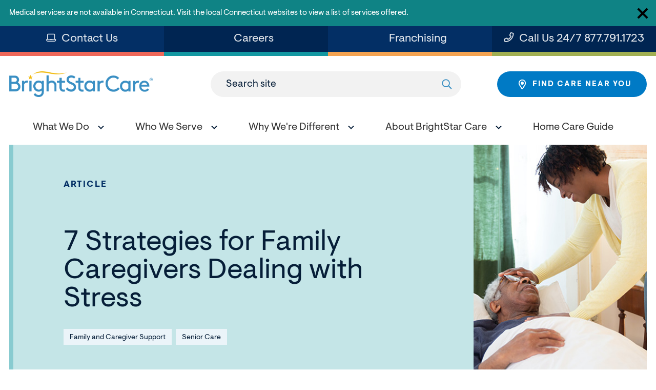

--- FILE ---
content_type: text/html; charset=utf-8
request_url: https://www.brightstarcare.com/about-brightstar-care/resources/managing-stress-family-caregiver/
body_size: 9883
content:



<!DOCTYPE html>
<html lang="en">
<head id="head">
    <meta name="viewport" content="width=device-width, initial-scale=1" />
    <meta charset="UTF-8" />
    

<title>7 Strategies for Family Caregivers Dealing with Stress | BrightStar Care</title>
<meta name="description" content="BrightStar Care shares strategies for managing caregiving stress. Visit our website for information and support on your individual family caregiver journey.">



    <meta property="og:type" content="website" />
    <meta property="og:title" content="7 Strategies for Family Caregivers Dealing with Stress | BrightStar Care">
    <meta property="og:description" content="BrightStar Care shares strategies for managing caregiving stress. Visit our website for information and support on your individual family caregiver journey." />
        <meta property="og:image" itemprop="image" content="https://www.brightstarcare.com/getmedia/4d88ea03-98e8-4b4f-9ef8-b1c4e0ff707d/image.jpeg">
    <meta property="og:site_name" content="BrightStar Care">
        <meta property="og:url" content="https://www.brightstarcare.com/about-brightstar-care/resources/managing-stress-family-caregiver/">
    <meta name="twitter:card" content="summary_large_image" />
    <meta name="twitter:site" content="KXtwitteraccount" />
    <meta name="twitter:title" content="7 Strategies for Family Caregivers Dealing with Stress | BrightStar Care" />
    <meta name="twitter:description" content="BrightStar Care shares strategies for managing caregiving stress. Visit our website for information and support on your individual family caregiver journey." />
        <meta name="twitter:image" content="/getmedia/4d88ea03-98e8-4b4f-9ef8-b1c4e0ff707d/image.jpeg" />
    <meta name="twitter:image:alt" content="KXtwitteraccount" />
    <link rel="canonical" href="https://www.brightstarcare.com/about-brightstar-care/resources/managing-stress-family-caregiver/" />


	<link rel="apple-touch-icon" sizes="180x180" href="/assets/dist/images/favicons/apple-touch-icon.png">
	<link rel="icon" type="image/png" sizes="32x32" href="/assets/dist/images/favicons/favicon-32x32.png">
	<link rel="icon" type="image/png" sizes="16x16" href="/assets/dist/images/favicons/favicon-16x16.png">
	<link rel="manifest" href="/assets/dist/images/favicons/site.webmanifest">
	<link rel="mask-icon" href="/assets/dist/images/favicons/safari-pinned-tab.svg" color="#5bbad5">
	<link rel="shortcut icon" href="/assets/dist/images/favicons/favicon.ico">
	<meta name="msapplication-TileColor" content="#3790c4">
	<meta name="msapplication-config" content="/assets/dist/images/favicons/browserconfig.xml">
	<meta name="theme-color" content="#ffffff">
	<meta name="format-detection" content="telephone=yes"/>
    <link href="/assets/dist/css/main.min.css" rel="stylesheet" media="all" />
    
    
    

            

            
        <!--Google Tag Manager -->
        <script>
            (function (w, d, s, l, i) {
            w[l] = w[l] || []; w[l].push({
            'gtm.start':
            new Date().getTime(), event: 'gtm.js'
            }); var f = d.getElementsByTagName(s)[0],
            j = d.createElement(s), dl = l != 'dataLayer' ? '&l=' + l : ''; j.async = true; j.src =
            'https://www.googletagmanager.com/gtm.js?id=' + i + dl; f.parentNode.insertBefore(j, f);
            })(window, document, 'script', 'dataLayer', 'GTM-N7QK7X7');
        </script>
        <!-- End Google Tag Manager -->
        <!--Google Tag Manager -->
        <script>
            (function (w, d, s, l, i) {
            w[l] = w[l] || []; w[l].push({
            'gtm.start':
            new Date().getTime(), event: 'gtm.js'
            }); var f = d.getElementsByTagName(s)[0],
            j = d.createElement(s), dl = l != 'dataLayer' ? '&l=' + l : ''; j.async = true; j.src =
            'https://www.googletagmanager.com/gtm.js?id=' + i + dl; f.parentNode.insertBefore(j, f);
            })(window, document, 'script', 'dataLayer', 'GTM-NFLHNH');
        </script>
        <!-- End Google Tag Manager -->



    <!-- Google tag (gtag.js) -->
    <script async src="https://www.googletagmanager.com/gtag/js?id=DC-10644115"></script>
    <script>
        window.dataLayer = window.dataLayer || [];
        function gtag(){dataLayer.push(arguments);}
        gtag('js', new Date()); gtag('config', 'DC-10644115');
    </script>
    <!-- End of global snippet: Please do not remove -->

    <link href="/_content/Kentico.Content.Web.Rcl/Content/Bundles/Public/systemPageComponents.min.css" rel="stylesheet" />

    

</head>
<body class="national-page">
    

    <div class="site-container">
        
        


<header id="site-header" class="site-header sticky-header sticky-header-desktop sticky-header-mobile" role="banner">
    
        <div class="site-alert-container " id="alert-130865" style="background-color: #0F8385;">
            <div class="container container--large">
                <div class="site-alert">
                        <div class="site-alert__description"><span style="color:#ffffff;">Medical services are not available in Connecticut. Visit the local Connecticut websites to view a list of services offered.</span></div>
                        <button class="site-alert__close" onclick="CloseAlert('alert-130865', '0')">
                            <span class="sr-only">Close Site Alert</span>
                        </button>
                </div>
            </div>
        </div>

	<a class="visually-hidden focusable" href="#site-main">Skip to Main Content</a>
        <div class="header-top">
            <div class="container container--large">
                <div class="row">
                    <ul class="utility-nav">
                            <li class="utility-nav__item">
                                    <a class="utility-nav__link no-external-icon" target="_self" href="/contact-us/"><svg><use xlink:href="/assets/dist/images/svg-legend.svg#icon-contact"></use></svg>Contact Us</a>
                            </li>                 
                            <li class="utility-nav__item">
                                    <a class="utility-nav__link no-external-icon" target="_blank" href="https://careers.brightstarcare.com/"><svg><use xlink:href="/assets/dist/images/svg-legend.svg#"></use></svg>Careers</a>
                            </li>                 
                            <li class="utility-nav__item">
                                    <a class="utility-nav__link no-external-icon" target="_blank" href="https://www.brightstarfranchising.com/home-care/?SPPC=Offline&amp;sppccampaignid=436724"><svg><use xlink:href="/assets/dist/images/svg-legend.svg#"></use></svg>Franchising</a>
                            </li>                 
                            <li class="utility-nav__item"><a class="utility-nav__link no-external-icon" href="tel:866.618.7827"><svg><use xlink:href="/assets/dist/images/svg-legend.svg#icon-phone"></use></svg>Call Us 24/7 <span class="utility-nav__number">866.618.7827</span></a></li>
                    </ul>
                </div>
            </div>
        </div>
    <div class="header-container container container--large">
        <div class="header-row">
            <div class="header-middle">
                <div class="header-logo">
                    <a href="/" class="brand">
                            <img src="/getmedia/1f267e0a-daf0-47b1-9525-c0b4f54418d5/BSC-Primary-Logo-Full-Color.png?width=3420&amp;height=605&amp;ext=.png" alt="BrightStar Care logo" />
                    </a>
                </div>
                <form action="/search/" class="header-search" id="header-search" method="get">
                    <label for="searchtext" class="header-search-label">Search site</label>
                    <input class="header-search-input" type="text" maxlength="100" id="searchtext" name="searchtext">
                    <button class="header-search-submit" type="submit">
                        <svg aria-hidden="true" focusable="false">
                            <use xlink:href="/assets/dist/images/svg-legend.svg#icon-search" />
                        </svg>
                        <span class="visually-hidden">Submit search</span>
                    </button>
                </form>
                <button class="header-search-trigger" data-expander="header-search" data-expander-css>
                    <svg class="search-icon" aria-hidden="true" focusable="false">
                        <use xlink:href="/assets/dist/images/svg-legend.svg#icon-search" />
                    </svg>
                    <span class="search-iconClose">
                       
                    </span>
                    <span class="visually-hidden">Toggle search</span>
                </button>
                <button class="header-mobile-btn hamburger" data-expander="header-nav" data-expander-css>
                    <span class="hamburger__box">
                        <span class="hamburger__inner">
                            <span class="sr-only">Toggle menu</span>
                        </span>
                    </span>
                </button>
                    <div class="header-cta">
                        <a href="/find-a-location/" class="btn btn--cta"> <svg aria-hidden="true" focusable="false"><use xlink:href="/assets/dist/images/svg-legend.svg#icon-map-marker" /></svg>Find care near you</a>
                    </div>
            </div>
            <div id="header-nav" class="header-bottom">
                    <nav class="main-navigation" role="navigation" aria-label="Site Navigation">
                        <ul>
                            


    <li data-expander data-expander-css data-expander-nofocus >
            <a href="/what-we-do/" target="_self" title="What We Do" data-expander-toggle>
                    <span>What We Do</span>
            </a>
                <ul data-expander-target>
					<li><a href="/what-we-do/" target="_self" class="top-level-title" title="What We Do">What We Do</a></li>
                    


    <li  >
            <a href="/what-we-do/respite-care/" target="_self" title="Respite Care" >
                    <span>Respite Care</span>
            </a>
    </li>
    <li  >
            <a href="/what-we-do/in-home-care/" target="_self" title="In-Home Care" >
                    <span>In-Home Care</span>
            </a>
    </li>
    <li  >
            <a href="/what-we-do/skilled-nursing/" target="_self" title="Skilled Nursing Care" >
                    <span>Skilled Nursing</span>
            </a>
    </li>
    <li  >
            <a href="/what-we-do/memory-care/" target="_self" title="Memory Care" >
                    <span>Memory Care</span>
            </a>
    </li>
    <li  >
            <a href="/what-we-do/medical-staffing/" target="_self" title="Medical Staffing" >
                    <span>Medical Staffing</span>
            </a>
    </li>
    <li  >
            <a href="/what-we-do/business-partnerships/" target="_self" title="Business Partnerships" >
                    <span>Business Partnerships</span>
            </a>
    </li>

                </ul>
    </li>
    <li data-expander data-expander-css data-expander-nofocus >
            <a href="/who-we-serve/" target="_self" title="Who We Serve" data-expander-toggle>
                    <span>Who We Serve</span>
            </a>
                <ul data-expander-target>
					<li><a href="/who-we-serve/" target="_self" class="top-level-title" title="Who We Serve">Who We Serve</a></li>
                    


    <li  >
            <a href="/who-we-serve/seniors-and-adults/" target="_self" title="Seniors and Adults Home Care" >
                    <span>Seniors &amp; Adults </span>
            </a>
    </li>
    <li  >
            <a href="/who-we-serve/children/" target="_self" title="Children Home Care" >
                    <span>Children</span>
            </a>
    </li>
    <li  >
            <a href="/who-we-serve/veterans-home-care/" target="_self" >
                    <span>Veterans</span>
            </a>
    </li>
    <li  >
            <a href="/who-we-serve/businesses/" target="_self" title="Business Home Care Services" >
                    <span>Businesses</span>
            </a>
    </li>

                </ul>
    </li>
    <li data-expander data-expander-css data-expander-nofocus >
            <a href="/why-were-different/" target="_self" title="Why We're Different" data-expander-toggle>
                    <span>Why We&#x27;re Different </span>
            </a>
                <ul data-expander-target>
					<li><a href="/why-were-different/" target="_self" class="top-level-title" title="Why We're Different">Why We&#x27;re Different </a></li>
                    


    <li  >
            <a href="/why-were-different/nurse-led-care/" target="_self" title="Our Nurse-Led Care" >
                    <span>Our Nurse-Led Care</span>
            </a>
    </li>
    <li  >
            <a href="/why-were-different/why-choose-brightstar-home-care/" target="_self" title="BrightStar® Home Care" >
                    <span>BrightStar Home Care</span>
            </a>
    </li>
    <li  >
            <a href="/why-were-different/why-choose-brightstar-medical-staffing/" target="_self" title="BrightStar Medical Staffing" >
                    <span>BrightStar Medical Staffing</span>
            </a>
    </li>

                </ul>
    </li>
    <li data-expander data-expander-css data-expander-nofocus >
            <a href="/about-brightstar-care/" target="_self" title="About BrightStar Care" data-expander-toggle>
                    <span>About BrightStar Care</span>
            </a>
                <ul data-expander-target>
					<li><a href="/about-brightstar-care/" target="_self" class="top-level-title" title="About BrightStar Care">About BrightStar Care</a></li>
                    


    <li  >
            <a href="/about-brightstar-care/our-brands/" target="_self" title="Our Brands" >
                    <span>Our Brands</span>
            </a>
    </li>
    <li  >
            <a href="/about-brightstar-care/history-mission/" target="_self" title="BrightStar Care History and Mission" >
                    <span>History &amp; Mission</span>
            </a>
    </li>
    <li  >
            <a href="/about-brightstar-care/resources/" target="_self" title="In-Home Care & Caregiving Resources" >
                    <span>Resources</span>
            </a>
    </li>
    <li  >
            <a href="/about-brightstar-care/resources/faqs/" target="_self" >
                    <span>FAQ&#x27;s</span>
            </a>
    </li>
    <li  >
            <a href="/about-brightstar-care/leadership-team/" target="_self" title="BrightStar Care Leadership Team" >
                    <span>BrightStar Care Leadership Team</span>
            </a>
    </li>

                </ul>
    </li>
    <li  >
            <a href="/home-care-guide/" target="_self" >
                    <span>Home Care Guide</span>
            </a>
    </li>

                        </ul>
                    </nav>
                    <div class="header-cta header-cta--mobile">
                        <a href="/find-a-location/" class="btn btn--cta"><svg aria-hidden="true" focusable="false"><use xlink:href="/assets/dist/images/svg-legend.svg#icon-map-marker" /></svg>Find care near you</a>
                    </div>
                    <ul class="utility-nav utility-nav--mobile">
                            <li class="utility-nav__item">
                                    <a class="utility-nav__link no-external-icon" href="/contact-us/"><svg><use xlink:href="/assets/dist/images/svg-legend.svg#icon-contact"></use></svg>Contact Us</a>
                            </li>
                            <li class="utility-nav__item">
                                    <a class="utility-nav__link no-external-icon" href="https://careers.brightstarcare.com/"><svg><use xlink:href="/assets/dist/images/svg-legend.svg#"></use></svg>Careers</a>
                            </li>
                            <li class="utility-nav__item">
                                    <a class="utility-nav__link no-external-icon" href="https://www.brightstarfranchising.com/home-care/?SPPC=Offline&amp;sppccampaignid=436724"><svg><use xlink:href="/assets/dist/images/svg-legend.svg#"></use></svg>Franchising</a>
                            </li>
                            <li class="utility-nav__item"><a class="utility-nav__link no-external-icon" href="tel:866.618.7827"><svg><use xlink:href="/assets/dist/images/svg-legend.svg#icon-phone"></use></svg>Call Us 24/7 <span class="utility-nav__number">866.618.7827</span></a></li>
                    </ul>
            </div>
        </div>
    </div>
</header>
        <main id="site-main" class="site-main" role="main">
            
<div class="interior-top">
    <div class="container container--large">
        <div class="page-banner page-banner--turquoise page-banner--image page-banner--blog">
                <div class="page-banner__image" style="background-image: url(/getmedia/c7624f65-b97f-49a8-b4c5-79ae3c3d5b00/Blog_570x430_7-Strategies-for-Family-Caregivers-Dealing-with-Stress.jpg?width=570&amp;height=430&amp;ext=.jpg);">
                    <span class="sr-only"></span>
                </div>
            <div class="page-banner__content">
                <div class="page-banner__content-inner">
                        <a href="/about-brightstar-care/resources/?types=BSC.Article" aria-label="See more Article posts" class="blog__detail-cat">Article</a>
                    <h1 class="page-banner__title">7 Strategies for Family Caregivers Dealing with Stress</h1>
                        <ul class="blog__listing-tags">
                                <li class="blog__listing-tag">
                                    <a href="/about-brightstar-care/resources/?types=BSC.Article&amp;topics=89" aria-label="See more articles in Family and Caregiver Support" class="blog__listing-tag-link">Family and Caregiver Support</a>
                                </li>
                                <li class="blog__listing-tag">
                                    <a href="/about-brightstar-care/resources/?types=BSC.Article&amp;services=26" aria-label="See more articles in Senior Care" class="blog__listing-tag-link">Senior Care</a>
                                </li>
                        </ul>
                </div>
            </div>
        </div>
    </div>
    <div class="container">
        <div class="row">
            <div class="col-md-12">
                

	<nav aria-label="Breadcrumb" class="breadcrumb">
		<ol class="breadcrumbs">
			<li class="breadcrumbs__item">
				<a class="breadcrumbs__link" href="/homepage/">Home</a>
			</li>
				<li class="breadcrumbs__item">
					<a class="breadcrumbs__link" href="/about-brightstar-care/">About BrightStar Care</a>
				</li>
				<li class="breadcrumbs__item">
					<a class="breadcrumbs__link" href="/about-brightstar-care/resources/">Resources</a>
				</li>
			<li class="breadcrumbs__item">
				<span class="breadcrumbs__active" aria-current="page">7 Strategies for Family Caregivers Dealing with Stress</span>
			</li>
		</ol>
	</nav>

            </div>
        </div>
    </div>
</div>
<div class="interior-main">
    <div class="blog__detail">  
        <div class="container">
            <div class="blog__detail-meta">
				<div class="blog__detail-meta-top">
						<div class="blog__author">
							<div class="blog__author-label">Published On</div>
							<div class="blog__detail-date">March 10, 2022</div>
						</div>
				</div>
                <div class="blog__detail-share"><div class="addthis_inline_share_toolbox"></div></div>
            </div>
        </div>
        <div class="container">
            <div class="blog__detail-content">
                <p>Caring for an elderly family member can be extremely rewarding. For the recipient of the care, it provides the opportunity to share life experiences with someone close, deepening the familial relationship while receiving personalized care and attention. However, the family caregiver benefits from the relationship as well. The time spent with a loved one is beneficial for the family caregiver because it affords precious time together and the opportunity to forge a closer relationship. As you care for a loved one, you gain a deeper understanding of that person as well as greater patience in dealing with challenges. You&rsquo;ll be stretched emotionally and physically in ways that lead to profound personal growth. However, there&rsquo;s no doubt that all that stretching can be stressful.</p>

<p>The challenges associated with being a family caregiver are also numerous, and it&rsquo;s important to learn how to manage the stress of family caregiving so that you don&rsquo;t break. Taking time out for self-care is crucial because if the family caregiver buckles under the weight of caregiving stress, the results can be detrimental for all involved. Let&rsquo;s look at some ways to relieve some of the pressure you may feel while caring for a family member.<br />
&nbsp;</p>

<p><strong>1.&nbsp;&nbsp;Know how to set boundaries</strong>. It&rsquo;s important to acknowledge that there&rsquo;s only so much you can do, and only so much that&rsquo;s within your control. If you are one of several family members but you are the one with the most caregiving responsibility, make sure your family understands your limitations. Further, recognize that you cannot control another person&rsquo;s thoughts, feelings, or behavior. Empathy is good but feeling guilty because of someone else&rsquo;s response to your care is not beneficial. Strive to maintain positivity, even in tough circumstances, by focusing on the good and knowing there&rsquo;s rest ahead of you.<br />
&nbsp;</p>

<p><strong>2.&nbsp; Acknowledge the physical demands of the job</strong>. Caring for an older adult can be extremely physically demanding. As you assist with bathing, dressing, and toileting needs, lift, or turn your loved one, and provide first aid, medical assistance, and a safe physical environment, you may find yourself overly taxed by the responsibilities. Managing the behavior of a person with cognitive behavior can be physically challenging. To cope with these demands, get the training you need so that you&rsquo;ll know how to properly care for your family member. Make sure that, just as you&rsquo;re tending to your loved one&rsquo;s physical needs, you&rsquo;re also paying attention to yours. Eat a healthy diet, get enough sleep, and exercise regularly. Make use of adaptive or assistive equipment for specific needs and strive to help your loved one remain as independent as possible. When there are tasks you physically cannot manage, enlist the help of another person or a <a href="/home-care/types-of-care/in-home-respite-care-services">home care agency</a>.</p>

<p><br />
<strong>3.&nbsp;&nbsp;Be clear about the financial realities of caring for an elderly person</strong>. Taking care of an older person can get expensive. There&rsquo;s the cost of medical care, treatment, adaptive or assistive equipment, and hiring help when needed. What&rsquo;s more, a family caregiver may have to reduce work hours and give up income in order to be available for their loved one. Caring for a family member also means managing that person&rsquo;s financial concerns and preparing for the financial needs of the future. Be realistic about the financial challenges involved in caregiving, enlisting the help of financial planning specialists if necessary. Educate yourself on programs that can help by assisting with costs or providing equipment and assistive technology and use these programs when you need to. Talk to other family members about financial needs and consider getting <a href="/blog/planning-ahead-long-term-care">long-term care insurance</a>.<br />
&nbsp;</p>

<p><strong>4.&nbsp; Communicate honestly about the emotional stress of caregiving.</strong> It&rsquo;s easy to feel isolated and alone when you&rsquo;re caring for an elderly person. Be careful not to let yourself slip into detrimental ways of thinking or give in to negative emotions. Don&rsquo;t engage in worry, asking &ldquo;why&rdquo; questions about your situation, but rather practice concern, looking at the &ldquo;what&rdquo; and &ldquo;how&rdquo; questions so you can determine what&rsquo;s within your power to change. Recognize that difficulties are temporary and hard times will pass so you can avoid giving into depression. Don&rsquo;t imagine the worst-case scenarios of every situation, but instead try to remain grounded and consider realistic outcomes. If you begin to feel overwhelmed, talk to someone about what&rsquo;s troubling you before it has the chance to make you resentful or depressed.<br />
&nbsp;</p>

<p><strong>5.&nbsp; Learn how to manage the relationship stress that comes with caring for a relative</strong>. The normal patterns of familial relationships can be disrupted when an elderly relative needs care. You may have disagreements with other family members about how things are handled, and you may find yourself in conflict with the very person you&rsquo;re trying to help. Caregiving can also take time you&rsquo;re accustomed to spending on other relationships and can cause difficulties with your spouse. Find positive, uplifting experiences you can have with your loved one and take the time to nurture other family relationships. Keep the lines of communication open, involving the care recipient as much as possible in deciding his or her own care, and expressing needs and issues clearly to your other family members.<br />
&nbsp;</p>

<p><strong>6.&nbsp; Take some time for self-care</strong>. Whether it&rsquo;s a walk, a bath, or time to read a book, it&rsquo;s important to carve out alone time to help manage your stress. Spend time with people you enjoy, doing things that make you happy. Investing this time in yourself and your own wellbeing will make you a better caregiver and help you manage caregiving stress.<br />
&nbsp;</p>

<p><strong>7.&nbsp; Don&rsquo;t shy away from asking for help</strong>. Managing the stress of family caregiving is much harder if you&rsquo;re trying to do everything on your own. Enlist the help of family members so that you can get a break or engage a professional caregiver to provide you with support. Take advantage of <a href="https://www.brightstarcare.com/about-brightstar-care/resources/blog-a-guide-to-respite-care-and-preventing-family-caregiver-burnout/">respite care</a> so that you can be refreshed and renewed, ready to dive back into the ultimately rewarding work of caring for someone you love.</p>

<p><br />
At BrightStar Care, we know that caring for an elderly relative can be challenging. That&rsquo;s why we work hard to deliver the right care for your loved one and to be a partner you can turn to for support. Because we believe that caring is more than just a job, our nurses, CNAs, and caregivers offer the most professional compassionate care available. In the comforting, familiar surroundings of home, we offer a full range of care services to meet your loved one&rsquo;s needs and help you when you need it most. <a href="/contact-us">Contact us</a> or call <a href="tel:8666187827">866-618-7827</a> to learn more about our services and let us know what we can do for you.</p>

            </div>
        </div>
    </div>
</div>

<script type="text/javascript" src="//s7.addthis.com/js/300/addthis_widget.js#pubid=ra-62310804dc17af11"></script>
        </main>
        

<footer id="site-footer" class="site-footer" role="contentinfo">
    <div class="footer-top">
        <div class="container">
            <div class="row">
                <div class="col-md-12">
                        <div class="footer-logo">
                            <a href="/">
                                <img src="/getmedia/f047915d-cfdf-460e-831b-1caa1ab11c68/logo-footer-svg.svg?ext=.svg" alt="BrightStar Care logo">
                            </a>
                        </div>
                    <div class="footer-links-box">
                            <ul class="footer-links">
                                    <li class="footer-links__item">
                                            <a href="https://www.brightstarfranchising.com/home-care/?SPPC=Offline&amp;sppccampaignid=436724" class="footer-links__link" title="BrightStar Franchising" target="_blank">Franchising</a>
                                    </li>
                                    <li class="footer-links__item">
                                            <a href="https://careers.brightstarcare.com/" class="footer-links__link" title="BrightStar Care Careers" target="_blank">Careers</a>
                                    </li>
                            </ul>
                            <ul class="footer-social">
                                    <li class="footer-social__item">
                                        <a class="footer-social__link no-external-icon" href="https://www.instagram.com/brightstarcare_corporateoffice/" target="_blank" title="Instagram">
                                            <svg aria-hidden="true" focusable="false">
                                                <use xlink:href="/assets/dist/images/svg-legend.svg#icon-instagram" />
                                            </svg>
                                        </a>
                                    </li>
                                    <li class="footer-social__item">
                                        <a class="footer-social__link no-external-icon" href="https://www.facebook.com/BrightStarCare/" target="_blank" title="Facebook">
                                            <svg aria-hidden="true" focusable="false">
                                                <use xlink:href="/assets/dist/images/svg-legend.svg#icon-facebook" />
                                            </svg>
                                        </a>
                                    </li>
                                    <li class="footer-social__item">
                                        <a class="footer-social__link no-external-icon" href="https://www.linkedin.com/company/72717/admin/" target="_blank" title="LinkedIn">
                                            <svg aria-hidden="true" focusable="false">
                                                <use xlink:href="/assets/dist/images/svg-legend.svg#icon-linkedin" />
                                            </svg>
                                        </a>
                                    </li>
                                    <li class="footer-social__item">
                                        <a class="footer-social__link no-external-icon" href="https://www.youtube.com/channel/UC667vLHIwWyhNsvTHXVJJJQ" target="_blank" title="YouTube">
                                            <svg aria-hidden="true" focusable="false">
                                                <use xlink:href="/assets/dist/images/svg-legend.svg#icon-youtube" />
                                            </svg>
                                        </a>
                                    </li>
                            </ul>
                    </div>
                    <ul class="footer-contact">
                            <li class="footer-contact__item">
                                <a href="tel:866.618.7827" class="footer-contact__link no-external-icon">
                                    <svg aria-hidden="true" focusable="false">
                                        <use xlink:href="/assets/dist/images/svg-legend.svg#icon-phone" />
                                    </svg> Call Us 24/7 <span class="footer-contact__link-tel">866.618.7827</span>
                                </a>
                            </li>
                            <li class="footer-contact__item">
                                <a href="/contact-us/" class="footer-contact__link">
                                    <svg aria-hidden="true" focusable="false">
                                        <use xlink:href="/assets/dist/images/svg-legend.svg#icon-contact" />
                                    </svg> Contact Us
                                </a>
                            </li>
                    </ul>
                        <div class="footer-links-nav-container">
                            

<ul class="footer-links-nav">
        <li class="footer-links-nav__item">
            <a href="/what-we-do/" target="_self" class="footer-links-nav__link">
                    <span>What We Do</span>
            </a>


<ul class="footer-links-nav">
        <li class="footer-links-nav__item">
            <a href="/what-we-do/in-home-care/" target="_self" class="footer-links-nav__link">
                    <span>In-Home Care</span>
            </a>
        </li>
        <li class="footer-links-nav__item">
            <a href="/what-we-do/skilled-nursing/" target="_self" class="footer-links-nav__link">
                    <span>Skilled Nursing</span>
            </a>
        </li>
        <li class="footer-links-nav__item">
            <a href="/what-we-do/memory-care/" target="_self" class="footer-links-nav__link">
                    <span>Memory Care</span>
            </a>
        </li>
        <li class="footer-links-nav__item">
            <a href="/what-we-do/medical-staffing/" target="_self" class="footer-links-nav__link">
                    <span>Medical Staffing</span>
            </a>
        </li>
        <li class="footer-links-nav__item">
            <a href="/what-we-do/business-partnerships/" target="_self" class="footer-links-nav__link">
                    <span>Business Partnerships</span>
            </a>
        </li>
</ul>        </li>
        <li class="footer-links-nav__item">
            <a href="/who-we-serve/" target="_self" class="footer-links-nav__link">
                    <span>Who We Serve</span>
            </a>


<ul class="footer-links-nav">
        <li class="footer-links-nav__item">
            <a href="/who-we-serve/seniors-and-adults/" target="_self" class="footer-links-nav__link">
                    <span>Seniors &amp; Adults </span>
            </a>
        </li>
        <li class="footer-links-nav__item">
            <a href="/who-we-serve/children/" target="_self" class="footer-links-nav__link">
                    <span>Children</span>
            </a>
        </li>
        <li class="footer-links-nav__item">
            <a href="/who-we-serve/businesses/" target="_self" class="footer-links-nav__link">
                    <span>Businesses</span>
            </a>
        </li>
</ul>        </li>
        <li class="footer-links-nav__item">
            <a href="/why-were-different/" target="_self" class="footer-links-nav__link">
                    <span>Why We&#x27;re Different</span>
            </a>


<ul class="footer-links-nav">
        <li class="footer-links-nav__item">
            <a href="/why-were-different/why-choose-brightstar-home-care/" target="_self" class="footer-links-nav__link">
                    <span>BrightStar Home Care</span>
            </a>
        </li>
        <li class="footer-links-nav__item">
            <a href="/why-were-different/why-choose-brightstar-medical-staffing/" target="_self" class="footer-links-nav__link">
                    <span>BrightStar Medical Staffing</span>
            </a>
        </li>
</ul>        </li>
        <li class="footer-links-nav__item">
            <a href="/about-brightstar-care/" target="_self" class="footer-links-nav__link">
                    <span>About BrightStar Care</span>
            </a>


<ul class="footer-links-nav">
        <li class="footer-links-nav__item">
            <a href="/about-brightstar-care/our-brands/" target="_self" class="footer-links-nav__link">
                    <span>Our Brands</span>
            </a>
        </li>
        <li class="footer-links-nav__item">
            <a href="/about-brightstar-care/history-mission/" target="_self" class="footer-links-nav__link">
                    <span>History &amp; Mission</span>
            </a>
        </li>
        <li class="footer-links-nav__item">
            <a href="/about-brightstar-care/resources/" target="_self" class="footer-links-nav__link">
                    <span>Resources</span>
            </a>
        </li>
        <li class="footer-links-nav__item">
            <a href="/about-brightstar-care/leadership-team/" target="_self" class="footer-links-nav__link">
                    <span>BrightStar Care Leadership Team</span>
            </a>
        </li>
</ul>        </li>
</ul>
                        </div>
                </div>
            </div>
        </div>
    </div>
    <div class="footer-bottom">
        <div class="container">
            <div class="row">
                <div class="col-md-12">
                    <div class="footer-copyright">
                            <p class="footer-copyright-text">&copy; 2025 BrightStar Care&reg;. All rights reserved.</p>
                            <ul class="footer-copyright-links">
                                    <li class="footer-copyright-links__item">
                                            <a href="/ccpa/">CCPA</a>
                                    </li>
                                    <li class="footer-copyright-links__item">
                                            <a href="/sitemap-page/">Sitemap</a>
                                    </li>
                                    <li class="footer-copyright-links__item">
                                            <a href="/privacy-policy/">Privacy Policy</a>
                                    </li>
                                    <li class="footer-copyright-links__item">
                                            <a href="/code-of-conduct/">Code of Conduct</a>
                                    </li>
                            </ul>
                            <p class="footer-additional-text">Each BrightStar Care&reg; franchise office is independently owned and operated.&nbsp; Services may vary by location in compliance with state licensing requirements.</p>
                    </div>
                </div>
            </div>
        </div>
    </div>
</footer>
    </div>    
    

        <!--<partial name="/Components/ViewComponents/Analytics/Scripts/_Hubspot.cshtml" model="Model.HubspotId" />-->
        
        <!-- Google Tag Manager (noscript) -->
        <noscript>
            <iframe src="https://www.googletagmanager.com/ns.html?id=GTM-N7QK7X7"
                height="0" width="0" style="display:none;visibility:hidden"></iframe>
        </noscript>
        <!-- End Google Tag Manager (noscript) -->
        <!-- Google Tag Manager (noscript) -->
        <noscript>
            <iframe src="https://www.googletagmanager.com/ns.html?id=GTM-NFLHNH"
                height="0" width="0" style="display:none;visibility:hidden"></iframe>
        </noscript>
        <!-- End Google Tag Manager (noscript) -->

        
<script type="text/javascript">
(function(c,a){if(!a.__SV){var b=window;try{var d,m,j,k=b.location,f=k.hash;d=function(a,b){return(m=a.match(RegExp(b+"=([^&]*)")))?m[1]:null};f&&d(f,"fpState")&&(j=JSON.parse(decodeURIComponent(d(f,"fpState"))),"fpeditor"===j.action&&(b.sessionStorage.setItem("_fpcehash",f),history.replaceState(j.desiredHash||"",c.title,k.pathname+k.search)))}catch(n){}var l,h;window.freshpaint=a;a._i=[];a.init=function(b,d,g){function c(b,i){var a=i.split(".");2==a.length&&(b=b[a[0]],i=a[1]);b[i]=function(){b.push([i].concat(Array.prototype.slice.call(arguments,
0)))}}var e=a;"undefined"!==typeof g?e=a[g]=[]:g="freshpaint";e.people=e.people||[];e.toString=function(b){var a="freshpaint";"freshpaint"!==g&&(a+="."+g);b||(a+=" (stub)");return a};e.people.toString=function(){return e.toString(1)+".people (stub)"};l="disable time_event track track_pageview track_links track_forms track_with_groups add_group set_group remove_group register register_once alias unregister identify name_tag set_config reset opt_in_tracking opt_out_tracking has_opted_in_tracking has_opted_out_tracking clear_opt_in_out_tracking people.set people.set_once people.unset people.increment people.append people.union people.track_charge people.clear_charges people.delete_user people.remove people group page alias ready addEventProperties addInitialEventProperties removeEventProperty addPageviewProperties".split(" ");
for(h=0;h<l.length;h++)c(e,l[h]);var f="set set_once union unset remove delete".split(" ");e.get_group=function(){function a(c){b[c]=function(){call2_args=arguments;call2=[c].concat(Array.prototype.slice.call(call2_args,0));e.push([d,call2])}}for(var b={},d=["get_group"].concat(Array.prototype.slice.call(arguments,0)),c=0;c<f.length;c++)a(f[c]);return b};a._i.push([b,d,g])};a.__SV=1.4;b=c.createElement("script");b.type="text/javascript";b.async=!0;b.src="undefined"!==typeof FRESHPAINT_CUSTOM_LIB_URL?
FRESHPAINT_CUSTOM_LIB_URL:"//perfalytics.com/static/js/freshpaint.js";(d=c.getElementsByTagName("script")[0])?d.parentNode.insertBefore(b,d):c.head.appendChild(b)}})(document,window.freshpaint||[]);
freshpaint.init("04017426-5a30-485a-8424-aae8184e3a2c");
freshpaint.page();
</script>

<script>
document.addEventListener("DOMContentLoaded", (event) => {
  var params = {};
  window.location.search.replace(/[?&]+([^=&]+)=([^&]*)/gi, function(str, key, value) {
    params[key] = value;
  });
  
  var links = document.querySelectorAll('a');
  links.forEach(function(link) {
    var originalHref = link.href;
    for (var key in params) {
      if (params.hasOwnProperty(key) && !originalHref.includes(key)) {
        if (originalHref.includes('?')) {
          originalHref += '&' + key + '=' + params[key];
        } else {
          originalHref += '?' + key + '=' + params[key];
        }
      }
    }
    link.href = originalHref;
  });
});

</script>

    <script src="/_content/Kentico.Content.Web.Rcl/Scripts/jquery-3.5.1.js"></script>
<script src="/_content/Kentico.Content.Web.Rcl/Scripts/jquery.unobtrusive-ajax.js"></script>
<script type="text/javascript">
window.kentico = window.kentico || {};
window.kentico.builder = {}; 
window.kentico.builder.useJQuery = true;</script><script src="/_content/Kentico.Content.Web.Rcl/Content/Bundles/Public/systemFormComponents.min.js"></script>

    <script src="/assets/dist/js/all.min.js"></script>
    <script src="/Scripts/alert.js"></script>
    
    
    

    

    <script src="/Scripts/submit-kentico-forms.js"></script>
<script defer src="https://static.cloudflareinsights.com/beacon.min.js/vcd15cbe7772f49c399c6a5babf22c1241717689176015" integrity="sha512-ZpsOmlRQV6y907TI0dKBHq9Md29nnaEIPlkf84rnaERnq6zvWvPUqr2ft8M1aS28oN72PdrCzSjY4U6VaAw1EQ==" data-cf-beacon='{"rayId":"9be8ab9cf9b92780","version":"2025.9.1","serverTiming":{"name":{"cfExtPri":true,"cfEdge":true,"cfOrigin":true,"cfL4":true,"cfSpeedBrain":true,"cfCacheStatus":true}},"token":"692c299147d7472aa3393c1d921d1e6e","b":1}' crossorigin="anonymous"></script>
</body>
</html>

--- FILE ---
content_type: text/html;charset=utf-8
request_url: https://pnapi.invoca.net/3021/na.json
body_size: 231
content:
[{"requestId":"+18666187827","status":"success","formattedNumber":"877-791-1723","countryCode":"1","nationalNumber":"8777911723","lifetimeInSeconds":300,"overflow":null,"surge":null,"invocaId":"i-f150849d-8e1c-42e1-e498-5b5773d3a817"},{"type":"settings","metrics":true}]

--- FILE ---
content_type: text/html;charset=utf-8
request_url: https://pnapi.invoca.net/3021/na.json
body_size: 231
content:
[{"requestId":"+18666187827","status":"success","formattedNumber":"877-791-1723","countryCode":"1","nationalNumber":"8777911723","lifetimeInSeconds":300,"overflow":null,"surge":null,"invocaId":"i-f150849d-8e1c-42e1-e498-5b5773d3a817"},{"type":"settings","metrics":true}]

--- FILE ---
content_type: text/css
request_url: https://www.brightstarcare.com/assets/dist/css/main.min.css
body_size: 66157
content:
/* ******************************************************
   Main Import File
        - Variables / Utilities / Globals
        - Components (Navigation/Tools/Modules)
        - Vendor Imports (Third party plugins)
        - Overwrite Imports (Print/admin)
   ****************************************************** */
/* ================================================================
   Variables / Utilities / Globals
   ================================================================ */
/* ================================================================
   Variables
   ================================================================ */
/* ================================================================
   MIXINS
   ================================================================ */
/* ================================================================
   REM Mixin
   ================================================================ */
/* ================================================================
   CLEARFIX MIXIN

   - EXAMPLE:

   div {
     @include clearfix;
   }
   ================================================================ */
/* ================================================================
RESET STYLES BUTTON MIXIN

- EXAMPLE:

button {
  @include resetBtn;
}
================================================================ */
/* ================================================================
RESET STYLES LIST MIXIN

- EXAMPLE:

ul {
  @include resetList;
}
================================================================ */
/* ================================================================
INPUT PLACEHOLDER MIXIN

- EXAMPLE:

input {
  @include placeholder {
    color: red;
    opacity: 1;
  }
}
================================================================ */
/* ================================================================
   PSUEDO MIXIN

   - EXAMPLE:

   div::after {
     @include pseudo;
     top: -1rem; left: -1rem;
   }
   ================================================================ */
/* ================================================================
   Breakpoint mixin
   ================================================================ */
/* ================================================================
   CUSTOM
   ================================================================ */
.rail-navigation a span.active:before, .breadcrumbs__item::after, .pagination__prev::before, .pagination__next::after, .slider-arrows .slick-next::before, .slider-arrows .slick-prev::before {
  content: '';
  border: solid currentColor;
  border-width: 0 3px 3px 0;
  display: inline-block;
  padding: 3px;
  position: relative; }
  .rail-navigation a span.active:before, .breadcrumbs__item::after, .pagination__next::after, .slider-arrows .slick-next::before {
    transform: rotate(-45deg);
    -webkit-transform: rotate(-45deg); }
  .pagination__prev::before, .slider-arrows .slick-prev::before {
    transform: rotate(135deg);
    -webkit-transform: rotate(135deg); }

/*! normalize.css v7.0.0 | MIT License | github.com/necolas/normalize.css */
/* Document
   ========================================================================== */
/**
 * 1. Correct the line height in all browsers.
 * 2. Prevent adjustments of font size after orientation changes in
 *    IE on Windows Phone and in iOS.
 */
html {
  line-height: 1.15;
  /* 1 */
  -ms-text-size-adjust: 100%;
  /* 2 */
  -webkit-text-size-adjust: 100%;
  /* 2 */ }

/* Sections
   ========================================================================== */
/**
 * Remove the margin in all browsers (opinionated).
 */
body {
  margin: 0; }

/**
 * Add the correct display in IE 9-.
 */
article,
aside,
footer,
header,
nav,
section {
  display: block; }

/**
 * Correct the font size and margin on `h1` elements within `section` and
 * `article` contexts in Chrome, Firefox, and Safari.
 */
h1 {
  font-size: 2em;
  margin: 0.67em 0; }

/* Grouping content
   ========================================================================== */
/**
 * Add the correct display in IE 9-.
 * 1. Add the correct display in IE.
 */
figcaption,
figure,
main {
  /* 1 */
  display: block; }

/**
 * Add the correct margin in IE 8.
 */
figure {
  margin: 1em 40px; }

/**
 * 1. Add the correct box sizing in Firefox.
 * 2. Show the overflow in Edge and IE.
 */
hr {
  box-sizing: content-box;
  /* 1 */
  height: 0;
  /* 1 */
  overflow: visible;
  /* 2 */ }

/**
 * 1. Correct the inheritance and scaling of font size in all browsers.
 * 2. Correct the odd `em` font sizing in all browsers.
 */
pre {
  font-family: monospace, monospace;
  /* 1 */
  font-size: 1em;
  /* 2 */ }

/* Text-level semantics
   ========================================================================== */
/**
 * 1. Remove the gray background on active links in IE 10.
 * 2. Remove gaps in links underline in iOS 8+ and Safari 8+.
 */
a {
  background-color: transparent;
  /* 1 */
  -webkit-text-decoration-skip: objects;
  /* 2 */ }

/**
 * 1. Remove the bottom border in Chrome 57- and Firefox 39-.
 * 2. Add the correct text decoration in Chrome, Edge, IE, Opera, and Safari.
 */
abbr[title] {
  border-bottom: none;
  /* 1 */
  text-decoration: underline;
  /* 2 */
  text-decoration: underline dotted;
  /* 2 */ }

/**
 * Prevent the duplicate application of `bolder` by the next rule in Safari 6.
 */
b,
strong {
  font-weight: inherit; }

/**
 * Add the correct font weight in Chrome, Edge, and Safari.
 */
b,
strong {
  font-weight: bolder; }

/**
 * 1. Correct the inheritance and scaling of font size in all browsers.
 * 2. Correct the odd `em` font sizing in all browsers.
 */
code,
kbd,
samp {
  font-family: monospace, monospace;
  /* 1 */
  font-size: 1em;
  /* 2 */ }

/**
 * Add the correct font style in Android 4.3-.
 */
dfn {
  font-style: italic; }

/**
 * Add the correct background and color in IE 9-.
 */
mark {
  background-color: #ff0;
  color: #000; }

/**
 * Add the correct font size in all browsers.
 */
small {
  font-size: 80%; }

/**
 * Prevent `sub` and `sup` elements from affecting the line height in
 * all browsers.
 */
sub,
sup {
  font-size: 70%;
  line-height: 0;
  position: relative;
  vertical-align: baseline; }

sub {
  bottom: -0.25em; }

sup {
  top: -0.5em; }

h1 sup,
h2 sup,
h3 sup,
h4 sup {
  font-size: 50%;
  top: -0.7em; }

/* Embedded content
   ========================================================================== */
/**
 * Add the correct display in IE 9-.
 */
audio,
video {
  display: inline-block; }

/**
 * Add the correct display in iOS 4-7.
 */
audio:not([controls]) {
  display: none;
  height: 0; }

/**
 * Remove the border on images inside links in IE 10-.
 */
img {
  border-style: none; }

/**
 * Hide the overflow in IE.
 */
svg:not(:root) {
  overflow: hidden; }

/* Forms
   ========================================================================== */
/**
 * 1. Change the font styles in all browsers (opinionated).
 * 2. Remove the margin in Firefox and Safari.
 */
button,
input,
optgroup,
select,
textarea {
  font-family: sans-serif;
  /* 1 */
  font-size: 100%;
  /* 1 */
  line-height: 1.15;
  /* 1 */
  margin: 0;
  /* 2 */ }

/**
 * Show the overflow in IE.
 * 1. Show the overflow in Edge.
 */
button,
input {
  /* 1 */
  overflow: visible; }

/**
 * Remove the inheritance of text transform in Edge, Firefox, and IE.
 * 1. Remove the inheritance of text transform in Firefox.
 */
button,
select {
  /* 1 */
  text-transform: none; }

/**
 * 1. Prevent a WebKit bug where (2) destroys native `audio` and `video`
 *    controls in Android 4.
 * 2. Correct the inability to style clickable types in iOS and Safari.
 */
button,
html [type="button"],
[type="reset"],
[type="submit"] {
  -webkit-appearance: button;
  /* 2 */ }

/**
 * Remove the inner border and padding in Firefox.
 */
button::-moz-focus-inner,
[type="button"]::-moz-focus-inner,
[type="reset"]::-moz-focus-inner,
[type="submit"]::-moz-focus-inner {
  border-style: none;
  padding: 0; }

/**
 * Restore the focus styles unset by the previous rule.
 */
button:-moz-focusring,
[type="button"]:-moz-focusring,
[type="reset"]:-moz-focusring,
[type="submit"]:-moz-focusring {
  outline: 1px dotted ButtonText; }

/**
 * Correct the padding in Firefox.
 */
fieldset {
  padding: 0.35em 0.75em 0.625em; }

/**
 * 1. Correct the text wrapping in Edge and IE.
 * 2. Correct the color inheritance from `fieldset` elements in IE.
 * 3. Remove the padding so developers are not caught out when they zero out
 *    `fieldset` elements in all browsers.
 */
legend {
  box-sizing: border-box;
  /* 1 */
  color: inherit;
  /* 2 */
  display: table;
  /* 1 */
  max-width: 100%;
  /* 1 */
  padding: 0;
  /* 3 */
  white-space: normal;
  /* 1 */ }

/**
 * 1. Add the correct display in IE 9-.
 * 2. Add the correct vertical alignment in Chrome, Firefox, and Opera.
 */
progress {
  display: inline-block;
  /* 1 */
  vertical-align: baseline;
  /* 2 */ }

/**
 * Remove the default vertical scrollbar in IE.
 */
textarea {
  overflow: auto; }

/**
 * 1. Add the correct box sizing in IE 10-.
 * 2. Remove the padding in IE 10-.
 */
[type="checkbox"],
[type="radio"] {
  box-sizing: border-box;
  /* 1 */
  padding: 0;
  /* 2 */ }

/**
 * Correct the cursor style of increment and decrement buttons in Chrome.
 */
[type="number"]::-webkit-inner-spin-button,
[type="number"]::-webkit-outer-spin-button {
  height: auto; }

/**
 * 1. Correct the odd appearance in Chrome and Safari.
 * 2. Correct the outline style in Safari.
 */
[type="search"] {
  -webkit-appearance: textfield;
  /* 1 */
  outline-offset: -2px;
  /* 2 */ }

/**
 * Remove the inner padding and cancel buttons in Chrome and Safari on macOS.
 */
[type="search"]::-webkit-search-cancel-button,
[type="search"]::-webkit-search-decoration {
  -webkit-appearance: none; }

/**
 * 1. Correct the inability to style clickable types in iOS and Safari.
 * 2. Change font properties to `inherit` in Safari.
 */
::-webkit-file-upload-button {
  -webkit-appearance: button;
  /* 1 */
  font: inherit;
  /* 2 */ }

/* Interactive
   ========================================================================== */
/*
 * Add the correct display in IE 9-.
 * 1. Add the correct display in Edge, IE, and Firefox.
 */
details,
menu {
  display: block; }

/*
 * Add the correct display in all browsers.
 */
summary {
  display: list-item; }

/* Scripting
   ========================================================================== */
/**
 * Add the correct display in IE 9-.
 */
canvas {
  display: inline-block; }

/**
 * Add the correct display in IE.
 */
template {
  display: none; }

/* Hidden
   ========================================================================== */
/**
 * Add the correct display in IE 10-.
 */
[hidden] {
  display: none; }

/* ================================================================
   Boilerplate - Base Styles
   ================================================================ */
html, button, input, select, textarea {
  color: #000; }

body {
  font-family: "Visuelt";
  line-height: 1.4;
  overflow-x: hidden;
  overflow-y: scroll;
  background: #fff;
  font-size: 19px; }

::-moz-selection {
  background: #032F65;
  color: #fff;
  text-shadow: none; }

::selection {
  background: #032F65;
  color: #fff;
  text-shadow: none; }

*, *:before, *:after {
  box-sizing: border-box; }

hr {
  display: block;
  margin: 1em 0;
  padding: 0;
  height: 1px;
  border: 0;
  border-top: 1px solid #ccc; }

img {
  vertical-align: middle;
  width: auto;
  height: auto;
  max-width: 100%; }

iframe, embed {
  max-width: 100%; }

.image-fluid, .image-fluid img {
  max-width: none;
  width: 100%;
  height: auto; }

.image-fixed, .image-fixed img {
  max-width: none; }

fieldset {
  border: 0;
  margin: 0;
  padding: 0; }

textarea {
  resize: vertical; }

.hidden {
  display: none !important;
  visibility: hidden; }

.visuallyhidden,
.visually-hidden,
.visuallyHidden,
.sr-only {
  position: absolute;
  overflow: hidden;
  clip: rect(0 0 0 0);
  margin: -1px;
  padding: 0;
  border: 0;
  width: 1px;
  height: 1px;
  transition: none; }
  .visuallyhidden.focusable:focus,
  .visually-hidden.focusable:focus,
  .visuallyHidden.focusable:focus,
  .sr-only.focusable:focus {
    position: fixed;
    top: 0;
    left: 0;
    background: #032F65;
    color: #fff;
    overflow: visible;
    clip: auto;
    margin: 0;
    width: 100%;
    height: auto;
    border: 1px dashed #fff;
    padding: 10px;
    text-align: center;
    text-decoration: none;
    font-weight: bold;
    z-index: 9001; }

.invisible {
  visibility: hidden; }

.clearfix:before, .clearfix:after {
  content: " ";
  display: table; }

.clearfix:after {
  clear: both; }

.dsk-only,
.dsk-only-inline {
  display: none !important; }

.dsk-only-flex {
  display: none !important; }

.align-center {
  text-align: center; }

.align-right {
  text-align: right; }

.align-left {
  text-align: left; }

@media (min-width: 60em) {
  .dsk-only {
    display: block !important; }
  .dsk-only-inline {
    display: inline !important; }
  .dsk-only-flex {
    display: flex !important; }
  .mb-only {
    display: none !important; }
  .align-center-dsk {
    text-align: center; }
  .align-right-dsk {
    text-align: right; }
  .align-left-dsk {
    text-align: left; } }

.breakforprint {
  page-break-after: always; }

.float-right {
  float: right; }

.float-left {
  float: left; }

figure {
  margin: 1em 0; }

.full-width, .section-container, .page-banner, li.staff-listing__item {
  width: 100vw;
  position: relative;
  left: 50%;
  right: 50%;
  margin-left: -50vw;
  margin-right: -50vw; }

/* ================================================================
   Talon Util Boilerplate Additions
   ================================================================ */
.js-click-user *:focus, .js-click-user *:active {
  outline: 0; }

.scroll-cover {
  position: fixed;
  top: 0;
  left: 0;
  bottom: 0;
  right: 0;
  pointer-events: auto !important;
  z-index: 10000; }

.svg-legend {
  position: absolute;
  top: -9999em;
  left: -9999em;
  width: 0;
  height: 0;
  overflow: hidden; }

svg.icon {
  display: inline-block;
  vertical-align: middle;
  width: 24px;
  height: 24px;
  transition: all 0.3s ease-in-out; }

.video {
  position: relative;
  display: block; }
  .video::before {
    content: "";
    display: block;
    padding-top: 56.25%; }
  .video iframe,
  .video embed,
  .video video {
    position: absolute;
    top: 0;
    left: 0;
    width: 100%;
    height: 100%; }

img.b-lazy {
  opacity: 0;
  transition: all 0.18s ease-in-out; }
  img.b-lazy.b-loaded {
    opacity: 1; }

.color-primary {
  color: #032F65; }

.color-secondary {
  color: #3B8FC2; }

@media (prefers-reduced-motion: reduce) {
  *,
  *::before,
  *::after {
    animation-duration: 0.001s !important;
    transition-duration: 0.001s !important; } }

/* ================================================================
   BOOTSTRAP GRID
   ================================================================ */
.container {
  width: 100%;
  max-width: 87.5rem;
  margin-right: auto;
  margin-left: auto;
  padding-left: 0.938em;
  padding-right: 0.938em; }
  .container.container--xsmall {
    max-width: 60rem; }
  .container.container--small {
    max-width: 71.25rem; }
  .container.container--mid {
    max-width: 106.875rem; }
  .container.container--large {
    max-width: 117.5rem; }
  .container.container--fluid {
    max-width: none;
    padding: 0; }
  .container.container--nested {
    padding: 0; }

/*** In case you want this instead of the width/max-width above.
@media (min-width: $bp-m) {
  .container { width: $bp-m - $grid-gutter-em; }
}

@media (min-width: $bp-mw) {
  .container { width: $bp-mw - $grid-gutter-em; }
}

@media (min-width: $bp-l) {
  .container { width: $bp-l - $grid-gutter-em; }
}
*/
.container-fluid {
  margin-right: auto;
  margin-left: auto;
  padding-left: 0.938em;
  padding-right: 0.938em; }

.row {
  margin-left: -0.938em;
  margin-right: -0.938em; }

.container:before, .container:after, .container-fluid:before, .container-fluid:after, .row:before, .row:after {
  content: " ";
  display: table; }

.container:after, .container-fluid:after, .row:after {
  clear: both; }

.col-xs-1, .col-sm-1, .col-md-1, .col-lg-1, .col-xs-2, .col-sm-2, .col-md-2, .col-md-20, .col-lg-2, .col-xs-3, .col-sm-3, .col-md-3, .col-lg-3, .col-xs-4, .col-sm-4, .col-md-4, .col-lg-4, .col-xs-5, .col-sm-5, .col-md-5, .col-lg-5, .col-xs-6, .col-sm-6, .col-md-6, .col-lg-6, .col-xs-7, .col-sm-7, .col-md-7, .col-lg-7, .col-xs-8, .col-sm-8, .col-md-8, .col-lg-8, .col-xs-9, .col-sm-9, .col-md-9, .col-lg-9, .col-xs-10, .col-sm-10, .col-md-10, .col-lg-10, .col-xs-11, .col-sm-11, .col-md-11, .col-lg-11, .col-xs-12, .col-sm-12, .col-md-12, .col-lg-12 {
  position: relative;
  min-height: 1px;
  padding-left: 0.938em;
  padding-right: 0.938em; }

.col-xs-1, .col-xs-2, .col-xs-3, .col-xs-4, .col-xs-5, .col-xs-6, .col-xs-7, .col-xs-8, .col-xs-9, .col-xs-10, .col-xs-11, .col-xs-12 {
  float: left; }

.col-xs-12 {
  width: 100%; }

.col-xs-11 {
  width: 91.66666667%; }

.col-xs-10 {
  width: 83.33333333%; }

.col-xs-9 {
  width: 75%; }

.col-xs-8 {
  width: 66.66666667%; }

.col-xs-7 {
  width: 58.33333333%; }

.col-xs-6 {
  width: 50%; }

.col-xs-5 {
  width: 41.66666667%; }

.col-xs-4 {
  width: 33.33333333%; }

.col-xs-3 {
  width: 25%; }

.col-xs-2 {
  width: 16.66666667%; }

.col-xs-1 {
  width: 8.33333333%; }

.col-xs-pull-12 {
  right: 100%; }

.col-xs-pull-11 {
  right: 91.66666667%; }

.col-xs-pull-10 {
  right: 83.33333333%; }

.col-xs-pull-9 {
  right: 75%; }

.col-xs-pull-8 {
  right: 66.66666667%; }

.col-xs-pull-7 {
  right: 58.33333333%; }

.col-xs-pull-6 {
  right: 50%; }

.col-xs-pull-5 {
  right: 41.66666667%; }

.col-xs-pull-4 {
  right: 33.33333333%; }

.col-xs-pull-3 {
  right: 25%; }

.col-xs-pull-2 {
  right: 16.66666667%; }

.col-xs-pull-1 {
  right: 8.33333333%; }

.col-xs-pull-0 {
  right: auto; }

.col-xs-push-12 {
  left: 100%; }

.col-xs-push-11 {
  left: 91.66666667%; }

.col-xs-push-10 {
  left: 83.33333333%; }

.col-xs-push-9 {
  left: 75%; }

.col-xs-push-8 {
  left: 66.66666667%; }

.col-xs-push-7 {
  left: 58.33333333%; }

.col-xs-push-6 {
  left: 50%; }

.col-xs-push-5 {
  left: 41.66666667%; }

.col-xs-push-4 {
  left: 33.33333333%; }

.col-xs-push-3 {
  left: 25%; }

.col-xs-push-2 {
  left: 16.66666667%; }

.col-xs-push-1 {
  left: 8.33333333%; }

.col-xs-push-0 {
  left: auto; }

.col-xs-offset-12 {
  margin-left: 100%; }

.col-xs-offset-11 {
  margin-left: 91.66666667%; }

.col-xs-offset-10 {
  margin-left: 83.33333333%; }

.col-xs-offset-9 {
  margin-left: 75%; }

.col-xs-offset-8 {
  margin-left: 66.66666667%; }

.col-xs-offset-7 {
  margin-left: 58.33333333%; }

.col-xs-offset-6 {
  margin-left: 50%; }

.col-xs-offset-5 {
  margin-left: 41.66666667%; }

.col-xs-offset-4 {
  margin-left: 33.33333333%; }

.col-xs-offset-3 {
  margin-left: 25%; }

.col-xs-offset-2 {
  margin-left: 16.66666667%; }

.col-xs-offset-1 {
  margin-left: 8.33333333%; }

.col-xs-offset-0 {
  margin-left: 0%; }

@media (min-width: 48em) {
  .col-sm-1, .col-sm-2, .col-sm-3, .col-sm-4, .col-sm-5, .col-sm-6, .col-sm-7, .col-sm-8, .col-sm-9, .col-sm-10, .col-sm-11, .col-sm-12 {
    float: left; }
  .col-sm-12 {
    width: 100%; }
  .col-sm-11 {
    width: 91.66666667%; }
  .col-sm-10 {
    width: 83.33333333%; }
  .col-sm-9 {
    width: 75%; }
  .col-sm-8 {
    width: 66.66666667%; }
  .col-sm-7 {
    width: 58.33333333%; }
  .col-sm-6 {
    width: 50%; }
  .col-sm-5 {
    width: 41.66666667%; }
  .col-sm-4 {
    width: 33.33333333%; }
  .col-sm-3 {
    width: 25%; }
  .col-sm-2 {
    width: 16.66666667%; }
  .col-sm-1 {
    width: 8.33333333%; }
  .col-sm-pull-12 {
    right: 100%; }
  .col-sm-pull-11 {
    right: 91.66666667%; }
  .col-sm-pull-10 {
    right: 83.33333333%; }
  .col-sm-pull-9 {
    right: 75%; }
  .col-sm-pull-8 {
    right: 66.66666667%; }
  .col-sm-pull-7 {
    right: 58.33333333%; }
  .col-sm-pull-6 {
    right: 50%; }
  .col-sm-pull-5 {
    right: 41.66666667%; }
  .col-sm-pull-4 {
    right: 33.33333333%; }
  .col-sm-pull-3 {
    right: 25%; }
  .col-sm-pull-2 {
    right: 16.66666667%; }
  .col-sm-pull-1 {
    right: 8.33333333%; }
  .col-sm-pull-0 {
    right: auto; }
  .col-sm-push-12 {
    left: 100%; }
  .col-sm-push-11 {
    left: 91.66666667%; }
  .col-sm-push-10 {
    left: 83.33333333%; }
  .col-sm-push-9 {
    left: 75%; }
  .col-sm-push-8 {
    left: 66.66666667%; }
  .col-sm-push-7 {
    left: 58.33333333%; }
  .col-sm-push-6 {
    left: 50%; }
  .col-sm-push-5 {
    left: 41.66666667%; }
  .col-sm-push-4 {
    left: 33.33333333%; }
  .col-sm-push-3 {
    left: 25%; }
  .col-sm-push-2 {
    left: 16.66666667%; }
  .col-sm-push-1 {
    left: 8.33333333%; }
  .col-sm-push-0 {
    left: auto; }
  .col-sm-offset-12 {
    margin-left: 100%; }
  .col-sm-offset-11 {
    margin-left: 91.66666667%; }
  .col-sm-offset-10 {
    margin-left: 83.33333333%; }
  .col-sm-offset-9 {
    margin-left: 75%; }
  .col-sm-offset-8 {
    margin-left: 66.66666667%; }
  .col-sm-offset-7 {
    margin-left: 58.33333333%; }
  .col-sm-offset-6 {
    margin-left: 50%; }
  .col-sm-offset-5 {
    margin-left: 41.66666667%; }
  .col-sm-offset-4 {
    margin-left: 33.33333333%; }
  .col-sm-offset-3 {
    margin-left: 25%; }
  .col-sm-offset-2 {
    margin-left: 16.66666667%; }
  .col-sm-offset-1 {
    margin-left: 8.33333333%; }
  .col-sm-offset-0 {
    margin-left: 0%; } }

@media (min-width: 60em) {
  .col-md-1, .col-md-2, .col-md-20, .col-md-3, .col-md-4, .col-md-5, .col-md-6, .col-md-7, .col-md-8, .col-md-9, .col-md-10, .col-md-11, .col-md-12 {
    float: left; }
  .col-md-12 {
    width: 100%; }
  .col-md-11 {
    width: 91.66666667%; }
  .col-md-10 {
    width: 83.33333333%; }
  .col-md-9 {
    width: 75%; }
  .col-md-8 {
    width: 66.66666667%; }
  .col-md-7 {
    width: 58.33333333%; }
  .col-md-6 {
    width: 50%; }
  .col-md-5 {
    width: 41.66666667%; }
  .col-md-4 {
    width: 33.33333333%; }
  .col-md-3 {
    width: 25%; }
  .col-md-2 {
    width: 16.66666667%; }
  .col-md-20 {
    width: 20%; }
  .col-md-1 {
    width: 8.33333333%; }
  .col-md-pull-12 {
    right: 100%; }
  .col-md-pull-11 {
    right: 91.66666667%; }
  .col-md-pull-10 {
    right: 83.33333333%; }
  .col-md-pull-9 {
    right: 75%; }
  .col-md-pull-8 {
    right: 66.66666667%; }
  .col-md-pull-7 {
    right: 58.33333333%; }
  .col-md-pull-6 {
    right: 50%; }
  .col-md-pull-5 {
    right: 41.66666667%; }
  .col-md-pull-4 {
    right: 33.33333333%; }
  .col-md-pull-3 {
    right: 25%; }
  .col-md-pull-2 {
    right: 16.66666667%; }
  .col-md-pull-1 {
    right: 8.33333333%; }
  .col-md-pull-0 {
    right: auto; }
  .col-md-push-12 {
    left: 100%; }
  .col-md-push-11 {
    left: 91.66666667%; }
  .col-md-push-10 {
    left: 83.33333333%; }
  .col-md-push-9 {
    left: 75%; }
  .col-md-push-8 {
    left: 66.66666667%; }
  .col-md-push-7 {
    left: 58.33333333%; }
  .col-md-push-6 {
    left: 50%; }
  .col-md-push-5 {
    left: 41.66666667%; }
  .col-md-push-4 {
    left: 33.33333333%; }
  .col-md-push-3 {
    left: 25%; }
  .col-md-push-2 {
    left: 16.66666667%; }
  .col-md-push-1 {
    left: 8.33333333%; }
  .col-md-push-0 {
    left: auto; }
  .col-md-offset-12 {
    margin-left: 100%; }
  .col-md-offset-11 {
    margin-left: 91.66666667%; }
  .col-md-offset-10 {
    margin-left: 83.33333333%; }
  .col-md-offset-9 {
    margin-left: 75%; }
  .col-md-offset-8 {
    margin-left: 66.66666667%; }
  .col-md-offset-7 {
    margin-left: 58.33333333%; }
  .col-md-offset-6 {
    margin-left: 50%; }
  .col-md-offset-5 {
    margin-left: 41.66666667%; }
  .col-md-offset-4 {
    margin-left: 33.33333333%; }
  .col-md-offset-3 {
    margin-left: 25%; }
  .col-md-offset-2 {
    margin-left: 16.66666667%; }
  .col-md-offset-1 {
    margin-left: 8.33333333%; }
  .col-md-offset-0 {
    margin-left: 0%; } }

@media (min-width: 71.25em) {
  .col-lg-1, .col-lg-2, .col-lg-3, .col-lg-4, .col-lg-5, .col-lg-6, .col-lg-7, .col-lg-8, .col-lg-9, .col-lg-10, .col-lg-11, .col-lg-12 {
    float: left; }
  .col-lg-12 {
    width: 100%; }
  .col-lg-11 {
    width: 91.66666667%; }
  .col-lg-10 {
    width: 83.33333333%; }
  .col-lg-9 {
    width: 75%; }
  .col-lg-8 {
    width: 66.66666667%; }
  .col-lg-7 {
    width: 58.33333333%; }
  .col-lg-6 {
    width: 50%; }
  .col-lg-5 {
    width: 41.66666667%; }
  .col-lg-4 {
    width: 33.33333333%; }
  .col-lg-3 {
    width: 25%; }
  .col-lg-2 {
    width: 16.66666667%; }
  .col-lg-1 {
    width: 8.33333333%; }
  .col-lg-pull-12 {
    right: 100%; }
  .col-lg-pull-11 {
    right: 91.66666667%; }
  .col-lg-pull-10 {
    right: 83.33333333%; }
  .col-lg-pull-9 {
    right: 75%; }
  .col-lg-pull-8 {
    right: 66.66666667%; }
  .col-lg-pull-7 {
    right: 58.33333333%; }
  .col-lg-pull-6 {
    right: 50%; }
  .col-lg-pull-5 {
    right: 41.66666667%; }
  .col-lg-pull-4 {
    right: 33.33333333%; }
  .col-lg-pull-3 {
    right: 25%; }
  .col-lg-pull-2 {
    right: 16.66666667%; }
  .col-lg-pull-1 {
    right: 8.33333333%; }
  .col-lg-pull-0 {
    right: auto; }
  .col-lg-push-12 {
    left: 100%; }
  .col-lg-push-11 {
    left: 91.66666667%; }
  .col-lg-push-10 {
    left: 83.33333333%; }
  .col-lg-push-9 {
    left: 75%; }
  .col-lg-push-8 {
    left: 66.66666667%; }
  .col-lg-push-7 {
    left: 58.33333333%; }
  .col-lg-push-6 {
    left: 50%; }
  .col-lg-push-5 {
    left: 41.66666667%; }
  .col-lg-push-4 {
    left: 33.33333333%; }
  .col-lg-push-3 {
    left: 25%; }
  .col-lg-push-2 {
    left: 16.66666667%; }
  .col-lg-push-1 {
    left: 8.33333333%; }
  .col-lg-push-0 {
    left: auto; }
  .col-lg-offset-12 {
    margin-left: 100%; }
  .col-lg-offset-11 {
    margin-left: 91.66666667%; }
  .col-lg-offset-10 {
    margin-left: 83.33333333%; }
  .col-lg-offset-9 {
    margin-left: 75%; }
  .col-lg-offset-8 {
    margin-left: 66.66666667%; }
  .col-lg-offset-7 {
    margin-left: 58.33333333%; }
  .col-lg-offset-6 {
    margin-left: 50%; }
  .col-lg-offset-5 {
    margin-left: 41.66666667%; }
  .col-lg-offset-4 {
    margin-left: 33.33333333%; }
  .col-lg-offset-3 {
    margin-left: 25%; }
  .col-lg-offset-2 {
    margin-left: 16.66666667%; }
  .col-lg-offset-1 {
    margin-left: 8.33333333%; }
  .col-lg-offset-0 {
    margin-left: 0%; } }

/* ================================================================
   Typography Styles
   ================================================================ */
@font-face {
  font-family: 'Visuelt';
  src: url("../fonts/Visuelt-Regular.eot");
  src: url("../fonts/Visuelt-Regular.eot?#iefix") format("embedded-opentype"), url("../fonts/Visuelt-Regular.woff") format("woff"), url("../fonts/Visuelt-Regular.ttf") format("truetype");
  font-weight: normal;
  font-style: normal; }

@font-face {
  font-family: 'Visuelt';
  src: url("../fonts/Visuelt-Bold.eot");
  src: url("../fonts/Visuelt-Bold.eot?#iefix") format("embedded-opentype"), url("../fonts/Visuelt-Bold.woff") format("woff"), url("../fonts/Visuelt-Bold.ttf") format("truetype");
  font-weight: bold;
  font-style: normal; }

@font-face {
  font-family: 'Visuelt';
  src: url("../fonts/Visuelt-Italic.eot");
  src: url("../fonts/Visuelt-Italic.eot?#iefix") format("embedded-opentype"), url("../fonts/Visuelt-Italic.woff") format("woff"), url("../fonts/Visuelt-Italic.ttf") format("truetype");
  font-weight: normal;
  font-style: italic; }

@font-face {
  font-family: 'Visuelt';
  src: url("../fonts/Visuelt-BoldItalic.eot");
  src: url("../fonts/Visuelt-BoldItalic.eot?#iefix") format("embedded-opentype"), url("../fonts/Visuelt-BoldItalic.woff") format("woff"), url("../fonts/Visuelt-BoldItalic.ttf") format("truetype");
  font-weight: bold;
  font-style: italic; }

@font-face {
  font-family: 'Lyon';
  src: url("../fonts/LyonDisplay-Light.eot");
  src: url("../fonts/LyonDisplay-Light.eot?#iefix") format("embedded-opentype"), url("../fonts/LyonDisplay-Light.woff") format("woff"), url("../fonts/LyonDisplay-Light.ttf") format("truetype");
  font-weight: 300;
  font-style: normal; }

@font-face {
  font-family: 'LyonDisplay';
  src: url("../fonts/LyonDisplay-Medium.eot");
  src: url("../fonts/LyonDisplay-Medium.eot?#iefix") format("embedded-opentype"), url("../fonts/LyonDisplay-Medium.woff") format("woff"), url("../fonts/LyonDisplay-Medium.ttf") format("truetype");
  font-weight: normal;
  font-style: normal; }

@font-face {
  font-family: 'LyonDisplay';
  src: url("../fonts/LyonDisplay-LightItalic.eot");
  src: url("../fonts/LyonDisplay-LightItalic.eot?#iefix") format("embedded-opentype"), url("../fonts/LyonDisplay-LightItalic.woff") format("woff"), url("../fonts/LyonDisplay-LightItalic.ttf") format("truetype");
  font-weight: 300;
  font-style: italic; }

@font-face {
  font-family: 'LyonDisplay';
  src: url("../fonts/LyonDisplay-MediumItalic.eot");
  src: url("../fonts/LyonDisplay-MediumItalic.eot?#iefix") format("embedded-opentype"), url("../fonts/LyonDisplay-MediumItalic.woff") format("woff"), url("../fonts/LyonDisplay-MediumItalic.ttf") format("truetype");
  font-weight: normal;
  font-style: italic; }

body {
  color: #061E38; }

h1, .h1, h2, .h2, h3, .h3, h4, .h4, h5, .h5, h6, .h6 {
  margin: 0 0 .4rem;
  font-family: "Visuelt";
  font-weight: normal;
  line-height: 1.2; }
  h1:not(:first-child), .h1:not(:first-child), h2:not(:first-child), .h2:not(:first-child), h3:not(:first-child), .h3:not(:first-child), h4:not(:first-child), .h4:not(:first-child), h5:not(:first-child), .h5:not(:first-child), h6:not(:first-child), .h6:not(:first-child) {
    margin-top: 1em; }

h1, .h1 {
  font-size: 45px;
  font-size: 2.8125rem; }

h2, .h2 {
  font-size: 39px;
  font-size: 2.4375rem; }

h3, .h3 {
  font-size: 32px;
  font-size: 2rem; }

h4, .h4 {
  font-size: 25px;
  font-size: 1.5625rem; }

h5, .h5 {
  font-size: 20px;
  font-size: 1.25rem; }

h6, .h6 {
  font-size: 18px;
  font-size: 1.125rem; }

@media (min-width: 60em) {
  .page-header {
    font-size: 55px;
    font-size: 3.4375rem; } }

a {
  color: #007ac5;
  text-decoration: underline;
  transition: all 0.18s ease-in-out; }
  a:hover, a:focus {
    text-decoration: none; }

p {
  font-size: 19px;
  font-size: 1.1875rem;
  margin: 0 0 1em; }

small {
  font-size: 16px;
  font-size: 1rem; }

blockquote, .fr-view blockquote, .fr-view blockquote p, q {
  font-size: 2rem;
  color: inherit !important;
  border-left: none !important;
  padding-left: 0 !important;
  margin: 40px 0; }
  @media (min-width: 60em) {
    blockquote, .fr-view blockquote, .fr-view blockquote p, q {
      font-size: 2.4375rem; } }

.smallest {
  font-size: 0.8em; }

.smaller {
  font-size: 0.9em; }

.larger {
  font-size: 1.1em; }

.largest {
  font-size: 1.2em; }

.bold {
  font-weight: bold; }

.italic {
  font-style: italic; }

.strike {
  text-decoration: line-through; }

.nowrap {
  white-space: nowrap; }

.important {
  color: red;
  font-weight: bold;
  text-transform: uppercase; }

.title {
  font-weight: 600;
  margin: 0 0 5px; }
  .title {
    font-size: 20px; }
    @media screen and (min-width: 320px) {
      .title {
        font-size: calc(20px + 10 * ((100vw - 320px) / 640)); } }
    @media screen and (min-width: 960px) {
      .title {
        font-size: 30px; } }

.icon-external-link {
  width: 17px;
  height: 17px;
  fill: currentColor;
  display: inline-block;
  margin: 0 0 -3px 7px; }

/* ================================================================
   Button Styles
   ================================================================ */
.button, .culture-selector__button,
.btn,
a.btn_primary,
.btn_primary a,
a.btn_cta,
.btn_cta a,
a.btn_plain,
.btn_plain a,
a.btn_link,
.btn_link a,
.FormPanel table.EditingFormTable .date-picker-field .form-control-text,
.form-content + input[type=submit],
.ktc-default-section + input[type=submit],
form[id^="form-"] .row + input[type=submit] {
  display: flex;
  padding: 14px 28px;
  border: 0;
  font-family: "Visuelt";
  color: #fff;
  text-decoration: none;
  text-align: center;
  background: #032F65;
  cursor: pointer;
  transition: all 0.18s ease-in-out;
  align-items: center;
  justify-content: center;
  text-transform: uppercase;
  font-weight: 700;
  font-size: 15px;
  letter-spacing: 2px;
  border-radius: 25px;
  margin: auto;
  border: 1px solid transparent;
  height: 50px; }
  .button:hover, .culture-selector__button:hover, .button:active, .culture-selector__button:active, .button:focus, .culture-selector__button:focus,
  .btn:hover,
  a.btn_primary:hover,
  .btn_primary a:hover,
  a.btn_cta:hover,
  .btn_cta a:hover,
  a.btn_plain:hover,
  .btn_plain a:hover,
  a.btn_link:hover,
  .btn_link a:hover,
  .FormPanel table.EditingFormTable .date-picker-field .form-control-text:hover,
  .form-content + input:hover[type=submit],
  .ktc-default-section + input:hover[type=submit],
  form[id^="form-"] .row + input:hover[type=submit],
  .btn:active,
  a.btn_primary:active,
  .btn_primary a:active,
  a.btn_cta:active,
  .btn_cta a:active,
  a.btn_plain:active,
  .btn_plain a:active,
  a.btn_link:active,
  .btn_link a:active,
  .FormPanel table.EditingFormTable .date-picker-field .form-control-text:active,
  .form-content + input:active[type=submit],
  .ktc-default-section + input:active[type=submit],
  form[id^="form-"] .row + input:active[type=submit],
  .btn:focus,
  a.btn_primary:focus,
  .btn_primary a:focus,
  a.btn_cta:focus,
  .btn_cta a:focus,
  a.btn_plain:focus,
  .btn_plain a:focus,
  a.btn_link:focus,
  .btn_link a:focus,
  .FormPanel table.EditingFormTable .date-picker-field .form-control-text:focus,
  .form-content + input:focus[type=submit],
  .ktc-default-section + input:focus[type=submit],
  form[id^="form-"] .row + input:focus[type=submit] {
    text-decoration: none; }
  .button svg.icon-external-link, .culture-selector__button svg.icon-external-link,
  .btn svg.icon-external-link,
  a.btn_primary svg.icon-external-link,
  .btn_primary a svg.icon-external-link,
  a.btn_cta svg.icon-external-link,
  .btn_cta a svg.icon-external-link,
  a.btn_plain svg.icon-external-link,
  .btn_plain a svg.icon-external-link,
  a.btn_link svg.icon-external-link,
  .btn_link a svg.icon-external-link,
  .FormPanel table.EditingFormTable .date-picker-field .form-control-text svg.icon-external-link,
  .form-content + input[type=submit] svg.icon-external-link,
  .ktc-default-section + input[type=submit] svg.icon-external-link,
  form[id^="form-"] .row + input[type=submit] svg.icon-external-link {
    top: -2px;
    position: relative; }
  .button--cta,
  .btn--cta,
  a.btn_cta,
  .btn_cta a {
    background-color: #007ac5; }
    .button--cta:hover, .button--cta:active, .button--cta:focus,
    .btn--cta:hover,
    a.btn_cta:hover,
    .btn_cta a:hover,
    .btn--cta:active,
    a.btn_cta:active,
    .btn_cta a:active,
    .btn--cta:focus,
    a.btn_cta:focus,
    .btn_cta a:focus {
      background-color: #032F65;
      border-color: #032F65;
      color: #fff; }
  .button--secondary,
  .btn--secondary {
    background-color: #3B8FC2; }
    .button--secondary:hover, .button--secondary:active, .button--secondary:focus,
    .btn--secondary:hover,
    .btn--secondary:active,
    .btn--secondary:focus {
      background-color: #032F65;
      border-color: #032F65;
      color: #fff; }
  .button--primary,
  .btn--primary,
  a.btn_primary,
  .btn_primary a,
  .form-content + input[type=submit],
  .ktc-default-section + input[type=submit],
  form[id^="form-"] .row + input[type=submit] {
    background-color: #032F65; }
    .button--primary:hover, .button--primary:active, .button--primary:focus,
    .btn--primary:hover,
    a.btn_primary:hover,
    .btn_primary a:hover,
    .form-content + input:hover[type=submit],
    .ktc-default-section + input:hover[type=submit],
    form[id^="form-"] .row + input:hover[type=submit],
    .btn--primary:active,
    a.btn_primary:active,
    .btn_primary a:active,
    .form-content + input:active[type=submit],
    .ktc-default-section + input:active[type=submit],
    form[id^="form-"] .row + input:active[type=submit],
    .btn--primary:focus,
    a.btn_primary:focus,
    .btn_primary a:focus,
    .form-content + input:focus[type=submit],
    .ktc-default-section + input:focus[type=submit],
    form[id^="form-"] .row + input:focus[type=submit] {
      background-color: #3B8FC2;
      border-color: #3B8FC2;
      color: #fff; }
  .button--plain,
  .btn--plain,
  a.btn_plain,
  .btn_plain a {
    border-color: #061E38;
    background-color: transparent;
    color: #061E38; }
    .button--plain:hover, .button--plain:active, .button--plain:focus,
    .btn--plain:hover,
    a.btn_plain:hover,
    .btn_plain a:hover,
    .btn--plain:active,
    a.btn_plain:active,
    .btn_plain a:active,
    .btn--plain:focus,
    a.btn_plain:focus,
    .btn_plain a:focus {
      background-color: #032F65;
      border-color: #032F65;
      color: #fff; }
  .button--white,
  .btn--white {
    color: #fff;
    border-color: #fff; }
    .button--white:hover, .button--white:active, .button--white:focus,
    .btn--white:hover,
    .btn--white:active,
    .btn--white:focus {
      border-color: #fff;
      opacity: .8; }
  .button--arrow::after,
  .btn--arrow::after {
    content: '';
    background-size: contain;
    background-repeat: no-repeat;
    margin-left: 8px;
    transition: all 0.18s ease-in-out;
    transform: translateX(0);
    -webkit-mask-size: contain;
    mask-size: contain;
    -webkit-mask-repeat: no-repeat;
    mask-repeat: no-repeat;
    -webkit-mask-image: url(/assets/dist/images/icons/arrow-right1.svg);
    mask-image: url(/assets/dist/images/icons/arrow-right1.svg);
    background-color: currentColor;
    width: 20px;
    height: 20px;
    display: inline-block;
    position: relative;
    top: -2px; }
    @media screen and (-ms-high-contrast: active), (-ms-high-contrast: none) {
      .button--arrow::after,
      .btn--arrow::after {
        background-image: url(/assets/dist/images/icons/arrow-right1.svg);
        background-color: transparent; } }
  .button--arrow:hover::after, .button--arrow:active::after, .button--arrow:focus::after,
  .btn--arrow:hover::after,
  .btn--arrow:active::after,
  .btn--arrow:focus::after {
    transform: translateX(4px); }
  .button--link,
  .btn--link,
  a.btn_link,
  .btn_link a {
    border-color: transparent;
    background-color: transparent;
    color: #007ac5;
    display: inline-block;
    padding: 0;
    height: inherit; }
    .button--link:hover, .button--link:active, .button--link:focus,
    .btn--link:hover,
    a.btn_link:hover,
    .btn_link a:hover,
    .btn--link:active,
    a.btn_link:active,
    .btn_link a:active,
    .btn--link:focus,
    a.btn_link:focus,
    .btn_link a:focus {
      opacity: .8; }
  .button--play svg,
  .btn--play svg {
    fill: currentColor;
    width: 30px;
    height: 30px; }
  .button--contact,
  .btn--contact {
    background-color: #3B8FC2;
    border-radius: 25px;
    width: 100%; }
    .button--contact:hover, .button--contact:active, .button--contact:focus,
    .btn--contact:hover,
    .btn--contact:active,
    .btn--contact:focus {
      filter: brightness(0.9); }
  .button svg, .culture-selector__button svg,
  .btn svg,
  a.btn_primary svg,
  .btn_primary a svg,
  a.btn_cta svg,
  .btn_cta a svg,
  a.btn_plain svg,
  .btn_plain a svg,
  a.btn_link svg,
  .btn_link a svg,
  .FormPanel table.EditingFormTable .date-picker-field .form-control-text svg,
  .form-content + input[type=submit] svg,
  .ktc-default-section + input[type=submit] svg,
  form[id^="form-"] .row + input[type=submit] svg {
    width: 20px;
    height: 20px;
    fill: currentColor;
    margin: 0 10px; }

/******************************** 
 ** Circle Buttons
 ********************************/
.btn-circle {
  position: absolute;
  color: #fff;
  margin: auto;
  top: 0;
  bottom: 0;
  left: 0;
  right: 0;
  display: flex;
  justify-content: center;
  align-items: center;
  border: 3px solid #fff;
  border-radius: 50%;
  transition: all 0.18s ease-in-out;
  transform: scale(1);
  height: 80px;
  width: 80px; }
  .btn-circle:hover, .btn-circle:active, .btn-circle:focus {
    opacity: .8;
    transform: scale(1.05); }
  .btn-circle--green {
    background-color: #A1AF52; }
  .btn-circle--blue {
    background-color: #1297A1; }
  .btn-circle svg {
    fill: currentColor;
    width: 30px;
    height: 30px; }

a.btn_primary, .btn_primary a, a.btn_cta, .btn_cta a, a.btn_plain, .btn_plain a, a.btn_link, .btn_link a {
  display: inline-block;
  position: relative; }
  a.btn_primary.link-is-external, .btn_primary a.link-is-external, a.btn_cta.link-is-external, .btn_cta a.link-is-external, a.btn_plain.link-is-external, .btn_plain a.link-is-external, a.btn_link.link-is-external, .btn_link a.link-is-external {
    padding-right: 50px; }
  a.btn_primary svg.icon-external-link, .btn_primary a svg.icon-external-link, a.btn_cta svg.icon-external-link, .btn_cta a svg.icon-external-link, a.btn_plain svg.icon-external-link, .btn_plain a svg.icon-external-link, a.btn_link svg.icon-external-link, .btn_link a svg.icon-external-link {
    top: 15px;
    position: absolute; }

.button-2, .cookie-consent__submit {
  display: inline-block;
  padding: 0.47em 1.2em;
  border: 0;
  font-family: "Visuelt";
  color: #fff;
  text-decoration: none;
  text-align: center;
  background: #3B8FC2;
  cursor: pointer;
  transition: all 0.18s ease-in-out;
  line-height: 1.4; }
  .button-2:hover, .cookie-consent__submit:hover, .button-2:focus, .cookie-consent__submit:focus {
    text-decoration: none;
    background: #fff;
    color: #032F65; }

.back {
  text-transform: capitalize; }

.more {
  text-transform: capitalize; }

.slider-btn {
  background: none;
  border: none;
  padding: 0;
  cursor: pointer;
  transition: all 0.18s ease-in-out;
  position: absolute;
  width: 60px;
  height: 60px;
  top: 50%;
  transform: translateY(-50%);
  z-index: 5;
  font-size: 0;
  color: #032F65;
  transition: all 0.18s ease-in-out;
  background: none;
  border: none;
  cursor: pointer;
  padding: 0; }
  .slider-btn svg {
    display: inline-block;
    width: 100%;
    height: 100%;
    fill: currentColor;
    transition: all 0.18s ease-in-out; }
  .slider-btn:hover, .slider-btn:focus {
    color: #3B8FC2; }
  @media (min-width: 60em) {
    .slider-btn {
      width: 60px;
      height: 60px; } }

.accordion__trigger[data-expander] {
  padding-right: 70px;
  position: relative; }
  .accordion__trigger[data-expander]:before, .accordion__trigger[data-expander]:after {
    content: '';
    display: block;
    width: 24px;
    height: 3px;
    top: 0;
    bottom: 0;
    margin: auto;
    right: 23px;
    background-color: #032F65;
    position: absolute;
    transition: all .2s;
    transform: translateY(-55%) translateX(10px) rotate(0deg); }
    @media (min-width: 60em) {
      .accordion__trigger[data-expander]:before, .accordion__trigger[data-expander]:after {
        right: 34px; } }
  .accordion__trigger[data-expander]:after {
    transform: translateY(-55%) translateX(10px) rotate(90deg);
    transition: all .2s; }
  .accordion__trigger[data-expander].active:after {
    transform: translateY(-55%) translateX(10px) rotate(0deg);
    transition: all .2s; }

.blog__search-selection-list-remove {
  position: relative;
  width: 20px;
  height: 20px;
  cursor: pointer;
  border: none; }
  .blog__search-selection-list-remove:before, .blog__search-selection-list-remove:after {
    content: '';
    display: block;
    width: 20px;
    height: 2px;
    top: 0;
    bottom: 0;
    left: 0;
    margin: auto;
    background-color: #737373;
    position: absolute;
    transition: all .2s;
    transform: rotate(45deg); }
  .blog__search-selection-list-remove:after {
    transform: rotate(-45deg);
    transition: all .2s; }

.target-show {
  animation-duration: .3s;
  animation-fill-mode: both;
  animation-timing-function: ease-in-out;
  animation-name: toggleTargetShow; }

.target-hide {
  animation-duration: .3s;
  animation-fill-mode: both;
  animation-timing-function: ease-in-out;
  animation-name: toggleTargetHide; }

[data-expander-target] {
  display: none; }

[data-expander-target].active {
  display: block; }

[data-expander-target].target-show {
  animation-name: toggleTargetShow; }

[data-expander-target].target-hide {
  animation-name: toggleTargetHide; }

@keyframes toggleTargetShow {
  from {
    opacity: 0;
    transform: translateY(-10%); }
  to {
    opacity: 1;
    transform: translateY(0%); } }

@keyframes toggleTargetHide {
  from {
    opacity: 1;
    transform: translateY(0%); }
  to {
    opacity: 0;
    transform: translateY(-10%); } }

/* ================================================================
   Table Theme Styles
   ================================================================ */
table {
  margin: 1em 0; }

.table {
  width: 100%;
  max-width: 100%;
  margin-bottom: 1rem;
  background-color: transparent; }

.table th,
.table td {
  padding: 0.75rem;
  vertical-align: top;
  border: 0;
  border-top: 1px solid #dee2e6; }

.table thead th {
  vertical-align: bottom;
  border-bottom: 2px solid #dee2e6; }

.table tbody + tbody {
  border-top: 2px solid #dee2e6; }

.table .table {
  background-color: #fff; }

.table-sm th,
.table-sm td {
  padding: 0.3rem; }

.table-bordered {
  border: 1px solid #dee2e6; }

.table-bordered th,
.table-bordered td {
  border: 1px solid #dee2e6; }

.table-bordered thead th,
.table-bordered thead td {
  border-bottom-width: 2px; }

.table-striped tbody tr:nth-of-type(odd) {
  background-color: rgba(0, 0, 0, 0.05); }

.table-hover tbody tr:hover {
  background-color: rgba(0, 0, 0, 0.075); }

.table-primary,
.table-primary > th,
.table-primary > td {
  background-color: #b8daff; }

.table-hover .table-primary:hover {
  background-color: #9fcdff; }

.table-hover .table-primary:hover > td,
.table-hover .table-primary:hover > th {
  background-color: #9fcdff; }

.table-secondary,
.table-secondary > th,
.table-secondary > td {
  background-color: #d6d8db; }

.table-hover .table-secondary:hover {
  background-color: #c8cbcf; }

.table-hover .table-secondary:hover > td,
.table-hover .table-secondary:hover > th {
  background-color: #c8cbcf; }

.table-success,
.table-success > th,
.table-success > td {
  background-color: #c3e6cb; }

.table-hover .table-success:hover {
  background-color: #b1dfbb; }

.table-hover .table-success:hover > td,
.table-hover .table-success:hover > th {
  background-color: #b1dfbb; }

.table-info,
.table-info > th,
.table-info > td {
  background-color: #bee5eb; }

.table-hover .table-info:hover {
  background-color: #abdde5; }

.table-hover .table-info:hover > td,
.table-hover .table-info:hover > th {
  background-color: #abdde5; }

.table-warning,
.table-warning > th,
.table-warning > td {
  background-color: #ffeeba; }

.table-hover .table-warning:hover {
  background-color: #ffe8a1; }

.table-hover .table-warning:hover > td,
.table-hover .table-warning:hover > th {
  background-color: #ffe8a1; }

.table-danger,
.table-danger > th,
.table-danger > td {
  background-color: #f5c6cb; }

.table-hover .table-danger:hover {
  background-color: #f1b0b7; }

.table-hover .table-danger:hover > td,
.table-hover .table-danger:hover > th {
  background-color: #f1b0b7; }

.table-light,
.table-light > th,
.table-light > td {
  background-color: #fdfdfe; }

.table-hover .table-light:hover {
  background-color: #ececf6; }

.table-hover .table-light:hover > td,
.table-hover .table-light:hover > th {
  background-color: #ececf6; }

.table-dark,
.table-dark > th,
.table-dark > td {
  background-color: #c6c8ca; }

.table-hover .table-dark:hover {
  background-color: #b9bbbe; }

.table-hover .table-dark:hover > td,
.table-hover .table-dark:hover > th {
  background-color: #b9bbbe; }

.table-active,
.table-active > th,
.table-active > td {
  background-color: rgba(0, 0, 0, 0.075); }

.table-hover .table-active:hover {
  background-color: rgba(0, 0, 0, 0.075); }

.table-hover .table-active:hover > td,
.table-hover .table-active:hover > th {
  background-color: rgba(0, 0, 0, 0.075); }

.table .thead-dark th {
  color: #fff;
  background-color: #212529;
  border-color: #32383e; }

.table .thead-light th {
  color: #495057;
  background-color: #e9ecef;
  border-color: #dee2e6; }

.table-dark {
  color: #fff;
  background-color: #212529; }

.table-dark th,
.table-dark td,
.table-dark thead th {
  border-color: #32383e; }

.table-dark.table-bordered {
  border: 0; }

.table-dark.table-striped tbody tr:nth-of-type(odd) {
  background-color: rgba(255, 255, 255, 0.05); }

.table-dark.table-hover tbody tr:hover {
  background-color: rgba(255, 255, 255, 0.075); }

@media (max-width: 575.98px) {
  .table-responsive-sm {
    display: block;
    width: 100%;
    overflow-x: auto;
    -webkit-overflow-scrolling: touch;
    -ms-overflow-style: -ms-autohiding-scrollbar; }
  .table-responsive-sm > .table-bordered {
    border: 0; } }

@media (max-width: 767.98px) {
  .table-responsive-md {
    display: block;
    width: 100%;
    overflow-x: auto;
    -webkit-overflow-scrolling: touch;
    -ms-overflow-style: -ms-autohiding-scrollbar; }
  .table-responsive-md > .table-bordered {
    border: 0; } }

@media (max-width: 991.98px) {
  .table-responsive-lg {
    display: block;
    width: 100%;
    overflow-x: auto;
    -webkit-overflow-scrolling: touch;
    -ms-overflow-style: -ms-autohiding-scrollbar; }
  .table-responsive-lg > .table-bordered {
    border: 0; } }

@media (max-width: 1199.98px) {
  .table-responsive-xl {
    display: block;
    width: 100%;
    overflow-x: auto;
    -webkit-overflow-scrolling: touch;
    -ms-overflow-style: -ms-autohiding-scrollbar; }
  .table-responsive-xl > .table-bordered {
    border: 0; } }

.table-responsive, .calendar-main {
  display: block;
  width: 100%;
  overflow-x: auto;
  -webkit-overflow-scrolling: touch;
  -ms-overflow-style: -ms-autohiding-scrollbar; }

.table-responsive > .table-bordered, .calendar-main > .table-bordered {
  border: 0; }

/* ================================================================
   Variables
   ================================================================ */
/* ================================================================
   Required
   ================================================================ */
.required-indicator {
  position: relative;
  padding-left: 10px; }
  .required-indicator:before {
    display: block;
    content: '*';
    position: absolute;
    left: 0;
    top: 0;
    color: red; }

/* ================================================================
   Controls/Inputs
   ================================================================ */
label {
  vertical-align: middle; }

input {
  padding: 5px 10px;
  font-size: 16px;
  font-size: 1rem;
  border: 2px solid #032F65;
  border-radius: 0;
  vertical-align: middle;
  height: 40px;
  max-width: 100%;
  transition: all 0.2s ease-in-out; }
  input:hover, input:focus {
    border-color: #3B8FC2; }

input[type="checkbox"],
input[type="radio"] {
  margin-right: 5px;
  border-radius: 0;
  vertical-align: middle;
  height: auto; }

input[type="file"] {
  height: auto;
  padding-top: 0.345rem;
  padding-bottom: 0.345rem; }

select {
  border: 2px solid #032F65;
  vertical-align: middle;
  height: 40px;
  padding: 5px 10px;
  max-width: 100%; }
  select[multiple] {
    height: auto; }
  select:hover, select:focus {
    border-color: #3B8FC2; }

textarea {
  padding: 5px 10px;
  min-height: 100px;
  border: 2px solid #032F65;
  border-radius: 0;
  background: #ffffff;
  max-width: 100%;
  transition: all 0.2s ease-in-out; }
  textarea:hover, textarea:focus {
    border-color: #3B8FC2; }

button {
  vertical-align: middle; }

/* ================================================================
   Kentico CMS
   ================================================================ */
.InfoLabel {
  color: #225894; }

.ErrorLabel {
  color: #9b0000; }

.EditingFormErrorLabel {
  display: block;
  color: #9b0000;
  margin: 10px 0 0 0; }

.FormPanel {
  display: block;
  max-width: 30em; }
  .FormPanel table.EditingFormTable {
    width: 100%; }
    .FormPanel table.EditingFormTable thead,
    .FormPanel table.EditingFormTable tbody,
    .FormPanel table.EditingFormTable tr,
    .FormPanel table.EditingFormTable td {
      display: block; }
    .FormPanel table.EditingFormTable tr {
      padding: 10px 0;
      border-top: 1px solid #b8b8b8; }
      .FormPanel table.EditingFormTable tr:first-child {
        border-top: none; }
    .FormPanel table.EditingFormTable label,
    .FormPanel table.EditingFormTable .EditingFormLabel {
      display: block;
      margin: 0 0 10px;
      font-weight: bold; }
    .FormPanel table.EditingFormTable input,
    .FormPanel table.EditingFormTable select,
    .FormPanel table.EditingFormTable textarea {
      width: 100%; }
      .FormPanel table.EditingFormTable input[type="checkbox"], .FormPanel table.EditingFormTable input[type="radio"],
      .FormPanel table.EditingFormTable select[type="checkbox"],
      .FormPanel table.EditingFormTable select[type="radio"],
      .FormPanel table.EditingFormTable textarea[type="checkbox"],
      .FormPanel table.EditingFormTable textarea[type="radio"] {
        width: auto; }
    .FormPanel table.EditingFormTable .ExplanationText {
      margin: 10px 0 0 0;
      font-size: 14px;
      font-size: 0.875rem; }
    .FormPanel table.EditingFormTable .checkbox {
      display: inline-block; }
    .FormPanel table.EditingFormTable .single-checkbox-field {
      display: flex;
      flex-wrap: wrap;
      justify-content: flex-start;
      align-items: center; }
      .FormPanel table.EditingFormTable .single-checkbox-field label {
        margin: 0 10px 0 0; }
      .FormPanel table.EditingFormTable .single-checkbox-field .EditingFormValueCell {
        font-size: 0; }
      .FormPanel table.EditingFormTable .single-checkbox-field .ExplanationText {
        font-size: 14px;
        font-size: 0.875rem; }
    .FormPanel table.EditingFormTable .multi-checkbox-field label {
      display: inline-block;
      margin: 0;
      font-weight: normal; }
    .FormPanel table.EditingFormTable .multi-checkbox-field input {
      display: inline-block;
      width: auto; }
    .FormPanel table.EditingFormTable .radio-list-field label {
      display: inline-block;
      margin: 0;
      font-weight: normal; }
    .FormPanel table.EditingFormTable .radio-list-field input {
      display: inline-block;
      width: auto; }
    .FormPanel table.EditingFormTable .date-picker-field input {
      margin: 0 0 10px 0; }
    .FormPanel table.EditingFormTable .date-picker-field button {
      width: 100%;
      margin: 0 0 10px 0; }
    .FormPanel table.EditingFormTable .date-picker-field .calendar-action {
      display: none; }
    .FormPanel table.EditingFormTable .date-picker-field .form-control-text {
      width: 100%; }
    .FormPanel table.EditingFormTable .captcha-field .CaptchaTable {
      width: 100%;
      margin: 0;
      font-size: 0;
      border-collapse: collapse; }
      .FormPanel table.EditingFormTable .captcha-field .CaptchaTable tr {
        border: none;
        padding: 0; }
      .FormPanel table.EditingFormTable .captcha-field .CaptchaTable input {
        font-size: 16px;
        font-size: 1rem;
        margin: 10px 0; }
    .FormPanel table.EditingFormTable .phone-field .editing-form-control-nested-control {
      display: flex;
      justify-content: space-between;
      align-items: center;
      max-width: 20em; }
      .FormPanel table.EditingFormTable .phone-field .editing-form-control-nested-control span {
        flex: 0 0 auto;
        margin: 0 5px; }
      .FormPanel table.EditingFormTable .phone-field .editing-form-control-nested-control input {
        min-width: 0;
        flex: 1 1 100%; }
    .FormPanel table.EditingFormTable .MediaSelectorHeader input:not(:last-child) {
      margin-bottom: 10px; }
    .FormPanel table.EditingFormTable .icon-calendar + .sr-only {
      display: inline-block;
      overflow: visible;
      position: static;
      clip: auto;
      width: auto;
      height: auto; }

#ui-datepicker-div {
  z-index: 8999 !important; }
  #ui-datepicker-div .datetime-ui-datepicker-prev,
  #ui-datepicker-div .datetime-ui-datepicker-next {
    display: none; }
  html[class^="js-"] #ui-datepicker-div .action-buttons {
    display: none; }

@media (min-width: 60em) {
  .FormPanel {
    width: 100%;
    overflow-x: auto;
    -webkit-overflow-scrolling: touch;
    -ms-overflow-style: -ms-autohiding-scrollbar; } }

.custom-dropdown__group-select select {
  color: #061E38;
  background-color: transparent;
  border: 1px solid #b2b2b2;
  border-radius: 2px;
  font-family: "Visuelt";
  font-size: 18px;
  position: relative;
  text-align: left;
  cursor: pointer;
  padding: 18px 12px 10px;
  width: 100%;
  height: 50px; }

.custom-dropdown__group {
  position: relative; }

.custom-dropdown__trigger {
  color: #061E38;
  background-color: transparent;
  border: 1px solid #b2b2b2;
  border-radius: 2px;
  font-family: "Visuelt";
  font-size: 18px;
  position: relative;
  text-align: left;
  cursor: pointer;
  padding: 18px 40px 10px 12px;
  width: 100%;
  min-height: 50px; }
  @media (min-width: 60em) {
    .custom-dropdown__trigger {
      max-width: 100%; } }
  .custom-dropdown__trigger:before {
    content: '';
    width: 0;
    height: 0;
    border-left: 6px solid transparent;
    border-right: 6px solid transparent;
    border-top: 6px solid #737373;
    position: absolute;
    right: 16px;
    top: 50%;
    transform: rotate(0deg) translateY(-2px); }
  .custom-dropdown__trigger:hover, .custom-dropdown__trigger:active, .custom-dropdown__trigger:focus, .custom-dropdown__trigger.active {
    border-color: #3B8FC2; }
  .custom-dropdown__trigger.active:before {
    transform: rotate(-180deg) translateY(2px); }

.custom-dropdown {
  position: relative;
  background-color: #fff;
  z-index: 2;
  border: 1px solid #737373;
  width: 100%;
  top: -1px; }
  @media (min-width: 60em) {
    .custom-dropdown {
      position: absolute;
      max-width: 100%;
      top: 49px; } }

.custom-dropdown__label {
  display: block;
  position: relative;
  cursor: pointer;
  color: #061E38;
  margin: 0;
  scroll-margin-top: unset; }
  .custom-dropdown__label.active {
    background-color: #F2F2F2; }
  .custom-dropdown__label:focus-within {
    outline: 2px solid #000;
    z-index: 999;
    border-radius: 3px; }

.custom-dropdown__radio {
  opacity: 0;
  position: absolute;
  right: 0;
  top: 0;
  bottom: 0;
  margin-right: 0 !important;
  width: 100%;
  z-index: -1;
  scroll-margin-top: unset; }
  .custom-dropdown__radio:checked ~ .custom-dropdown__text {
    background-color: #F2F2F2; }

.custom-dropdown__text {
  font-size: 16px;
  padding: 14px;
  display: block; }
  .custom-dropdown__text:hover, .custom-dropdown__text:active {
    background-color: #F2F2F2; }

.custom-dropdown__checkbox {
  opacity: 0;
  position: absolute;
  right: 0;
  top: 0;
  bottom: 0;
  margin-right: 0 !important;
  width: 100%;
  z-index: -1;
  scroll-margin-top: unset; }
  .custom-dropdown__checkbox:checked ~ .custom-dropdown__text {
    background-color: #fff; }
    .custom-dropdown__checkbox:checked ~ .custom-dropdown__text:hover, .custom-dropdown__checkbox:checked ~ .custom-dropdown__text:active, .custom-dropdown__checkbox:checked ~ .custom-dropdown__text:focus {
      background-color: #F2F2F2; }
    .custom-dropdown__checkbox:checked ~ .custom-dropdown__text:after {
      background: #0065F2;
      border-color: #0065F2; }
    .custom-dropdown__checkbox:checked ~ .custom-dropdown__text:before {
      display: block; }

.custom-dropdown__text--checkbox {
  padding: 14px 14px 14px 50px; }
  .custom-dropdown__text--checkbox:after {
    content: '';
    position: absolute;
    background: #ffffff;
    border: 1px solid #b2b2b2;
    border-radius: 3px;
    width: 22px;
    height: 22px;
    left: 20px;
    margin: auto;
    top: 0;
    bottom: 0; }
  .custom-dropdown__text--checkbox:before {
    content: '';
    position: absolute;
    display: none;
    left: 27px;
    width: 8px;
    height: 13px;
    border: solid #fff;
    border-width: 0 2px 2px 0;
    -webkit-transform: rotate(45deg);
    -ms-transform: rotate(45deg);
    transform: rotate(45deg);
    z-index: 2;
    margin: auto;
    top: 0;
    bottom: 3px; }

.custom__input-group {
  position: relative;
  margin-bottom: 25px; }
  @media (min-width: 60em) {
    .custom__input-group {
      margin-bottom: 0; } }

.custom__input {
  color: #061E38;
  background-color: transparent;
  border: 1px solid #b2b2b2;
  border-radius: 2px;
  font-family: "Visuelt";
  font-size: 18px;
  position: relative;
  padding: 22px 12px 6px;
  width: 100%;
  height: 50px; }
  .custom__input:hover, .custom__input:active, .custom__input:focus {
    border-color: #3B8FC2; }
  .custom__input::-webkit-input-placeholder {
    color: #061E38;
    opacity: 1; }
  .custom__input:-moz-placeholder {
    color: #061E38;
    opacity: 1; }
  .custom__input::-moz-placeholder {
    color: #061E38;
    opacity: 1; }
  .custom__input:-ms-input-placeholder {
    color: #061E38;
    opacity: 1; }

select.custom__input {
  cursor: pointer;
  padding: 5px 12px 0; }

.custom__label {
  font-size: 16px;
  margin-top: 0;
  display: block;
  position: absolute;
  top: 0;
  left: 12px;
  transition: all 0.3s;
  color: #032F65; }

.custom__input:placeholder-shown + .custom__label {
  opacity: 0;
  visibility: hidden;
  transform: translateY(10px); }

.custom__input:placeholder-shown {
  padding: 18px 12px 10px; }

.custom__input-button {
  width: 20px;
  height: 20px;
  padding: 0;
  margin: 0;
  background-color: transparent;
  border: none;
  position: absolute;
  right: 14px;
  top: 0;
  bottom: 0;
  margin: auto;
  cursor: pointer; }
  .custom__input-button svg {
    width: 100%;
    height: 100%;
    fill: #3B8FC2; }

.form-content--login, .ktc-default-section--login {
  max-width: 555px;
  margin: auto; }
  .form-content--login .btn, .form-content--login a.btn_primary, .form-content--login .btn_primary a, .btn_primary .form-content--login a, .form-content--login a.btn_cta, .form-content--login .btn_cta a, .btn_cta .form-content--login a, .form-content--login a.btn_plain, .form-content--login .btn_plain a, .btn_plain .form-content--login a, .form-content--login a.btn_link, .form-content--login .btn_link a, .btn_link .form-content--login a, .form-content--login .FormPanel table.EditingFormTable .date-picker-field .form-control-text, .FormPanel table.EditingFormTable .date-picker-field .form-content--login .form-control-text, .form-content--login .form-content + input[type=submit], .form-content--login .ktc-default-section + input[type=submit], .form-content--login form[id^="form-"] .row + input[type=submit], form[id^="form-"] .form-content--login .row + input[type=submit], .ktc-default-section--login .btn, .ktc-default-section--login a.btn_primary, .ktc-default-section--login .btn_primary a, .btn_primary .ktc-default-section--login a, .ktc-default-section--login a.btn_cta, .ktc-default-section--login .btn_cta a, .btn_cta .ktc-default-section--login a, .ktc-default-section--login a.btn_plain, .ktc-default-section--login .btn_plain a, .btn_plain .ktc-default-section--login a, .ktc-default-section--login a.btn_link, .ktc-default-section--login .btn_link a, .btn_link .ktc-default-section--login a, .ktc-default-section--login .FormPanel table.EditingFormTable .date-picker-field .form-control-text, .FormPanel table.EditingFormTable .date-picker-field .ktc-default-section--login .form-control-text, .ktc-default-section--login .form-content + input[type=submit], .ktc-default-section--login .ktc-default-section + input[type=submit], .ktc-default-section--login form[id^="form-"] .row + input[type=submit], form[id^="form-"] .ktc-default-section--login .row + input[type=submit] {
    width: 220px;
    margin: 0; }

.form-content .form-field, .ktc-default-section .form-field {
  margin-bottom: 15px; }

.form-content .form-control, .ktc-default-section .form-control {
  border: 1px solid #032F65;
  border-radius: 5px;
  width: 100%;
  font-family: "Visuelt"; }
  .form-content .form-control:hover, .form-content .form-control:active, .form-content .form-control:focus, .ktc-default-section .form-control:hover, .ktc-default-section .form-control:active, .ktc-default-section .form-control:focus {
    border-color: #3B8FC2; }

.form-content .ktc-radio.ktc-radio-list, .ktc-default-section .ktc-radio.ktc-radio-list {
  display: flex;
  flex-direction: column; }

.form-content .ktc-radio label, .form-content .ktc-radio input, .ktc-default-section .ktc-radio label, .ktc-default-section .ktc-radio input {
  cursor: pointer; }

.form-content input[type=checkbox], .form-content input[type=radio], .ktc-default-section input[type=checkbox], .ktc-default-section input[type=radio] {
  float: left;
  margin: 4px 5px 5px 0; }

.form-content .ktc-checkbox, .form-content .ktc-radio, .ktc-default-section .ktc-checkbox, .ktc-default-section .ktc-radio {
  display: flex;
  align-items: flex-start;
  position: relative; }
  .form-content .ktc-checkbox label, .form-content .ktc-radio label, .ktc-default-section .ktc-checkbox label, .ktc-default-section .ktc-radio label {
    width: 100%;
    font-weight: normal;
    cursor: pointer; }
  .form-content .ktc-checkbox input[type=checkbox], .form-content .ktc-radio input[type=checkbox], .ktc-default-section .ktc-checkbox input[type=checkbox], .ktc-default-section .ktc-radio input[type=checkbox] {
    margin: 0 10px 0 0;
    width: 18px;
    height: 18px;
    opacity: 0;
    /* Custom checkbox */
    /* Checkmark/indicator (hidden when not checked) */ }
    .form-content .ktc-checkbox input[type=checkbox] ~ label::before, .form-content .ktc-checkbox input[type=checkbox] ~ label::after, .form-content .ktc-radio input[type=checkbox] ~ label::before, .form-content .ktc-radio input[type=checkbox] ~ label::after, .ktc-default-section .ktc-checkbox input[type=checkbox] ~ label::before, .ktc-default-section .ktc-checkbox input[type=checkbox] ~ label::after, .ktc-default-section .ktc-radio input[type=checkbox] ~ label::before, .ktc-default-section .ktc-radio input[type=checkbox] ~ label::after {
      content: '';
      position: absolute;
      top: 2px;
      left: 0;
      height: 18px;
      width: 18px;
      background-color: #fff;
      border: 1px solid #032F65;
      cursor: pointer; }
    .form-content .ktc-checkbox input[type=checkbox]:checked ~ label::after, .form-content .ktc-radio input[type=checkbox]:checked ~ label::after, .ktc-default-section .ktc-checkbox input[type=checkbox]:checked ~ label::after, .ktc-default-section .ktc-radio input[type=checkbox]:checked ~ label::after {
      display: none; }
    .form-content .ktc-checkbox input[type=checkbox]:checked ~ label::after, .form-content .ktc-radio input[type=checkbox]:checked ~ label::after, .ktc-default-section .ktc-checkbox input[type=checkbox]:checked ~ label::after, .ktc-default-section .ktc-radio input[type=checkbox]:checked ~ label::after {
      content: "";
      position: absolute;
      display: block;
      background-color: #032F65;
      border: none;
      width: 14px;
      height: 14px;
      top: 4px;
      left: 2px; }
  .form-content .ktc-checkbox input[type=radio], .form-content .ktc-radio input[type=radio], .ktc-default-section .ktc-checkbox input[type=radio], .ktc-default-section .ktc-radio input[type=radio] {
    margin: 0 10px 0 0;
    width: 18px;
    height: 18px;
    opacity: 0;
    /* Custom checkbox */
    /* Checkmark/indicator (hidden when not checked) */ }
    .form-content .ktc-checkbox input[type=radio] ~ label::before, .form-content .ktc-checkbox input[type=radio] ~ label::after, .form-content .ktc-radio input[type=radio] ~ label::before, .form-content .ktc-radio input[type=radio] ~ label::after, .ktc-default-section .ktc-checkbox input[type=radio] ~ label::before, .ktc-default-section .ktc-checkbox input[type=radio] ~ label::after, .ktc-default-section .ktc-radio input[type=radio] ~ label::before, .ktc-default-section .ktc-radio input[type=radio] ~ label::after {
      content: '';
      position: absolute;
      top: 2px;
      left: 0;
      height: 18px;
      width: 18px;
      background-color: #fff;
      border: 1px solid #032F65;
      border-radius: 100%;
      cursor: pointer; }
    .form-content .ktc-checkbox input[type=radio]:checked ~ label::after, .form-content .ktc-radio input[type=radio]:checked ~ label::after, .ktc-default-section .ktc-checkbox input[type=radio]:checked ~ label::after, .ktc-default-section .ktc-radio input[type=radio]:checked ~ label::after {
      display: none; }
    .form-content .ktc-checkbox input[type=radio]:checked ~ label::after, .form-content .ktc-radio input[type=radio]:checked ~ label::after, .ktc-default-section .ktc-checkbox input[type=radio]:checked ~ label::after, .ktc-default-section .ktc-radio input[type=radio]:checked ~ label::after {
      content: "";
      position: absolute;
      display: block;
      background-color: #032F65;
      border: none;
      width: 14px;
      height: 14px;
      top: 4px;
      left: 2px; }

.form-content + input[type=submit], .ktc-default-section + input[type=submit] {
  margin-left: 0;
  width: 100%; }

.form-content .input-validation-error, .ktc-default-section .input-validation-error {
  border-color: #9b0000; }

.form-content .field-validation-error, .ktc-default-section .field-validation-error {
  color: #9b0000; }

form[id^="form-"] .row + input[type=submit] {
  margin-left: 0;
  width: 100%; }

.form-field:has(input[type="hidden"]) {
  margin-bottom: 0; }

.form-field:has(.ktc-file-component-wrapper) {
  margin-bottom: 15px !important; }

/* ================================================================
Base styles
================================================================ */
.section-container--turquoise .fr-view p:last-child, .section-container--greenery .fr-view p:last-child, .section-container--lighter-green .fr-view p:last-child, .section-container--sunshine .fr-view p:last-child, .section-container--tulip .fr-view p:last-child, .section-container--turquoise .fr-view ul:last-child, .section-container--greenery .fr-view ul:last-child, .section-container--lighter-green .fr-view ul:last-child, .section-container--sunshine .fr-view ul:last-child, .section-container--tulip .fr-view ul:last-child, .section-container--turquoise .fr-view ol:last-child, .section-container--greenery .fr-view ol:last-child, .section-container--lighter-green .fr-view ol:last-child, .section-container--sunshine .fr-view ol:last-child, .section-container--tulip .fr-view ol:last-child {
  margin: 0; }

.section-container--turquoise {
  background-color: #C4E5E7; }

.section-container--greenery {
  background-color: #EEF0D9; }

.section-container--lighter-green {
  background-color: rgba(238, 240, 217, 0.5); }

.section-container--sunshine {
  background-color: #FCECDA; }

.section-container--tulip {
  background-color: #fbd9d5; }

.section-container {
  padding: 40px 0; }
  .section-container--padding-small {
    padding: 20px 0; }
    .section-container--padding-small.section-container--padding-top {
      padding: 20px 0 0; }
    .section-container--padding-small.section-container--padding-bottom {
      padding: 0 0 20px; }
  .section-container--padding-medium {
    padding: 40px 0; }
    .section-container--padding-medium.section-container--padding-top {
      padding: 40px 0 0; }
    .section-container--padding-medium.section-container--padding-bottom {
      padding: 0 0 40px; }
  .section-container--padding-large {
    padding: 60px 0; }
    .section-container--padding-large.section-container--padding-top {
      padding: 60px 0 0; }
    .section-container--padding-large.section-container--padding-bottom {
      padding: 0 0 60px; }
  .section-container--no-padding {
    padding: 0; }
  @media (min-width: 60em) {
    .section-container {
      width: 100%;
      position: relative;
      left: 0;
      right: 0;
      margin-left: auto;
      margin-right: auto; }
      .section-container--padding-small {
        padding: 20px 0; }
        .section-container--padding-small.section-container--padding-top {
          padding: 20px 0 0; }
        .section-container--padding-small.section-container--padding-bottom {
          padding: 0 0 20px; }
      .section-container--padding-medium {
        padding: 50px 0; }
        .section-container--padding-medium.section-container--padding-top {
          padding: 50px 0 0; }
        .section-container--padding-medium.section-container--padding-bottom {
          padding: 0 0 50px; }
      .section-container--padding-medium-large {
        padding: 80px 0; }
        .section-container--padding-medium-large.section-container--padding-top {
          padding: 80px 0 0; }
        .section-container--padding-medium-large.section-container--padding-bottom {
          padding: 0 0 80px; }
      .section-container--padding-large {
        padding: 100px 0; }
        .section-container--padding-large.section-container--padding-top {
          padding: 100px 0 0; }
        .section-container--padding-large.section-container--padding-bottom {
          padding: 0 0 100px; }
      .section-container--no-padding {
        padding: 0; } }

.text-block {
  padding-top: 50px; }
  .text-block--border {
    border-top: 1px solid #b2b2b2; }
  .text-block h2 {
    font-size: 39px; }

.site-header {
  position: relative;
  background: #fff; }

.header-top {
  background-color: #032F65;
  position: relative; }
  @media (min-width: 78.125em) {
    .header-top::before, .header-top::after {
      content: '';
      position: absolute;
      height: 8px;
      width: 50%;
      height: 100%;
      left: 0;
      bottom: 0;
      z-index: 0;
      border-bottom: 8px solid #EF6759; }
    .header-top::after {
      left: inherit;
      right: 0;
      background-color: #002552;
      border-bottom: 8px solid #A1AF52; } }

.utility-nav {
  margin: 0;
  padding: 0;
  list-style: none;
  display: flex;
  position: relative;
  z-index: 1; }
  .utility-nav--mobile {
    flex-direction: column;
    padding: 20px 0;
    background-color: #032F65; }
    @media (min-width: 78.125em) {
      .utility-nav--mobile {
        display: none; } }
    .utility-nav--mobile .utility-nav__item {
      width: 100%;
      text-align: left; }
      .utility-nav--mobile .utility-nav__item:nth-child(1) {
        display: flex; }
      .utility-nav--mobile .utility-nav__item:nth-child(2) {
        display: none; }
      .utility-nav--mobile .utility-nav__item:nth-child(3) {
        display: flex; }
      .utility-nav--mobile .utility-nav__item:nth-child(4) {
        display: none; }
      .utility-nav--mobile .utility-nav__item .utility-nav__link {
        padding-left: 40px;
        justify-content: flex-start;
        text-decoration: none; }

.utility-nav__item {
  flex: 1;
  text-align: center;
  width: 25%;
  background-color: #032F65;
  display: flex;
  align-items: center;
  justify-content: space-evenly; }
  .utility-nav__item:nth-child(even) {
    background-color: #002552; }
  .utility-nav__item:nth-child(1) {
    display: none; }
    @media (min-width: 78.125em) {
      .utility-nav__item:nth-child(1) {
        display: flex;
        border-bottom: 8px solid #EF6759; } }
  .utility-nav__item:nth-child(2) {
    border-bottom: 8px solid #1297A1;
    background-color: #032F65; }
    @media (min-width: 78.125em) {
      .utility-nav__item:nth-child(2) {
        background-color: #002552; } }
  .utility-nav__item:nth-child(3) {
    display: none; }
    @media (min-width: 78.125em) {
      .utility-nav__item:nth-child(3) {
        display: flex;
        border-bottom: 8px solid #F4A351; } }
  .utility-nav__item:nth-child(4) {
    border-bottom: 8px solid #A1AF52; }

.utility-nav__number {
  display: none; }
  @media (min-width: 78.125em) {
    .utility-nav__number {
      display: inline;
      margin-left: 5px; } }

.utility-nav__link {
  color: #fff;
  padding: 14px 10px;
  font-size: 18px;
  display: flex;
  justify-content: center;
  flex-wrap: wrap;
  opacity: .9;
  width: 100%;
  line-height: 1;
  text-decoration: none; }
  @media (min-width: 78.125em) {
    .utility-nav__link {
      font-size: 22px; } }
  .utility-nav__link:hover, .utility-nav__link:active {
    opacity: .8;
    text-decoration: none; }

.utility-nav__link svg {
  fill: currentColor;
  width: 20px;
  height: 20px;
  margin-right: 10px;
  margin-top: -2px; }

.header-middle {
  display: flex;
  justify-content: space-between;
  align-items: center;
  padding: 10px 0;
  flex-wrap: wrap; }
  @media (min-width: 78.125em) {
    .header-middle {
      padding: 30px 0; } }

.header-logo {
  margin: 0 20px 0 0;
  font-size: 0;
  flex-basis: 60%; }
  @media (min-width: 78.125em) {
    .header-logo {
      flex-basis: 30%; } }
  .header-logo a {
    display: inline-block;
    max-width: 280px; }

.header-cta {
  display: none; }
  @media (min-width: 78.125em) {
    .header-cta {
      display: block;
      margin-right: 0;
      margin-left: 70px; } }
  .header-cta--mobile {
    display: block;
    margin: 16px auto 38px;
    width: 90%; }
    @media (min-width: 78.125em) {
      .header-cta--mobile {
        display: none; } }

.culture-selector {
  position: relative;
  margin: 0 20px 0 0; }

.culture-selector__button {
  display: flex;
  align-items: center; }
  .culture-selector__button:after {
    content: '';
    border-top: 5px solid #fff;
    border-left: 4px solid transparent;
    border-right: 4px solid transparent;
    margin: 0 0 0 7px; }

.culture-selector__list {
  margin: 0;
  padding: 0;
  list-style: none;
  position: absolute;
  top: 100%;
  left: 0;
  border: 1px solid #032F65;
  background: #fff;
  z-index: 1001;
  display: none; }

.culture-selector__link {
  text-decoration: none;
  display: block;
  padding: 7px 15px; }
  .culture-selector__link:hover, .culture-selector__link:focus {
    background: #032F65;
    color: #fff;
    text-decoration: none; }

.header-search-trigger {
  background: none;
  border: none;
  padding: 0;
  cursor: pointer;
  transition: all 0.18s ease-in-out;
  display: block;
  width: 40px;
  height: 40px;
  font-size: 0;
  color: #032F65;
  flex: 0 0 auto;
  margin-left: auto;
  margin-right: 20px; }
  .header-search-trigger:hover, .header-search-trigger:focus {
    color: #737373; }
  .header-search-trigger svg {
    width: 20px;
    height: 20px;
    fill: #737373; }
  .header-search-trigger.active {
    background-color: #032F65; }
    .header-search-trigger.active .search-iconClose {
      display: block;
      position: relative;
      width: 100%;
      height: 100%; }
      .header-search-trigger.active .search-iconClose::before, .header-search-trigger.active .search-iconClose::after {
        display: block;
        content: "";
        background: #fff;
        width: 18px;
        height: 3px;
        position: absolute;
        top: 0;
        bottom: 0;
        left: 0;
        right: 0;
        margin: auto; }
      .header-search-trigger.active .search-iconClose::before {
        transform: rotate(45deg); }
      .header-search-trigger.active .search-iconClose::after {
        transform: rotate(-45deg); }
    .header-search-trigger.active .search-icon {
      display: none; }
    .header-search-trigger.active svg {
      fill: #fff; }

.search-iconClose {
  display: none; }

.header-search {
  position: relative;
  margin: auto;
  width: 100%;
  max-width: 540px;
  z-index: 100;
  order: 2;
  padding: 15px 0;
  border-top: 1px solid #F2F2F2; }
  @media (min-width: 78.125em) {
    .header-search {
      border: none;
      order: 0;
      padding: 0; } }

.header-search-input {
  display: block;
  width: 100%;
  height: 50px;
  border-radius: 25px;
  padding: 20px 30px 0;
  color: #000;
  background-color: #F2F2F2;
  border: none;
  font-family: "Visuelt";
  font-size: 18px; }
  .header-search-input::-webkit-input-placeholder {
    color: #061E38;
    opacity: 1; }
  .header-search-input:-moz-placeholder {
    color: #061E38;
    opacity: 1; }
  .header-search-input::-moz-placeholder {
    color: #061E38;
    opacity: 1; }
  .header-search-input:-ms-input-placeholder {
    color: #061E38;
    opacity: 1; }
  @media (min-width: 78.125em) {
    .header-search-input {
      max-width: 540px;
      margin-right: 0;
      margin-left: auto; } }

.header-search-label {
  font-family: "Visuelt";
  position: absolute;
  top: 0;
  bottom: 0;
  left: 30px;
  height: 24px;
  margin: auto;
  pointer-events: none;
  transition: all 0.18s ease-in-out; }

.header-search.filled .header-search-label {
  font-size: 0.75rem;
  font-weight: 700;
  top: -18px; }

.header-search.focused .header-search-label {
  color: #032F65; }

.header-search-submit {
  background: none;
  border: none;
  padding: 0;
  cursor: pointer;
  transition: all 0.18s ease-in-out;
  position: absolute;
  top: 50%;
  right: 0.938em;
  transform: translateY(-50%);
  width: 20px;
  height: 20px; }
  .header-search-submit:hover, .header-search-submit:focus {
    opacity: 0.75; }
  .header-search-submit svg {
    width: 100%;
    height: 100%;
    fill: #3B8FC2; }

.header-bottom {
  position: absolute;
  top: 100%;
  left: 0;
  width: 100%;
  z-index: 100;
  background-color: #fff; }
  .header-bottom--ppc {
    background-color: #C0CDDF; }

.header-bottom--ppc.full-width, .header-bottom--ppc.section-container, .header-bottom--ppc.page-banner, li.header-bottom--ppc.staff-listing__item {
  left: 50%;
  width: 100vw; }

@media (min-width: 78.125em) {
  .header-search-trigger {
    display: none; }
  .header-search,
  .header-search[data-expander-target] {
    position: relative;
    display: block;
    margin-right: 0;
    margin-left: auto;
    height: 100%;
    flex: 1; }
  .header-search--local[data-expander-target] {
    width: 380px; }
  .header-bottom,
  .header-bottom[data-expander-target] {
    position: relative;
    display: block; } }

.header-top--local {
  background-color: #032F65; }
  @media (min-width: 78.125em) {
    .header-top--local {
      background-color: #007ac5; } }
  .header-top--local::before, .header-top--local::after {
    display: none; }

.utility-box {
  display: flex;
  justify-content: space-between; }

.utility-nav-local {
  margin: 0;
  padding: 0;
  list-style: none;
  display: none;
  padding: 0 15px; }
  @media (min-width: 78.125em) {
    .utility-nav-local {
      display: flex;
      justify-content: flex-end; } }
  .utility-nav-local--mobile {
    display: flex;
    background-color: #3B8FC2;
    flex-direction: column;
    padding: 30px 15px; }
    @media (min-width: 78.125em) {
      .utility-nav-local--mobile {
        display: none; } }

@media (min-width: 78.125em) {
  .utility-nav-local__item:not(:last-child) {
    margin-right: 15px; } }

@media (min-width: 1300px) {
  .utility-nav-local__item:not(:last-child) {
    margin-right: 50px; } }

.utility-nav-local__link {
  color: #fff;
  font-size: 15px;
  font-weight: bold;
  padding: 14px 0;
  display: block;
  text-decoration: none; }

.utility-left {
  margin: 0;
  padding: 0;
  list-style: none;
  display: flex;
  background-color: #032F65;
  padding-right: 15px;
  position: relative; }
  .utility-left::before {
    content: '';
    height: 100%;
    width: 100vw;
    left: -99vw;
    position: absolute;
    background-color: #032F65; }

.utility-left__item {
  display: flex;
  align-items: center; }

.utility-left__link {
  color: #fff;
  padding: 10px;
  font-size: 16px;
  display: flex;
  align-items: center;
  opacity: .9;
  width: 100%;
  text-decoration: none; }
  @media (min-width: 78.125em) {
    .utility-left__link {
      font-size: 20px; } }
  .utility-left__link:hover, .utility-left__link:active {
    opacity: .8;
    text-decoration: none; }
  .utility-left__link--location {
    font-family: "Lyon";
    font-weight: 300;
    font-size: 18px; }
    @media (min-width: 78.125em) {
      .utility-left__link--location {
        font-size: 28px;
        padding: 0 10px; } }
    .utility-left__link--location::after {
      content: '|';
      margin-left: 20px;
      color: #3B8FC2; }

.utility-left__link svg {
  fill: currentColor;
  width: 20px;
  height: 20px;
  margin-right: 5px; }

.utility-left__number {
  display: none; }
  @media (min-width: 71.25em) {
    .utility-left__number {
      display: inline;
      margin-left: 5px; } }

/******************************** 
** Header - PPC 
********************************/
.header-middle--ppc {
  display: flex;
  justify-content: space-around; }
  @media (min-width: 78.125em) {
    .header-middle--ppc {
      padding: 47px 0;
      flex-wrap: wrap; } }
  .header-middle--ppc .header-logo {
    flex: 1 100%;
    margin: 0;
    text-align: center; }
    @media (min-width: 78.125em) {
      .header-middle--ppc .header-logo {
        flex: 1 33%;
        text-align: left; } }
    .header-middle--ppc .header-logo a {
      max-width: 260px; }
      @media (min-width: 78.125em) {
        .header-middle--ppc .header-logo a {
          max-width: 335px; } }
  @media (min-width: 78.125em) {
    .header-middle--ppc .header-location {
      flex: 1 33%; } }
  .header-middle--ppc .header-cta {
    flex: 1;
    display: block;
    margin: 0 20px;
    max-width: 400px; }
    .header-middle--ppc .header-cta a {
      padding: 0; }
    @media (min-width: 78.125em) {
      .header-middle--ppc .header-cta {
        flex: 1 33%;
        margin: 0; } }

.header-location__city {
  color: #032F65;
  font-size: 1.125rem;
  font-family: "Lyon";
  display: flex;
  align-items: center; }
  .header-location__city svg {
    width: 14px;
    height: 19px;
    fill: #3B8FC2;
    margin-right: 5px; }
  @media (min-width: 78.125em) {
    .header-location__city {
      font-size: 1.75rem; }
      .header-location__city svg {
        width: 18px;
        height: 24px;
        margin-right: 15px; } }

.header-location__address {
  display: none; }
  @media (min-width: 78.125em) {
    .header-location__address {
      display: block;
      color: #061E38;
      font-size: 1rem;
      padding-left: 36px; } }

.header-cta__number {
  display: none; }
  @media (min-width: 78.125em) {
    .header-cta__number {
      display: inline;
      margin-left: 15px; } }

.sticky-header {
  transition: transform .4s; }

@media (max-width: 59.938em) {
  .sticky-header-mobile {
    position: sticky;
    top: 0;
    left: 0;
    right: 0;
    z-index: 999; } }

@media (min-width: 60em) {
  .sticky-header-desktop {
    position: sticky;
    top: 0;
    left: 0;
    right: 0;
    z-index: 999; } }

/******************************** 
** Scroll to Elements with offset because of sticky header
********************************/
* {
  scroll-margin-top: 147px; }
  @media (min-width: 60em) {
    * {
      scroll-margin-top: 500px; } }

/******************************** 
** Mobile sticky menu scrolling issues fixes 
********************************/
body:has(.sticky-header-mobile .header-bottom.active) {
  overflow: hidden; }

.sticky-header-mobile .header-bottom.active {
  position: relative; }

.sticky-header-mobile:has(.header-bottom.active) {
  height: 100vh;
  overflow-y: scroll; }

.interior-main--homecare {
  padding-bottom: 40px; }

.interior-content,
.interior-rail {
  padding: 20px 0;
  font-size: 18px; }

.page-extra-container {
  display: none; }

.page-extra-col {
  text-align: center;
  font-size: 11px;
  font-size: 0.6875rem; }

@media (min-width: 60em) {
  .interior-main--homecare {
    padding-bottom: 80px; }
  .interior-content,
  .interior-rail {
    padding: 50px 0; }
  .page-extra-container {
    display: block; }
  .page-extra-col {
    display: flex;
    justify-content: space-between;
    align-items: center;
    flex-wrap: wrap;
    font-size: 16px;
    font-size: 1rem; } }

.interior-textblock ul {
  padding: 0; }

.interior-textblock li {
  list-style: none;
  position: relative;
  padding-left: 20px;
  margin: 5px 0; }
  .interior-textblock li::after {
    content: '';
    width: 8px;
    height: 8px;
    border-radius: 50%;
    background-color: #061E38;
    display: block;
    position: absolute;
    top: calc(50% - 6px);
    left: 0; }

.footer-top {
  background-color: #032F65;
  text-align: center;
  padding: 50px 0; }

.footer-logo {
  max-width: 264px;
  margin: auto;
  padding-bottom: 34px; }
  @media (min-width: 60em) {
    .footer-logo {
      max-width: 320px; } }

.footer-links-box {
  display: flex;
  justify-content: center;
  flex-direction: column; }
  @media (min-width: 60em) {
    .footer-links-box {
      flex-direction: row; } }

.footer-links {
  margin: 0;
  padding: 0;
  list-style: none;
  display: flex;
  justify-content: center;
  padding-bottom: 34px;
  flex-wrap: wrap;
  align-items: center; }

.footer-links__item {
  margin: 5px 15px; }
  @media (min-width: 60em) {
    .footer-links__item {
      margin: 0 20px; } }

.footer-links__link {
  font-size: 19px;
  color: #fff;
  text-decoration: none; }
  .footer-links__link:hover, .footer-links__link:active, .footer-links__link:focus {
    opacity: .8; }

.footer-social {
  margin: 0;
  padding: 0;
  list-style: none;
  display: flex;
  justify-content: center;
  padding-bottom: 34px;
  align-items: center; }

.footer-social__item {
  margin: 0 20px; }

.footer-social__link:hover, .footer-social__link:active, .footer-social__link:focus {
  opacity: .8; }

.footer-social__link svg {
  width: 20px;
  height: 20px;
  fill: #fff; }

.footer-contact {
  margin: 0;
  padding: 0;
  list-style: none;
  display: flex;
  justify-content: center; }

.footer-contact__item {
  margin: 0 12px; }
  @media (min-width: 60em) {
    .footer-contact__item {
      margin: 0 24px; } }

.footer-contact__link {
  color: #fff;
  display: flex;
  font-size: 1rem;
  opacity: 0.9;
  line-height: 1;
  text-decoration: none; }
  @media (min-width: 60em) {
    .footer-contact__link {
      font-size: 1.375rem; } }
  .footer-contact__link svg {
    width: 20px;
    height: 20px;
    fill: currentColor;
    margin-right: 10px; }

.footer-contact__link-tel {
  display: none; }
  @media (min-width: 60em) {
    .footer-contact__link-tel {
      display: inline-block;
      margin-left: 10px; } }

.footer-bottom {
  background-color: #fff;
  padding: 38px 0;
  font-size: 14px;
  color: #061E38; }

.footer-copyright {
  display: flex;
  flex-wrap: wrap; }

.footer-copyright-links {
  margin: 0;
  padding: 0;
  list-style: none;
  display: flex;
  justify-content: center; }
  @media (min-width: 60em) {
    .footer-copyright-links {
      justify-content: start;
      padding-left: 40px; } }

.footer-copyright-links__item {
  padding: 0 15px 0 0;
  display: flex;
  align-items: center;
  text-align: center; }
  .footer-copyright-links__item:not(:last-child)::after {
    content: "|";
    margin-left: 15px; }
  .footer-copyright-links__item a {
    color: #061E38;
    text-decoration: none; }

.footer-copyright-text,
.footer-copyright-links {
  flex-basis: 100%;
  padding-bottom: 15px; }
  @media (min-width: 60em) {
    .footer-copyright-text,
    .footer-copyright-links {
      flex-basis: 50%; } }

.footer-copyright-text {
  text-align: center;
  font-size: 0.875rem;
  margin: 0; }
  @media (min-width: 60em) {
    .footer-copyright-text {
      text-align: right;
      padding-right: 40px; } }

.footer-additional-text {
  flex-basis: 100%;
  text-align: center;
  font-size: 0.875rem;
  margin: 0; }

.footer-copyright-hco {
  width: 100%;
  text-align: center;
  padding-bottom: 15px;
  font-size: 0.875rem;
  margin: 0; }

/******************************** 
** Footer PPC 
********************************/
.footer-copyright--ppc {
  justify-content: center;
  text-align: center;
  color: #fff;
  font-size: 0.8125rem; }
  .footer-copyright--ppc .footer-copyright-text {
    text-align: center;
    padding: 0 0 35px; }

/******************************** 
** Footer Links Nav 
********************************/
.footer-links-nav-container {
  margin: 20px 0; }
  @media (min-width: 60em) {
    .footer-links-nav-container {
      margin: 60px 0 0; } }

.footer-links-nav {
  margin: 0;
  padding: 0;
  list-style: none;
  margin: 0 -15px; }
  @media (min-width: 60em) {
    .footer-links-nav {
      display: flex;
      text-align: left; } }
  .footer-links-nav a {
    color: #fff;
    text-decoration: none; }
    .footer-links-nav a:hover, .footer-links-nav a:active, .footer-links-nav a:focus {
      text-decoration: underline; }
  .footer-links-nav > li {
    flex: 1;
    padding: 0 15px 20px; }
    .footer-links-nav > li > a {
      display: inline-block;
      font-size: 1.375rem;
      margin: 1rem 0; }
    .footer-links-nav > li > ul {
      display: block;
      margin: 0; }
      .footer-links-nav > li > ul > li {
        padding: 0; }
        .footer-links-nav > li > ul > li > a {
          font-size: 1.1875rem;
          margin: 0; }

.footer-blog-link-container {
  width: 280px;
  margin: auto; }
  @media (min-width: 60em) {
    .footer-blog-link-container {
      margin-right: 0; } }

/* ================================================================
   Global Site CSS Animations
   ================================================================ */
/* Fade In */
@keyframes fadeIn {
  100% {
    opacity: 0; }
  0% {
    opacity: 1; } }

/* Fade Out */
@keyframes fadeOut {
  0% {
    opacity: 1; }
  100% {
    opacity: 0; } }

/* ================================================================
   Site Specific Below
   ================================================================ */
/* ================================================================
   Component Imports - Comment/uncomment what you don't need/need.
   ================================================================ */
/* ==========================================================================
   Global Modules
   - We define modules as larger content that usually have a listing and detailed view.
   ========================================================================== */
/* Module
   - Used to define large, page wide tools (e.g. News listing, Events Calendar)
   ========================================================================== */
.module {
  margin-bottom: 1em; }
  .module .header .title {
    margin-bottom: 0; }
  .module .content {
    margin-bottom: 1em; }
  .module .summary {
    margin-bottom: 1em;
    font-weight: bold;
    font-style: italic; }

/* Widget
   - Used to define individual parts that make up a page (e.g. News rail listing)
   ========================================================================== */
.widget {
  margin-bottom: 1em; }
  .widget .header {
    padding: 10px;
    background: #032F65; }
    .widget .header .title {
      margin: 0; }
  .widget .content {
    padding: 10px; }

/* Item
   - Used to define single piece within a component (e.g. News article within a news listing)
   ========================================================================== */
.item {
  position: relative;
  display: block;
  padding: 0; }
  .item .aside {
    margin: 1em auto;
    max-width: 200px; }

@media (min-width: 60em) {
  .item .aside {
    display: table-cell;
    width: 80px;
    vertical-align: top; }
  .item .item-content {
    display: table-cell;
    vertical-align: top;
    padding: 0; }
  .item .aside + .item-content {
    padding-left: 15px; } }

/* Meta Content
   - This is content that extends or defines the content that it is pared with.
   - Examples: date, author, tag
   ========================================================================== */
.meta {
  display: block;
  margin: 0 0 1em;
  padding: 0; }

.meta-item {
  display: block; }
  .meta-item.author {
    font-weight: bold;
    font-size: 15px;
    font-size: 0.9375rem; }
  .meta-item.date {
    margin-top: 10px;
    font-style: italic;
    font-size: 16px;
    font-size: 1rem; }

/* Core List Styles
   - Provides core styling for item list
   ========================================================================== */
.item-list {
  display: block;
  list-style: none;
  margin: 0 0 15px;
  padding: 0; }
  .item-list .item + .item {
    margin-top: 15px;
    padding-top: 10px;
    border-top: 1px solid rgba(3, 47, 101, 0.2); }

/*================================================================
            MAIN NAVIGATION STYLES
================================================================*/
.main-navigation {
  position: relative;
  border-top: 1px solid #F2F2F2; }
  .main-navigation ul {
    list-style: none;
    padding: 0;
    margin: 0; }
  .main-navigation a,
  .main-navigation button {
    display: block;
    width: 100%;
    border: 0;
    padding: 15px 20px;
    color: #061E38;
    text-align: left;
    background: none;
    cursor: pointer;
    font-size: 20px;
    text-decoration: none; }
    .main-navigation a:hover, .main-navigation a:focus,
    .main-navigation button:hover,
    .main-navigation button:focus {
      text-decoration: none; }
    .main-navigation a[data-expander-toggle],
    .main-navigation button[data-expander-toggle] {
      position: relative; }
      .main-navigation a[data-expander-toggle]:before,
      .main-navigation button[data-expander-toggle]:before {
        content: '';
        width: 8px;
        height: 2px;
        background: #061E38;
        position: absolute;
        right: 36px;
        top: 50%;
        transform: rotate(45deg) translateY(-50%);
        transition: all .4s ease-in-out; }
      .main-navigation a[data-expander-toggle]:after,
      .main-navigation button[data-expander-toggle]:after {
        content: '';
        width: 8px;
        height: 2px;
        background: #061E38;
        position: absolute;
        right: 30px;
        top: 50%;
        border: 0;
        transform: rotate(-45deg) translateY(-50%);
        transition: all .4s ease-in-out; }
      .main-navigation a[data-expander-toggle].active:before,
      .main-navigation button[data-expander-toggle].active:before {
        transform: rotate(-45deg) translateY(-50%);
        right: 34.5px; }
      .main-navigation a[data-expander-toggle].active:after,
      .main-navigation button[data-expander-toggle].active:after {
        transform: rotate(45deg) translateY(-50%);
        right: 31px; }
  .main-navigation .main-navigation__heading {
    font-weight: bold; }
  .main-navigation a.top-level-title {
    font-size: 25px;
    color: #032F65; }
  .main-navigation > ul,
  .main-navigation .main-navigation-mega > ul {
    background: #ffffff; }
    .main-navigation > ul > li > a:hover span, .main-navigation > ul > li > a:focus span,
    .main-navigation > ul > li > button:hover span,
    .main-navigation > ul > li > button:focus span,
    .main-navigation .main-navigation-mega > ul > li > a:hover span,
    .main-navigation .main-navigation-mega > ul > li > a:focus span,
    .main-navigation .main-navigation-mega > ul > li > button:hover span,
    .main-navigation .main-navigation-mega > ul > li > button:focus span {
      border-bottom: 5px solid #3B8FC2; }
    .main-navigation > ul > li > ul,
    .main-navigation .main-navigation-mega > ul > li > ul {
      background: #F2F2F2;
      padding: 30px 0; }
      .main-navigation > ul > li > ul > li > a,
      .main-navigation > ul > li > ul > li > button,
      .main-navigation .main-navigation-mega > ul > li > ul > li > a,
      .main-navigation .main-navigation-mega > ul > li > ul > li > button {
        padding-left: 40px;
        color: #484848;
        font-size: 17px; }
        .main-navigation > ul > li > ul > li > a:hover, .main-navigation > ul > li > ul > li > a:focus,
        .main-navigation > ul > li > ul > li > button:hover,
        .main-navigation > ul > li > ul > li > button:focus,
        .main-navigation .main-navigation-mega > ul > li > ul > li > a:hover,
        .main-navigation .main-navigation-mega > ul > li > ul > li > a:focus,
        .main-navigation .main-navigation-mega > ul > li > ul > li > button:hover,
        .main-navigation .main-navigation-mega > ul > li > ul > li > button:focus {
          opacity: .8; }
      .main-navigation > ul > li > ul > li > ul,
      .main-navigation .main-navigation-mega > ul > li > ul > li > ul {
        background: #F2F2F2; }
        .main-navigation > ul > li > ul > li > ul > li > a,
        .main-navigation > ul > li > ul > li > ul > li > button,
        .main-navigation .main-navigation-mega > ul > li > ul > li > ul > li > a,
        .main-navigation .main-navigation-mega > ul > li > ul > li > ul > li > button {
          padding-left: 50px;
          color: #484848;
          font-size: 17px; }
          .main-navigation > ul > li > ul > li > ul > li > a:hover, .main-navigation > ul > li > ul > li > ul > li > a:focus,
          .main-navigation > ul > li > ul > li > ul > li > button:hover,
          .main-navigation > ul > li > ul > li > ul > li > button:focus,
          .main-navigation .main-navigation-mega > ul > li > ul > li > ul > li > a:hover,
          .main-navigation .main-navigation-mega > ul > li > ul > li > ul > li > a:focus,
          .main-navigation .main-navigation-mega > ul > li > ul > li > ul > li > button:hover,
          .main-navigation .main-navigation-mega > ul > li > ul > li > ul > li > button:focus {
            text-decoration: none;
            opacity: .8; }
        .main-navigation > ul > li > ul > li > ul > li > ul,
        .main-navigation .main-navigation-mega > ul > li > ul > li > ul > li > ul {
          background: #F2F2F2; }
          .main-navigation > ul > li > ul > li > ul > li > ul > li > a,
          .main-navigation > ul > li > ul > li > ul > li > ul > li > button,
          .main-navigation .main-navigation-mega > ul > li > ul > li > ul > li > ul > li > a,
          .main-navigation .main-navigation-mega > ul > li > ul > li > ul > li > ul > li > button {
            padding-left: 55px;
            color: #484848;
            font-size: 17px; }
            .main-navigation > ul > li > ul > li > ul > li > ul > li > a:hover, .main-navigation > ul > li > ul > li > ul > li > ul > li > a:focus,
            .main-navigation > ul > li > ul > li > ul > li > ul > li > button:hover,
            .main-navigation > ul > li > ul > li > ul > li > ul > li > button:focus,
            .main-navigation .main-navigation-mega > ul > li > ul > li > ul > li > ul > li > a:hover,
            .main-navigation .main-navigation-mega > ul > li > ul > li > ul > li > ul > li > a:focus,
            .main-navigation .main-navigation-mega > ul > li > ul > li > ul > li > ul > li > button:hover,
            .main-navigation .main-navigation-mega > ul > li > ul > li > ul > li > ul > li > button:focus {
              text-decoration: none;
              opacity: .8; }
  @media (min-width: 78.125em) {
    .main-navigation {
      border-top: none; }
      .main-navigation > ul {
        display: flex;
        justify-content: center;
        position: relative;
        background: none; }
        .main-navigation > ul > li {
          position: relative; }
          .main-navigation > ul > li:not(:last-child) {
            margin-right: 30px; } }
        @media (min-width: 78.125em) and (min-width: 96.875em) {
          .main-navigation > ul > li:not(:last-child) {
            margin-right: 100px; } }
  @media (min-width: 78.125em) {
          .main-navigation > ul > li[data-type="mega"] {
            position: static; }
          .main-navigation > ul > li > a,
          .main-navigation > ul > li > button {
            text-align: center;
            background: none;
            color: #333333;
            padding-right: 40px;
            border-bottom: 5px solid transparent; }
            .main-navigation > ul > li > a:hover, .main-navigation > ul > li > a:focus, .main-navigation > ul > li > a.active,
            .main-navigation > ul > li > button:hover,
            .main-navigation > ul > li > button:focus,
            .main-navigation > ul > li > button.active {
              border-bottom: 5px solid #3B8FC2; }
              .main-navigation > ul > li > a:hover span, .main-navigation > ul > li > a:focus span, .main-navigation > ul > li > a.active span,
              .main-navigation > ul > li > button:hover span,
              .main-navigation > ul > li > button:focus span,
              .main-navigation > ul > li > button.active span {
                border-bottom: none; }
            .main-navigation > ul > li > a[data-expander-toggle]:before,
            .main-navigation > ul > li > button[data-expander-toggle]:before {
              width: 8px;
              height: 2px;
              background: #061E38;
              right: 16px; }
            .main-navigation > ul > li > a[data-expander-toggle]:after,
            .main-navigation > ul > li > button[data-expander-toggle]:after {
              width: 8px;
              height: 2px;
              background: #061E38;
              right: 10px; }
            .main-navigation > ul > li > a[data-expander-toggle].active:before,
            .main-navigation > ul > li > button[data-expander-toggle].active:before {
              right: 14.5px; }
            .main-navigation > ul > li > a[data-expander-toggle].active:after,
            .main-navigation > ul > li > button[data-expander-toggle].active:after {
              right: 11px; }
          .main-navigation > ul > li > ul {
            position: absolute;
            width: 320px;
            top: 100%;
            background: #fff;
            box-shadow: 0 0 5px rgba(0, 0, 0, 0.3);
            padding-left: 40px; }
            .main-navigation > ul > li > ul > li > a,
            .main-navigation > ul > li > ul > li > button {
              padding: 10px 0; }
              .main-navigation > ul > li > ul > li > a:hover, .main-navigation > ul > li > ul > li > a:focus,
              .main-navigation > ul > li > ul > li > button:hover,
              .main-navigation > ul > li > ul > li > button:focus {
                opacity: .8; }
            .main-navigation > ul > li > ul > li > ul {
              background: #fff; }
              .main-navigation > ul > li > ul > li > ul > li > a:hover, .main-navigation > ul > li > ul > li > ul > li > a:focus,
              .main-navigation > ul > li > ul > li > ul > li > button:hover,
              .main-navigation > ul > li > ul > li > ul > li > button:focus {
                text-decoration: none;
                opacity: .8; }
              .main-navigation > ul > li > ul > li > ul > li > ul {
                background: #fff; }
                .main-navigation > ul > li > ul > li > ul > li > ul > li > a:hover, .main-navigation > ul > li > ul > li > ul > li > ul > li > a:focus,
                .main-navigation > ul > li > ul > li > ul > li > ul > li > button:hover,
                .main-navigation > ul > li > ul > li > ul > li > ul > li > button:focus {
                  text-decoration: none;
                  opacity: .8; }
        .main-navigation > ul [data-nav-type="mega"] {
          position: static; }
          .main-navigation > ul [data-nav-type="mega"] .main-navigation-mega {
            padding: 20px;
            position: absolute;
            top: 100%;
            left: 0;
            width: 100%;
            background: #ccc; }
            .main-navigation > ul [data-nav-type="mega"] .main-navigation-mega ul {
              display: block;
              animation: none;
              background: none; }
            .main-navigation > ul [data-nav-type="mega"] .main-navigation-mega > ul {
              display: flex; }
              .main-navigation > ul [data-nav-type="mega"] .main-navigation-mega > ul > li {
                flex: 1; }
                .main-navigation > ul [data-nav-type="mega"] .main-navigation-mega > ul > li > a,
                .main-navigation > ul [data-nav-type="mega"] .main-navigation-mega > ul > li > button {
                  background: red; }
                .main-navigation > ul [data-nav-type="mega"] .main-navigation-mega > ul > li > ul > li > a,
                .main-navigation > ul [data-nav-type="mega"] .main-navigation-mega > ul > li > ul > li > button {
                  background: blue; }
                .main-navigation > ul [data-nav-type="mega"] .main-navigation-mega > ul > li > ul > li > ul > li > a,
                .main-navigation > ul [data-nav-type="mega"] .main-navigation-mega > ul > li > ul > li > ul > li > button {
                  background: green; } }

/*================================================================
        RAIL NAVIGATION STYLES
================================================================*/
.rail-navigation {
  margin: 0 0 20px;
  background: rgba(242, 242, 242, 0.5); }
  .rail-navigation .section-nav__heading {
    margin: 0;
    color: #fff;
    font-size: 20px; }
  .rail-navigation ul {
    margin: 0;
    padding: 0;
    list-style: none; }
  .rail-navigation li {
    position: relative; }
    .rail-navigation li .rail-navigation__expand-toggle {
      display: block;
      padding: 26px;
      background: transparent;
      border: none;
      cursor: pointer;
      position: absolute;
      right: 0;
      top: 0;
      margin: auto; }
      .rail-navigation li .rail-navigation__expand-toggle:before, .rail-navigation li .rail-navigation__expand-toggle:after {
        content: '';
        display: block;
        width: 16px;
        height: 2px;
        top: 0;
        bottom: 0;
        margin: auto;
        right: 23px;
        background-color: #3B8FC2;
        position: absolute;
        transition: all .2s;
        transform: translateY(-55%) translateX(10px) rotate(0deg); }
        @media (min-width: 60em) {
          .rail-navigation li .rail-navigation__expand-toggle:before, .rail-navigation li .rail-navigation__expand-toggle:after {
            right: 34px; } }
      .rail-navigation li .rail-navigation__expand-toggle:after {
        transform: translateY(-55%) translateX(10px) rotate(90deg);
        transition: all .2s; }
      .rail-navigation li .rail-navigation__expand-toggle.active:after {
        transform: translateY(-55%) translateX(10px) rotate(0deg);
        transition: all .2s; }
  .rail-navigation a {
    font-size: 20px;
    position: relative;
    display: block;
    text-decoration: none; }
    .rail-navigation a:hover, .rail-navigation a:focus {
      text-decoration: none;
      opacity: .8; }
    .rail-navigation a span.active {
      font-weight: bold;
      position: relative; }
      .rail-navigation a span.active:before {
        position: absolute;
        left: -12px;
        top: 4px;
        border-width: 0 2px 2px 0;
        padding: 2px; }
  .rail-navigation > ul li .rail-navigation__expand-toggle:before, .rail-navigation > ul li .rail-navigation__expand-toggle:after {
    background-color: #fff; }
  .rail-navigation > ul a {
    margin: 0;
    color: #000;
    background-color: #3B8FC2;
    color: #fff;
    font-size: 20px;
    padding: 15px 15px 9px 19px;
    position: relative;
    display: block; }
  .rail-navigation > ul ul li .rail-navigation__expand-toggle:before, .rail-navigation > ul ul li .rail-navigation__expand-toggle:after {
    background-color: #3B8FC2; }
  .rail-navigation > ul ul a {
    background-color: transparent;
    color: #032F65;
    padding: 15px 50px 9px 19px;
    font-size: 18px; }
  .rail-navigation > ul ul ul {
    background: #C4E5E7; }
    .rail-navigation > ul ul ul li .rail-navigation__expand-toggle {
      padding: 20px; }
      .rail-navigation > ul ul ul li .rail-navigation__expand-toggle:before, .rail-navigation > ul ul ul li .rail-navigation__expand-toggle:after {
        width: 10px;
        background-color: #032F65; }
    .rail-navigation > ul ul ul a {
      color: currentColor;
      padding: 12px 40px 6px 30px;
      font-size: 16px; }
    .rail-navigation > ul ul ul ul {
      background: #88CBD0;
      box-shadow: 0 0 20px 5px inset rgba(0, 0, 0, 0.1);
      padding: 0; }
      .rail-navigation > ul ul ul ul a {
        color: currentColor;
        padding-left: 50px;
        position: relative; }
      .rail-navigation > ul ul ul ul ul a {
        padding-left: 55px; }

/******************************** 
 ** Local Page Rail Navigation Styles
 ********************************/
.local-page .rail-navigation > ul ul ul {
  background: #EEF0D9; }
  .local-page .rail-navigation > ul ul ul ul {
    background-color: #DDE2B1; }

/******************************** 
 ** Home Care Plan Guide Rail Nav
 ********************************/
.interior-rail--homecare {
  padding: 0;
  display: none; }
  @media (min-width: 71.25em) {
    .interior-rail--homecare {
      width: 30%;
      display: flex; } }
  .interior-rail--homecare .rail-navigation {
    overflow: hidden;
    background: #fff;
    width: 100%; }
  .interior-rail--homecare .rail-navigation__heading {
    background-color: #3A8FC3;
    color: #fff;
    font-size: 19px;
    font-size: 1.1875rem;
    padding: 16px;
    margin-bottom: 0; }
  .interior-rail--homecare ul a {
    background-color: rgba(242, 242, 242, 0.5);
    color: #032F65;
    font-size: 18px;
    font-size: 1.125rem; }
    .interior-rail--homecare ul a:hover, .interior-rail--homecare ul a:focus {
      opacity: 1; }
      .interior-rail--homecare ul a:hover span, .interior-rail--homecare ul a:focus span {
        opacity: .8; }

.hamburger {
  display: inline-block;
  width: 40px;
  height: 40px;
  font-size: 0;
  overflow: visible;
  margin: 0;
  padding: 0;
  border: 0;
  cursor: pointer;
  background-color: transparent;
  flex: 0 0 auto; }
  .hamburger.active .hamburger__inner,
  .hamburger.active .hamburger__inner:after,
  .hamburger.active .hamburger__inner:before {
    background: #fff; }

.hamburger.active {
  background-color: #032F65;
  height: 40px;
  width: 40px; }

.hamburger__box {
  position: relative;
  display: inline-block;
  width: 24px;
  height: 15px;
  transition: all 0.2s ease-in-out; }

.hamburger__inner,
.hamburger__inner:after,
.hamburger__inner:before {
  position: absolute;
  width: 24px;
  height: 3px;
  border-radius: 0px;
  background: #737373;
  transition-property: transform, background; }

.hamburger__inner {
  top: 50%;
  left: 0;
  display: block;
  margin-top: -1px;
  transition-duration: 75ms, 0.18s;
  transition-timing-function: cubic-bezier(0.55, 0.055, 0.675, 0.19), ease-in-out; }

.hamburger__inner:after,
.hamburger__inner:before {
  display: block;
  content: ""; }

.hamburger__inner:before {
  top: -7px;
  transition: top 75ms ease 0.12s, opacity 75ms ease, background 0.18s ease-in-out; }

.hamburger__inner:after {
  bottom: -7px;
  transition: bottom 75ms ease 0.12s, transform 75ms cubic-bezier(0.55, 0.055, 0.675, 0.19), background 0.18s ease-in-out; }

.hamburger.active .hamburger__inner,
.hamburger.active .hamburger__inner:after,
.hamburger.active .hamburger__inner:before {
  width: 18px; }

.hamburger.active .hamburger__inner {
  transition-delay: .12s;
  transition-timing-function: cubic-bezier(0.215, 0.61, 0.355, 1);
  transform: rotate(45deg);
  left: 3px; }
  .hamburger.active .hamburger__inner::before {
    top: 0;
    transition: top 75ms ease, opacity 75ms ease .12s;
    opacity: 0; }
  .hamburger.active .hamburger__inner::after {
    bottom: 0;
    transition: bottom 75ms ease, transform 75ms cubic-bezier(0.215, 0.61, 0.355, 1) 0.12s;
    transform: rotate(-90deg); }

@media (min-width: 78.125em) {
  .hamburger {
    display: none; } }

/* ******************************************************
   NAVIGATION
        - Footer Navigation
   ****************************************************** */
@media (min-width: 60em) {
  .footer-nav .menu {
    display: table;
    list-style: none;
    width: 100%; }
    .footer-nav .menu > li {
      display: table-cell; }
      .footer-nav .menu > li ul {
        list-style: none;
        margin: 0;
        padding: 0; } }

/* ******************************************************
   NAVIGATION
        - Section (Rail) Navigation
   ****************************************************** */
.section-nav .cm-menu > li {
  background: #032F65; }

.section-nav .cm-menu > li > a {
  background: none;
  color: #fff; }
  .section-nav .cm-menu > li > a:hover, .section-nav .cm-menu > li > a:focus {
    text-decoration: underline; }

.section-nav .cm-menu > li > ul > li a {
  background: #fff;
  color: #032F65;
  padding: 10px 10px 10px 20px; }
  .section-nav .cm-menu > li > ul > li a:hover, .section-nav .cm-menu > li > ul > li a:focus {
    color: #fff;
    background: #032F65; }

.breadcrumbs {
  display: none;
  margin: 0;
  padding: 0;
  list-style: none;
  font-size: 13px;
  font-size: 0.8125rem;
  margin: 22px 0; }

.breadcrumbs__item {
  position: relative;
  display: inline-block;
  padding-right: 20px; }
  .breadcrumbs__item::after {
    border-width: 0 2px 2px 0;
    color: #3B8FC2;
    margin-left: 5px; }
  .breadcrumbs__item:last-child {
    padding: 0; }
    .breadcrumbs__item:last-child::after {
      content: none; }

.breadcrumbs__link {
  display: inline-block;
  color: #061E38;
  text-decoration: none; }
  .breadcrumbs__link:hover, .breadcrumbs__link:active, .breadcrumbs__link:focus {
    text-decoration: underline; }

.breadcrumbs__active {
  color: #737373; }

@media (min-width: 60em) {
  .breadcrumbs {
    display: block; } }

/* ================================================================
   Tab Styles
   ================================================================ */
.talon-tabs {
  margin-bottom: 20px; }
  .talon-tabs .talon-tab-nav ul {
    list-style: none;
    display: flex;
    margin: 0;
    padding: 0; }
    .talon-tabs .talon-tab-nav ul li a {
      display: block;
      padding: 10px;
      border-bottom: 4px solid transparent;
      transition: all .3s; }
      .talon-tabs .talon-tab-nav ul li a.active {
        background: #eee;
        border-bottom: 4px solid #032F65; }
  .talon-tabs .talon-tab-content {
    padding: 20px;
    background: #eee; }

/* ================================================================

Pagination

   ================================================================ */
.pagination {
  display: flex;
  justify-content: space-between;
  align-items: center;
  padding-top: 40px; }

.pagination__prev, .pagination__next {
  text-transform: uppercase;
  font-size: 19px;
  color: #061E38;
  text-decoration: none; }
  .pagination__prev--disabled, .pagination__next--disabled {
    color: #737373; }

.pagination__prev {
  margin-left: 0; }
  .pagination__prev::before {
    padding: 5px;
    margin-right: 5px; }

.pagination__next {
  margin-right: 0; }
  .pagination__next::after {
    padding: 5px;
    margin-left: 5px; }

.pagination__text {
  display: none; }
  @media (min-width: 60em) {
    .pagination__text {
      display: inline; } }

ul.pagination__list {
  margin: 0;
  padding: 0;
  list-style: none;
  display: flex;
  flex-wrap: wrap; }

li.pagination__item {
  font-size: 19px;
  margin-right: 20px; }

.pagination__link {
  padding-top: 3px;
  width: 40px;
  height: 40px;
  display: flex;
  align-items: center;
  justify-content: center;
  font-size: 15px;
  color: #061E38;
  text-decoration: none; }
  @media (min-width: 60em) {
    .pagination__link {
      padding-top: 6px;
      padding-right: 1px;
      font-size: 19px; } }
  .pagination__link.active, .pagination__link.pagination__link--active {
    background-color: #F2F2F2;
    border-radius: 50%; }

.pagination__list-item.pagination__list-item--prev {
  width: 56px; }

.page-tools {
  display: flex;
  justify-content: center;
  align-items: center; }

.page-tools-item {
  display: flex;
  justify-content: center;
  align-items: center;
  background: none;
  border: none;
  padding: 0;
  cursor: pointer;
  transition: all 0.18s ease-in-out;
  color: #000;
  cursor: pointer;
  margin: 0 10px 0 0; }
  .page-tools-item#js-print {
    display: none; }
  .page-tools-item svg {
    display: block;
    margin: 0 5px 0 0;
    width: 13px;
    height: 13px;
    fill: #5f6062;
    transition: all 0.18s ease-in-out; }
  .page-tools-item:last-child {
    margin: 0; }
  .page-tools-item:hover, .page-tools-item:focus {
    color: #032F65; }
    .page-tools-item:hover span, .page-tools-item:focus span {
      text-decoration: underline; }

@media (min-width: 60em) {
  .page-tools-item#js-print {
    display: flex; }
  .page-tools-item svg {
    width: 16px;
    height: 16px;
    margin: 0 6px 0 0; } }

/* ================================================================
   Simple Banner
   ================================================================ */
/* ================================================================
   Events - Majority of styling is done as part of the lists.scss
   ================================================================ */
/* =========================================================
 Calendar specific - Uses Full Calendar Plugin
============================================================ */
.calendar-top {
  display: flex;
  flex-wrap: wrap;
  justify-content: space-between;
  align-items: center;
  padding: 10px 0;
  border-top: 1px solid #d4d4d4; }

.calendar-nav {
  display: flex;
  flex-wrap: wrap;
  justify-content: flex-start;
  align-items: center;
  margin: 0 0 20px; }

.calendar-nav-date {
  color: #032F65;
  margin: 0 50px 0 0;
  font-size: 30px;
  font-size: 1.875rem;
  font-weight: normal; }

.calendar-nav-btns {
  display: flex;
  justify-content: flex-start;
  align-items: center;
  margin: 0 -5px; }

.calendar-nav-btns__button {
  background: #032F65;
  border: 0;
  padding: 5px;
  width: 50px;
  height: 50px;
  display: flex;
  align-items: center;
  justify-content: center;
  margin: 0 5px;
  cursor: pointer; }
  .calendar-nav-btns__button .calendar-nav-btns__button-svg {
    width: 18px;
    height: 18px;
    fill: #fff; }
  .calendar-nav-btns__button:hover, .calendar-nav-btns__button:focus {
    background: #3B8FC2; }

.filter-view-btn {
  display: flex;
  align-items: center;
  justify-content: space-between; }
  .filter-view-btn .filter-view-btn__svg {
    width: 22px;
    height: 22px;
    fill: #fff;
    margin: 0 20px 0 0; }

.calendar-main .fc {
  min-width: calc($container-size - $grid-gutter-em); }

.calendar {
  font-family: "Lyon";
  line-height: 1.3; }
  .calendar table {
    margin: 0; }
  .calendar .event-meta {
    margin: 0 0 2px;
    font-size: 12px;
    font-size: 0.75rem;
    font-style: italic; }
  .calendar .event-title {
    margin: 0 0 3px;
    color: #032F65; }
  .calendar .event-extra {
    margin: 0 0 4px;
    font-weight: normal; }
  .calendar .event-location {
    display: flex;
    justify-content: flex-start; }
    .calendar .event-location svg {
      position: relative;
      width: 15px;
      height: 15px;
      margin: 0 3px 0 0;
      fill: #032F65;
      top: 2px;
      flex: 0 0 auto; }
  .calendar .fc-day-grid-event {
    display: flex;
    flex-direction: column;
    margin: 0 10px 7px;
    font-size: 14px;
    font-size: 0.875rem;
    font-weight: bold;
    background: #f4f3f1;
    border: none;
    padding: 8px 5px 8px 15px;
    color: #000; }
    .calendar .fc-day-grid-event * {
      transition: all 0.18s ease-in-out; }
    .calendar .fc-day-grid-event::after {
      content: 'View Event';
      display: block;
      color: #032F65;
      padding: 15px 5px 0 0;
      text-align: right;
      margin-top: auto; }
    .calendar .fc-day-grid-event:hover, .calendar .fc-day-grid-event:focus {
      background: #032F65;
      color: #fff; }
      .calendar .fc-day-grid-event:hover .event-title, .calendar .fc-day-grid-event:focus .event-title {
        color: currentColor; }
      .calendar .fc-day-grid-event:hover .event-location svg, .calendar .fc-day-grid-event:focus .event-location svg {
        fill: #fff; }
      .calendar .fc-day-grid-event:hover::after, .calendar .fc-day-grid-event:focus::after {
        color: currentColor; }
  .calendar .fc-day-grid-event .fc-content {
    white-space: normal;
    overflow: visible; }
  .calendar td.fc-day-top {
    padding: 10px 10px 17px 0;
    font-weight: bold; }
    .calendar td.fc-day-top .fc-day-number {
      padding: 0; }
    .calendar td.fc-day-top.fc-other-month {
      opacity: 0.55; }
  .calendar .fc-day.fc-today {
    background: rgba(3, 47, 101, 0.15) !important; }
  .calendar .fc th {
    background: #032F65;
    color: #fff;
    height: 55px;
    vertical-align: middle;
    text-transform: uppercase; }
  .calendar .fc .fc-widget-content {
    border-left: none; }
    .calendar .fc .fc-widget-content:last-child {
      border-right: none; }

@media (min-width: 60em) {
  .calendar-top {
    padding: 35px 0; }
  .calendar-nav {
    margin: 0; }
  .calendar-nav-date {
    margin: 0 50px 0 75px; } }

/* ================================================================
   News - Majority of styling is done as part of the lists.scss
   ================================================================ */
.news__mission {
  margin: 30px 0 50px;
  background-color: #FCECDA;
  width: 100vw;
  position: relative;
  left: 50%;
  right: 50%;
  margin-left: -50vw;
  margin-right: -50vw; }
  @media (min-width: 60em) {
    .news__mission {
      margin: 60px 0;
      display: flex;
      width: auto;
      position: static; } }

@media (min-width: 60em) {
  .news__mission-left {
    flex: 1;
    max-width: 320px; } }

.news__mission-right {
  padding: 40px 20px; }
  @media (min-width: 60em) {
    .news__mission-right {
      flex: 1;
      display: flex;
      flex-direction: column;
      justify-content: center;
      margin: auto;
      padding: 20px 20px 20px 120px; } }

.news__mission-figure {
  width: 100%; }

.news__mission-image {
  background-size: cover;
  background-position: center;
  padding-top: 134%; }

.news__mission-heading h2, .news__mission-heading h2 > p {
  font-size: 39px;
  margin-bottom: 25px; }

.news__mission-text {
  margin-bottom: 10px; }

.news__mission-cta {
  margin-top: 0;
  margin-left: 0; }

.news__grid-wrap {
  padding: 50px 0;
  border-top: 1px solid #b2b2b2;
  border-bottom: 1px solid #b2b2b2;
  margin-bottom: 50px; }
  @media (min-width: 60em) {
    .news__grid-wrap {
      margin-bottom: 60px;
      padding: 60px 0; } }

@media (min-width: 60em) {
  .news__grid {
    display: flex; } }

.news__grid-left {
  flex: 1; }

.news__grid-right {
  flex: 1; }
  @media (min-width: 60em) {
    .news__grid-right {
      display: flex;
      flex-wrap: wrap; } }

.news__grid-item {
  padding-bottom: 40px; }
  @media (min-width: 60em) {
    .news__grid-item {
      width: 50%;
      padding-left: 40px; } }

@media (min-width: 60em) {
  .news__grid-item--featured {
    width: 100%;
    max-width: 582px;
    padding-left: 0; } }

.news__grid-item--featured .news__grid-figure, .news__grid-item--featured .news__listing-figure {
  margin-bottom: 52px; }

.news__grid-item--featured .news__grid-heading, .news__grid-item--featured .news__listing-heading {
  font-size: 32px;
  margin-bottom: 0; }

.news__grid-figure, .news__listing-figure {
  width: 100%;
  margin-bottom: 30px; }

.news__grid-image, .news__listing-image {
  display: block;
  background-size: cover;
  padding-top: 56%; }
  .news__grid-image:hover, .news__listing-image:hover, .news__grid-image:active, .news__listing-image:active, .news__grid-image:focus, .news__listing-image:focus {
    opacity: .8; }

.news__grid-date, .news__press-date, .news__listing-date {
  font-weight: 700;
  font-size: 14px;
  text-transform: uppercase;
  margin-bottom: 10px; }

.news__grid-heading, .news__listing-heading {
  font-size: 20px;
  margin-bottom: 0; }
  .news__grid-heading a, .news__listing-heading a {
    text-decoration: none; }
    .news__grid-heading a:hover, .news__listing-heading a:hover, .news__grid-heading a:active, .news__listing-heading a:active, .news__grid-heading a:focus, .news__listing-heading a:focus {
      text-decoration: underline; }

.news__press-link {
  text-decoration: none; }
  .news__press-link:hover, .news__press-link:active, .news__press-link:focus {
    text-decoration: underline; }

.news__grid-text {
  margin-top: 20px; }
  @media (min-width: 60em) {
    .news__grid-text {
      margin-top: 35px; } }

.news__grid-cta, .news__press-cta {
  margin-top: 10px;
  margin-left: 0;
  width: fit-content; }
  @media (min-width: 60em) {
    .news__grid-cta, .news__press-cta {
      margin-top: 30px; } }

.news__press {
  border-bottom: 1px solid #b2b2b2;
  padding-bottom: 50px;
  margin-bottom: 50px; }
  @media (min-width: 60em) {
    .news__press {
      padding-bottom: 60px;
      margin-bottom: 60px; } }

.news__press-title {
  font-size: 39px; }

.news__press-list {
  margin: 0;
  padding: 0;
  list-style: none; }

.news__press-item {
  border-bottom: 1px solid #b2b2b2;
  padding-bottom: 40px;
  margin-bottom: 40px; }
  .news__press-item:last-child {
    margin-bottom: 20px; }
  @media (min-width: 60em) {
    .news__press-item:last-child {
      margin-bottom: 40px; } }

.news__press-heading {
  font-size: 25px;
  margin-bottom: 0; }

.news__listing {
  padding-bottom: 30px; }
  @media (min-width: 60em) {
    .news__listing {
      padding-bottom: 120px; } }
  .news__listing .text-block h2 {
    margin-bottom: 20px; }
    @media (min-width: 60em) {
      .news__listing .text-block h2 {
        margin-bottom: 50px; } }
  .news__listing .pagination {
    padding: 0; }

.news__listing-sortby {
  margin-bottom: 30px; }
  @media (min-width: 60em) {
    .news__listing-sortby {
      display: flex;
      justify-content: flex-end; } }
  @media (min-width: 60em) {
    .news__listing-sortby .custom-dropdown__group {
      min-width: 245px; } }

.news__listing-list {
  margin: 0;
  padding: 0;
  list-style: none;
  margin: 0 -20px;
  padding-top: 30px; }
  @media (min-width: 60em) {
    .news__listing-list {
      padding-top: 50px;
      display: flex;
      flex-wrap: wrap; } }

.news__listing-item {
  padding: 0 20px;
  margin-bottom: 30px; }
  @media (min-width: 60em) {
    .news__listing-item {
      margin-bottom: 60px;
      width: 50%; } }
  @media (min-width: 71.25em) {
    .news__listing-item {
      width: 25%; } }

/* ================================================================
   Videos
   ================================================================ */
.video-stage__video {
  position: relative;
  padding-bottom: 56.25%;
  /* 16:9 */
  padding-top: 25px;
  height: 0;
  border: 4px solid #032F65; }

.video-stage__video iframe {
  position: absolute;
  top: 0;
  left: 0;
  width: 100%;
  height: 100%; }

.video-stage__info {
  background: #032F65;
  padding: 15px 20px;
  color: #fff;
  margin: 0 0 20px; }

.video-stage__description {
  margin: 0; }

.video-listing {
  display: flex;
  margin: 0;
  padding: 0;
  list-style: none;
  flex-wrap: wrap;
  margin: 0 -10px; }

.video-listing__item {
  width: 100%;
  padding: 0 10px;
  margin: 0 0 20px; }

.video-link {
  display: block;
  height: 200px;
  position: relative;
  background-size: cover;
  background-position: 50% 50%;
  color: #fff;
  text-decoration: none;
  text-align: center; }
  .video-link.active .video-link__title {
    background: #3B8FC2; }
  .video-link:hover, .video-link:focus {
    transform: scale(1.05); }
    .video-link:hover .video-link__title, .video-link:focus .video-link__title {
      background: #3B8FC2; }

.video-link__title {
  position: absolute;
  bottom: 0;
  left: 0;
  width: 100%;
  background: #032F65;
  padding: 10px; }

@media (min-width: 30em) {
  .video-listing__item {
    width: 50%; } }

@media (min-width: 48em) {
  .video-listing__item {
    width: 33%; } }

@media (min-width: 60em) {
  .video-listing__item {
    width: 25%; } }

.modaal-wrapper.modaal-video .modaal-close {
  background: #fff; }
  .modaal-wrapper.modaal-video .modaal-close::before, .modaal-wrapper.modaal-video .modaal-close::after {
    background: #032F65; }
  .modaal-wrapper.modaal-video .modaal-close:hover::before, .modaal-wrapper.modaal-video .modaal-close:hover::after, .modaal-wrapper.modaal-video .modaal-close:active::before, .modaal-wrapper.modaal-video .modaal-close:active::after, .modaal-wrapper.modaal-video .modaal-close:focus::before, .modaal-wrapper.modaal-video .modaal-close:focus::after {
    background: #3B8FC2; }

/* ================================================================
   Alerts
   ================================================================ */
.site-alert-container {
  background: #EEF0D9; }

.site-alert {
  display: flex;
  padding: 15px 30px 15px 0;
  position: relative; }
  .site-alert + .site-alert {
    margin: 20px 0 0 0; }
  @media (min-width: 60em) {
    .site-alert {
      padding: 15px 0;
      align-items: center; } }

.site-alert__image {
  max-width: 30px;
  margin: 0 20px 0 0; }

.site-alert__description {
  width: 100%;
  color: #000;
  font-size: 18px;
  font-size: 1.125rem;
  margin: 0;
  font-size: 0.9375rem; }
  .site-alert__description a {
    text-decoration: underline;
    color: #032F65;
    font-weight: bold; }
    .site-alert__description a:hover, .site-alert__description a:focus {
      text-decoration: none; }
  .site-alert__description p {
    font-size: 0.9375rem;
    margin: 0; }

.site-alert__close {
  background: transparent;
  border: none;
  color: #000;
  position: absolute;
  top: 5px;
  right: 0;
  width: 20px;
  height: 20px;
  cursor: pointer; }
  .site-alert__close:hover {
    opacity: .8; }
  .site-alert__close:before, .site-alert__close:after {
    top: 0;
    bottom: 0;
    margin: auto;
    position: absolute;
    content: '';
    height: 19px;
    width: 3px;
    background-color: #000; }
    @media (min-width: 60em) {
      .site-alert__close:before, .site-alert__close:after {
        height: 26px;
        width: 4px; } }
  .site-alert__close:before {
    transform: rotate(45deg); }
  .site-alert__close:after {
    transform: rotate(-45deg); }
  @media (min-width: 60em) {
    .site-alert__close {
      top: 0;
      left: 0;
      right: inherit;
      position: relative; } }

/* ================================================================
   Cookie Consent
   ================================================================ */
.cookie-consent {
  background: #032F65;
  padding: 20px 0; }

.cookie-consent__desc {
  color: #fff;
  margin: 0 0 1rem; }

/* ================================================================
   Lists
   ================================================================ */
.listing-section {
  margin: 0 0 30px;
  border-radius: 10px; }

.listing-header {
  font-size: 30px;
  font-size: 1.875rem;
  font-weight: normal;
  font-family: "Lyon";
  line-height: 1;
  margin: 0 0 25px;
  padding: 0 0 25px;
  border-bottom: 1px solid #e1e1e1; }

.listing {
  margin: 0;
  padding: 0;
  list-style: none; }

.listing-item {
  padding: 0 0 25px;
  margin: 0 0 25px;
  border-bottom: 1px solid #e1e1e1; }

.li-meta {
  display: block;
  text-transform: uppercase;
  font-weight: bold;
  font-family: "Visuelt";
  font-size: 14px;
  font-size: 0.875rem;
  margin: 0 0 5px; }

.li-img {
  margin: 0 0 20px;
  flex: 0 0 160px; }

.li-date {
  margin: 0 0 10px;
  color: #333;
  font-weight: bold;
  font-family: "Lyon";
  line-height: 1; }

.li-date-head {
  display: none;
  font-size: 31px;
  font-size: 1.9375rem;
  margin: 0 0 10px; }

.li-date-bot {
  display: none;
  font-size: 12px;
  font-size: 0.75rem;
  text-transform: uppercase; }

.li-date-mb {
  font-size: 14px;
  font-size: 0.875rem;
  text-transform: uppercase; }

.li-content {
  flex: 1 1 auto; }

.li-title {
  color: #032F65;
  font-size: 22px;
  font-size: 1.375rem;
  font-family: "Lyon";
  font-weight: bold;
  margin: 0 0 10px;
  line-height: normal; }

.li-extra {
  display: flex;
  flex-wrap: wrap;
  margin: -10px -10px 10px;
  font-size: 14px;
  font-size: 0.875rem;
  font-style: italic; }

.li-extra__item {
  margin: 0 10px; }

.li-desc {
  margin: 0 0 10px; }
  .li-desc:last-child {
    margin: 0; }

.li-more {
  text-decoration: underline;
  font-weight: 500;
  font-size: 14px;
  font-size: 0.875rem; }
  .li-more:hover, .li-more:focus {
    text-decoration: none; }

.listing-more {
  display: flex;
  justify-content: flex-start;
  align-items: center;
  font-size: 18px;
  font-size: 1.125rem;
  font-family: "Lyon";
  line-height: normal; }
  .listing-more svg {
    width: 12px;
    height: 12px;
    fill: currentColor;
    margin: 0 0 1px 7px; }

.listing-tags {
  margin: 0;
  padding: 0;
  list-style: none;
  display: flex;
  flex-wrap: wrap;
  justify-content: flex-start;
  align-items: flex-start;
  margin: 20px 0 0 0; }

.listing-tags__item {
  display: block;
  margin: 0 5px 5px 0; }

.listing-tags__text {
  font-size: 12px;
  font-size: 0.75rem;
  background: #032F65;
  color: #fff;
  padding: 3px 5px; }
  a.listing-tags__text:hover, a.listing-tags__text:focus {
    background: rgba(3, 47, 101, 0.8); }

@media (min-width: 60em) {
  .listing-intro-inner {
    flex-direction: row;
    font-weight: normal; }
    .listing-intro-inner svg {
      margin: 0 45px 0 0;
      width: 81px;
      height: 77px; }
    .listing-intro-inner span {
      max-width: 140px; }
  .listing-item {
    display: flex;
    justify-content: flex-start; }
  .li-date {
    display: flex;
    justify-content: center;
    flex-direction: column;
    background: #f0eeeb;
    text-align: center;
    width: 95px;
    height: 95px;
    flex: 0 0 auto;
    margin: 0 10px 0 0; }
  .li-date-head {
    display: block; }
  .li-date-bot {
    display: block; }
  .li-date-mb {
    display: none; }
  .li-img {
    margin: 0 10px 0 0; }
  .li-title {
    margin: 0 0 13px; }
  .li-desc {
    margin: 0 0 15px; } }

@media (min-width: 71.25em) {
  .listing-section-inner {
    padding: 30px; }
  .listing-item {
    padding: 0 10px 25px; }
    .extra-pad .listing-item {
      padding: 0 20px 25px; }
  .li-date {
    margin: 0 30px 0 0; }
  .li-img {
    margin: 0 25px 0 0; } }

/* ================================================================
   Filters
   ================================================================ */
.filters {
  display: flex;
  flex-wrap: wrap; }

.filter {
  margin: 0 0 15px;
  width: 100%; }
  .filter .button, .filter .culture-selector__button {
    width: 100%;
    white-space: nowrap; }

.filter__label, .filter--nolabel::before {
  display: block;
  margin: 0 0 3px;
  white-space: nowrap; }

.filter__label--date {
  font-size: .875em;
  padding: 0 5px 0 0; }

.filter__select {
  width: 100%; }

.filter__input {
  width: 100%; }

.filter__input--date {
  width: 70px; }

.filter__fieldset {
  margin: 0 0 15px; }

.filter__legend {
  display: block;
  margin: 0 0 3px;
  width: 100%; }

.filter__fieldset-content {
  display: flex; }

.filter__inner-field {
  padding: 0 10px 0 0; }

.filter__search-content {
  position: relative; }

.filter__search-button {
  position: absolute;
  background: none;
  border: 0;
  padding: 0;
  width: 20px;
  height: 20px;
  top: 50%;
  right: 10px;
  transform: translateY(-50%);
  cursor: pointer;
  color: #032F65; }
  .filter__search-button:hover, .filter__search-button:focus {
    color: #3B8FC2; }
  .filter__search-button svg {
    fill: currentColor;
    width: 100%;
    height: 100%;
    transition: all 0.18s ease-in-out; }

.filter--nolabel::before {
  content: '\a0'; }

.filter--review-clear {
  display: flex;
  align-items: center;
  width: 50%; }
  .filter--review-clear button {
    font-size: 1.125rem;
    font-family: "Visuelt";
    color: #032F65;
    position: relative;
    padding: 0 0 0 20px; }
    .filter--review-clear button:before, .filter--review-clear button:after {
      position: absolute;
      left: 6px;
      top: -2px;
      content: ' ';
      height: 18px;
      width: 2px;
      background-color: #737373; }
    .filter--review-clear button:before {
      transform: rotate(45deg); }
    .filter--review-clear button:after {
      transform: rotate(-45deg); }

.filter--review-submit .btn, .filter--review-submit a.btn_primary, .filter--review-submit .btn_primary a, .btn_primary .filter--review-submit a, .filter--review-submit a.btn_cta, .filter--review-submit .btn_cta a, .btn_cta .filter--review-submit a, .filter--review-submit a.btn_plain, .filter--review-submit .btn_plain a, .btn_plain .filter--review-submit a, .filter--review-submit a.btn_link, .filter--review-submit .btn_link a, .btn_link .filter--review-submit a, .filter--review-submit .FormPanel table.EditingFormTable .date-picker-field .form-control-text, .FormPanel table.EditingFormTable .date-picker-field .filter--review-submit .form-control-text, .filter--review-submit .form-content + input[type=submit], .filter--review-submit .ktc-default-section + input[type=submit], .filter--review-submit form[id^="form-"] .row + input[type=submit], form[id^="form-"] .filter--review-submit .row + input[type=submit] {
  margin-left: 0; }

@media (min-width: 60em) {
  .filters {
    display: flex;
    padding: 0;
    justify-content: space-between; }
    .filters--reviews {
      justify-content: flex-start; }
  .filters--stacked {
    display: block; }
    .filters--stacked .filter {
      margin-bottom: 10px; }
  .filter:not(:first-child) {
    margin-left: 20px; }
  .filter--review-date {
    width: 300px;
    max-width: 100%; }
  .filter--review-location {
    width: 360px;
    max-width: 100%; }
  .filter--review-clear {
    width: 130px;
    margin-bottom: 15px; }
  .filter--review-submit {
    width: 147px;
    max-width: 100%;
    margin-left: 0 !important; }
    .filter--review-submit .btn, .filter--review-submit a.btn_primary, .filter--review-submit .btn_primary a, .btn_primary .filter--review-submit a, .filter--review-submit a.btn_cta, .filter--review-submit .btn_cta a, .btn_cta .filter--review-submit a, .filter--review-submit a.btn_plain, .filter--review-submit .btn_plain a, .btn_plain .filter--review-submit a, .filter--review-submit a.btn_link, .filter--review-submit .btn_link a, .btn_link .filter--review-submit a, .filter--review-submit .FormPanel table.EditingFormTable .date-picker-field .form-control-text, .FormPanel table.EditingFormTable .date-picker-field .filter--review-submit .form-control-text, .filter--review-submit .form-content + input[type=submit], .filter--review-submit .ktc-default-section + input[type=submit], .filter--review-submit form[id^="form-"] .row + input[type=submit], form[id^="form-"] .filter--review-submit .row + input[type=submit] {
      margin-left: 0; }
  .filter--date {
    display: flex; }
  .filter__fieldset {
    margin: 0; }
  .filter__fieldset-content {
    justify-content: space-between; }
  .filter__inner-field {
    display: flex;
    align-items: center;
    padding: 0 10px 0 0; } }

/* ================================================================
   Hero 
   ================================================================ */
.hero {
  margin-left: -15px;
  margin-right: -15px; }
  @media (min-width: 60em) {
    .hero {
      margin: auto;
      display: flex;
      flex-direction: row-reverse; } }

.hero__image {
  background-repeat: no-repeat;
  background-size: cover;
  background-position: center;
  padding-top: 56%; }
  @media (min-width: 60em) {
    .hero__image {
      padding-top: 0;
      width: 50%;
      max-height: 100%; } }
  @media (min-width: 1770px) {
    .hero__image {
      width: 62.5%; } }

.hero__content {
  background-color: #C4E5E7;
  padding: 30px 20px 42px; }
  @media (min-width: 60em) {
    .hero__content {
      width: 50%;
      padding: 100px 35px 210px; } }
  @media (min-width: 1230px) {
    .hero__content {
      padding: 100px 50px 210px; } }
  @media (min-width: 1770px) {
    .hero__content {
      width: 37.5%;
      padding: 100px 80px 210px; } }
  .hero__content--yellow {
    background-color: #FCECDA; }
  .hero__content--blue {
    background-color: #C4E5E7; }
  .hero__content--green {
    background-color: #EEF0D9; }
  .hero__content--red {
    background-color: #ffa49a; }

.hero__subtitle {
  font-size: 16px;
  text-transform: uppercase;
  margin-bottom: 10px;
  color: #061E38; }
  @media (min-width: 60em) {
    .hero__subtitle {
      font-size: 20px;
      margin-bottom: 26px; } }

.hero__title h1, h1.hero__title, .hero__title h1 > p, .hero__title h2, .hero__title h2 > p {
  font-size: 40px;
  font-family: "Visuelt";
  color: #061E38;
  font-weight: 400;
  margin-bottom: 16px;
  line-height: 1; }
  @media (min-width: 60em) {
    .hero__title h1, h1.hero__title, .hero__title h1 > p, .hero__title h2, .hero__title h2 > p {
      font-size: 50px;
      margin-bottom: 15px; } }
  @media (min-width: 71.25em) {
    .hero__title h1, h1.hero__title, .hero__title h1 > p, .hero__title h2, .hero__title h2 > p {
      font-size: 70px; } }
  .hero__title h1 strong, h1.hero__title strong, .hero__title h1 > p strong, .hero__title h2 strong, .hero__title h2 > p strong {
    font-family: "Lyon";
    font-weight: 700;
    font-size: 40px; }
    @media (min-width: 60em) {
      .hero__title h1 strong, h1.hero__title strong, .hero__title h1 > p strong, .hero__title h2 strong, .hero__title h2 > p strong {
        font-size: 50px; } }
    @media (min-width: 71.25em) {
      .hero__title h1 strong, h1.hero__title strong, .hero__title h1 > p strong, .hero__title h2 strong, .hero__title h2 > p strong {
        font-size: 70px; } }

.hero__text {
  display: none; }
  @media (min-width: 60em) {
    .hero__text {
      display: block;
      font-size: 20px;
      margin-bottom: 28px; } }

.hero--local .hero__text {
  display: block;
  margin-bottom: 20px;
  font-size: 19px; }

.hero__ctas {
  display: flex;
  flex-direction: column; }
  @media (min-width: 60em) {
    .hero__ctas {
      flex-direction: row; } }

.hero__ctas-link {
  margin-left: 0;
  margin-right: auto;
  margin-bottom: 20px; }
  @media (min-width: 60em) {
    .hero__ctas-link {
      margin-right: 30px; } }

.page-banner {
  background-color: #C4E5E7; }
  @media (min-width: 60em) {
    .page-banner {
      width: auto;
      margin: auto;
      position: static; } }
  .page-banner--turquoise {
    background-color: #C4E5E7; }
    @media (min-width: 60em) {
      .page-banner--turquoise {
        border-left: 8px solid #88CBD0; } }
  .page-banner--greenery {
    background-color: #EEF0D9; }
    @media (min-width: 60em) {
      .page-banner--greenery {
        border-left: 8px solid #A1AF52; } }
  .page-banner--sunshine {
    background-color: #FCECDA; }
    @media (min-width: 60em) {
      .page-banner--sunshine {
        border-left: 8px solid #3B8FC2; } }
  @media (min-width: 60em) {
    .page-banner--image {
      display: flex;
      flex-direction: row-reverse; } }

.page-banner__image {
  background-size: cover;
  background-position: center;
  padding-top: 46%; }
  @media (min-width: 60em) {
    .page-banner__image {
      width: 60%;
      min-height: 540px;
      padding-top: 0; } }

.page-banner__content {
  padding: 35px 17px 35px 23px;
  display: flex;
  flex-direction: column;
  justify-content: center;
  margin-right: auto; }
  @media (min-width: 60em) {
    .page-banner__content {
      padding: 65px 70px 65px 98px; } }

@media (min-width: 60em) {
  .page-banner--image .page-banner__content {
    width: 40%; } }

@media (min-width: 60em) {
  .page-banner__content.page-banner__content--logo {
    flex-direction: row-reverse;
    justify-content: space-between;
    align-items: center; } }

@media (min-width: 60em) {
  .page-banner__content--logo .page-banner__content-inner {
    width: 70%; } }

.page-banner__content--logo .page-banner__logo-wrap {
  flex-shrink: 0; }
  @media (min-width: 60em) {
    .page-banner__content--logo .page-banner__logo-wrap {
      width: 30%; } }

.page-banner__logo {
  width: 220px;
  margin-bottom: 35px; }

.page-banner__title {
  font-weight: 400;
  line-height: 1;
  font-size: 40px;
  margin: 0; }
  @media (min-width: 60em) {
    .page-banner__title {
      font-size: 55px; } }

.page-banner__text {
  font-size: 20px;
  margin-top: 30px; }
  @media (min-width: 60em) {
    .page-banner__text {
      margin-top: 40px; } }

/******************************** 
 ** Blog Additional Styles
 ********************************/
@media (min-width: 60em) {
  .page-banner--blog .page-banner__image {
    width: 40%; } }

@media (min-width: 60em) {
  .page-banner--blog .page-banner__content {
    width: 100%;
    max-width: 1300px; } }

@media (min-width: 60em) {
  .page-banner--blog .page-banner__image {
    min-height: auto; } }

.page-banner--blog .page-banner__title {
  margin-bottom: 30px; }

/******************************** 
 ** Caregiver Additional Styles
 ********************************/
@media (min-width: 60em) {
  .page-banner--caregiver .page-banner__image {
    width: 100%;
    max-width: 430px; } }

@media (min-width: 60em) {
  .page-banner--caregiver .page-banner__content {
    width: 100%;
    max-width: 1300px;
    padding: 145px 70px 145px 98px; } }

@media (min-width: 60em) {
  .page-banner--caregiver .page-banner__image {
    min-height: auto; } }

.page-banner--caregiver .page-banner__title {
  margin-bottom: 16px; }

.page-banner__subtitle {
  font-size: 20px;
  text-transform: uppercase;
  line-height: 1;
  margin-bottom: 16px; }

.page-banner__caregiver-city {
  font-size: 16px;
  font-weight: 700;
  color: #3B8FC2;
  text-transform: uppercase; }

.page-banner--caregiver .page-banner__image {
  padding-top: 100%; }
  @media (min-width: 60em) {
    .page-banner--caregiver .page-banner__image {
      padding-top: 0; } }

.card-listing {
  margin: 0;
  padding: 0;
  list-style: none;
  display: flex;
  justify-content: space-between;
  flex-wrap: wrap;
  color: #333F48;
  margin: 0 -10px 30px; }

.card-item {
  width: 50%;
  font-size: 14px;
  font-size: 0.875rem;
  padding: 0 10px;
  margin: 0 0 20px;
  line-height: 1.4; }
  .card-item:nth-last-child(-n+2) {
    margin: 0; }

.card-item__inner {
  display: block; }
  a.card-item__inner {
    color: currentColor; }
    a.card-item__inner:hover, a.card-item__inner:focus {
      color: #032F65;
      text-decoration: none; }

.card-item__img {
  background: no-repeat center / cover;
  position: relative;
  margin: 0 0 15px; }
  .card-item__img.b-lazy, .card-item__img.b-lazy-wrapper {
    position: relative; }
    .card-item__img.b-lazy::before, .card-item__img.b-lazy-wrapper::before {
      content: "";
      position: absolute;
      top: 0;
      left: 0;
      width: 100%;
      height: 100%;
      pointer-events: none;
      background: #f5f5f5;
      transition: all 0.18s ease-in-out; }
    .card-item__img.b-lazy.b-loaded::before, .card-item__img.b-lazy.b-lazy-wrapper-done::before, .card-item__img.b-lazy-wrapper.b-loaded::before, .card-item__img.b-lazy-wrapper.b-lazy-wrapper-done::before {
      background: rgba(245, 245, 245, 0); }
  .card-item__img::after {
    content: '';
    display: block;
    padding-top: 58.33333%; }

.card-item__title {
  font-weight: 600;
  background-image: linear-gradient(transparent calc(100% - 1px), currentColor 1px);
  background-repeat: no-repeat;
  background-size: 0% 100%;
  transition: all 0.18s ease-in-out;
  margin: 0; }

.card-item__meta {
  display: block;
  color: #737373;
  margin: 3px 0 0; }

@media (min-width: 60em) {
  .card-listing {
    flex-wrap: none;
    margin: 0 0 70px; }
  .card-item {
    flex: 1 0 0px;
    width: auto;
    margin: 0 40px 0 0;
    padding: 0; }
    .card-item:nth-last-child(-n+2) {
      margin: 0 40px 0 0; }
  .card-item__title {
    font-size: 16px;
    font-size: 1rem; } }

.side-by-side {
  margin: 0 0 30px;
  border-top: 1px solid #ccc;
  border-bottom: 1px solid #ccc;
  padding: 35px 0; }
  .side-by-side + .side-by-side {
    margin-top: -31px; }
  .side-by-side .btn, .side-by-side a.btn_primary, .side-by-side .btn_primary a, .btn_primary .side-by-side a, .side-by-side a.btn_cta, .side-by-side .btn_cta a, .btn_cta .side-by-side a, .side-by-side a.btn_plain, .side-by-side .btn_plain a, .btn_plain .side-by-side a, .side-by-side a.btn_link, .side-by-side .btn_link a, .btn_link .side-by-side a, .side-by-side .FormPanel table.EditingFormTable .date-picker-field .form-control-text, .FormPanel table.EditingFormTable .date-picker-field .side-by-side .form-control-text, .side-by-side .form-content + input[type=submit], .side-by-side .ktc-default-section + input[type=submit], .side-by-side form[id^="form-"] .row + input[type=submit], form[id^="form-"] .side-by-side .row + input[type=submit] {
    display: block; }

.side-by-side__img {
  position: relative;
  background: no-repeat center center / cover;
  margin: 0 0 25px; }
  .side-by-side__img.b-lazy, .side-by-side__img.b-lazy-wrapper {
    position: relative; }
    .side-by-side__img.b-lazy::before, .side-by-side__img.b-lazy-wrapper::before {
      content: "";
      position: absolute;
      top: 0;
      left: 0;
      width: 100%;
      height: 100%;
      pointer-events: none;
      background: #fff;
      transition: all 0.18s ease-in-out; }
    .side-by-side__img.b-lazy.b-loaded::before, .side-by-side__img.b-lazy.b-lazy-wrapper-done::before, .side-by-side__img.b-lazy-wrapper.b-loaded::before, .side-by-side__img.b-lazy-wrapper.b-lazy-wrapper-done::before {
      background: rgba(255, 255, 255, 0); }
  .side-by-side__img img {
    width: 100%; }
  .side-by-side__img::after {
    content: "";
    display: block;
    padding-top: 66.66667%; }

.side-by-side__content > *:last-child {
  margin-bottom: 0; }

.side-by-side__links {
  text-align: center; }
  .side-by-side__links .btn, .side-by-side__links a.btn_primary, .side-by-side__links .btn_primary a, .btn_primary .side-by-side__links a, .side-by-side__links a.btn_cta, .side-by-side__links .btn_cta a, .btn_cta .side-by-side__links a, .side-by-side__links a.btn_plain, .side-by-side__links .btn_plain a, .btn_plain .side-by-side__links a, .side-by-side__links a.btn_link, .side-by-side__links .btn_link a, .btn_link .side-by-side__links a, .side-by-side__links .FormPanel table.EditingFormTable .date-picker-field .form-control-text, .FormPanel table.EditingFormTable .date-picker-field .side-by-side__links .form-control-text, .side-by-side__links .form-content + input[type=submit], .side-by-side__links .ktc-default-section + input[type=submit], .side-by-side__links form[id^="form-"] .row + input[type=submit], form[id^="form-"] .side-by-side__links .row + input[type=submit] {
    margin-bottom: 25px; }

@media (min-width: 48em) {
  .side-by-side {
    position: relative;
    display: flex;
    justify-content: space-between;
    align-items: flex-start;
    text-align: left;
    margin: 0 0 60px;
    padding: 55px 0; }
    .side-by-side + .side-by-side {
      margin-top: -61px; }
    .side-by-side .btn, .side-by-side a.btn_primary, .side-by-side .btn_primary a, .btn_primary .side-by-side a, .side-by-side a.btn_cta, .side-by-side .btn_cta a, .btn_cta .side-by-side a, .side-by-side a.btn_plain, .side-by-side .btn_plain a, .btn_plain .side-by-side a, .side-by-side a.btn_link, .side-by-side .btn_link a, .btn_link .side-by-side a, .side-by-side .FormPanel table.EditingFormTable .date-picker-field .form-control-text, .FormPanel table.EditingFormTable .date-picker-field .side-by-side .form-control-text, .side-by-side .form-content + input[type=submit], .side-by-side .ktc-default-section + input[type=submit], .side-by-side form[id^="form-"] .row + input[type=submit], form[id^="form-"] .side-by-side .row + input[type=submit] {
      display: inline-block; }
  .side-by-side--flipped .side-by-side__img {
    order: 2;
    margin: 0 0 0 55px; }
  .side-by-side__box {
    display: flex;
    justify-content: center;
    align-items: center;
    flex: 0 0 auto;
    width: 65%; }
  .side-by-side__content {
    width: 100%; }
  .side-by-side__img {
    flex: 1 1 auto;
    margin: 0 55px 0 0; }
  .side-by-side__links {
    display: flex;
    justify-content: flex-start;
    align-items: center; }
    .side-by-side__links .btn, .side-by-side__links a.btn_primary, .side-by-side__links .btn_primary a, .btn_primary .side-by-side__links a, .side-by-side__links a.btn_cta, .side-by-side__links .btn_cta a, .btn_cta .side-by-side__links a, .side-by-side__links a.btn_plain, .side-by-side__links .btn_plain a, .btn_plain .side-by-side__links a, .side-by-side__links a.btn_link, .side-by-side__links .btn_link a, .btn_link .side-by-side__links a, .side-by-side__links .FormPanel table.EditingFormTable .date-picker-field .form-control-text, .FormPanel table.EditingFormTable .date-picker-field .side-by-side__links .form-control-text, .side-by-side__links .form-content + input[type=submit], .side-by-side__links .ktc-default-section + input[type=submit], .side-by-side__links form[id^="form-"] .row + input[type=submit], form[id^="form-"] .side-by-side__links .row + input[type=submit] {
      margin: 0 10px 0 0; } }

.slider-section {
  position: relative;
  text-align: center;
  padding: 70px; }

.slider {
  margin: 0;
  padding: 0;
  list-style: none;
  display: flex;
  max-width: 1640px;
  width: 100%;
  margin: 0 auto; }

.slider__item {
  display: flex;
  justify-content: center;
  align-items: center;
  flex: 1 0 100%; }

.slider__part {
  max-width: 200px;
  justify-content: center;
  align-items: center; }
  a.slider__part:hover, a.slider__part:focus {
    opacity: 0.7; }

.slider__img {
  max-height: 100%; }

.slider-btn--prev {
  left: 20px; }

.slider-btn--next {
  right: 20px; }

@media (min-width: 60em) {
  .slider__item {
    width: 12.5%;
    flex: 1 0 auto;
    padding: 0 10px; } }

.slick-dots {
  margin: 0;
  padding: 0;
  list-style: none;
  display: flex !important;
  justify-content: center; }
  .slick-dots li:not(:last-child) {
    margin-right: 56px; }
  .slick-dots button {
    border-radius: 50%;
    border: 2px solid #b2b2b2;
    background-color: transparent;
    font-size: 0;
    width: 16px;
    height: 16px;
    cursor: pointer; }
  .slick-dots .slick-active button {
    border: 2px solid #032F65;
    background-color: #032F65; }

.slider-nav {
  position: relative;
  margin: 20px auto; }

.slider-arrows.slider-arrows--services {
  position: absolute;
  width: 100%;
  height: 22px; }

.slider-arrows .slick-arrow {
  font-size: 0;
  position: absolute;
  top: 0;
  bottom: 0;
  left: 15px;
  margin: auto;
  height: 30px;
  border: 0;
  background-color: transparent;
  color: #333;
  cursor: pointer; }

.slider-arrows .slick-next {
  right: 15px;
  left: inherit; }
  .slider-arrows .slick-next::before {
    border-width: 0 2px 2px 0;
    padding: 6px; }

.slider-arrows .slick-prev::before {
  border-width: 0 2px 2px 0;
  padding: 6px; }

.slider-dots {
  width: 80%;
  margin: auto;
  position: relative;
  z-index: 1; }

.find-care__title {
  font-weight: 300;
  font-size: 24px;
  color: #061E38;
  margin-bottom: 12px;
  font-family: "Lyon"; }
  @media (min-width: 60em) {
    .find-care__title {
      font-size: 31px;
      margin-bottom: 24px; } }

.find-care__form {
  display: flex;
  flex-direction: column; }
  @media (min-width: 1230px) {
    .find-care__form {
      flex-direction: row; } }

.find-care__group {
  position: relative;
  display: flex;
  align-content: center; }
  @media (min-width: 60em) {
    .find-care__group {
      flex: 1; } }

.find-care__input, .find-care-block__form-input {
  background-color: transparent;
  font-size: 20px;
  font-family: inherit;
  color: inherit;
  padding: 25px 0 5px;
  width: 100%;
  transition: all 0.3s;
  appearance: none;
  color: #061E38;
  height: 50px;
  border: none;
  border-bottom: 1px solid #061E38;
  margin-bottom: 30px; }
  .find-care__input:hover, .find-care-block__form-input:hover, .find-care__input:active, .find-care-block__form-input:active, .find-care__input:focus, .find-care-block__form-input:focus {
    border: none;
    border-bottom: 1px solid #3B8FC2; }
  .find-care__input::-webkit-input-placeholder, .find-care-block__form-input::-webkit-input-placeholder {
    color: #061E38;
    opacity: 1; }
  .find-care__input:-moz-placeholder, .find-care-block__form-input:-moz-placeholder {
    color: #061E38;
    opacity: 1; }
  .find-care__input::-moz-placeholder, .find-care-block__form-input::-moz-placeholder {
    color: #061E38;
    opacity: 1; }
  .find-care__input:-ms-input-placeholder, .find-care-block__form-input:-ms-input-placeholder {
    color: #061E38;
    opacity: 1; }

.find-care__label {
  font-size: 16px;
  margin-top: 0;
  display: block;
  position: absolute;
  top: 0;
  left: 0;
  transition: all 0.3s;
  color: #061E38; }

.find-care__input:placeholder-shown + .find-care__label, .find-care-block__form-input:placeholder-shown + .find-care__label {
  opacity: 0;
  visibility: hidden;
  transform: translateY(10px); }

.find-care__input:placeholder-shown, .find-care-block__form-input:placeholder-shown {
  padding: 15px 0; }

.find-care__btn {
  margin-left: 0; }
  @media (min-width: 1230px) {
    .find-care__btn {
      margin-left: auto;
      margin-right: 0;
      margin-top: 0; } }

.find-care-block {
  background: #EEF0D9;
  padding: 24px 20px;
  margin: -0.938em; }
  @media (min-width: 60em) {
    .find-care-block {
      padding: 64px 120px;
      margin: 0; } }

.find-care-block__heading {
  margin-bottom: 16px; }

.find-care-block__description {
  margin-bottom: 16px; }
  .find-care-block__description p:last-child {
    margin: 0; }
  @media (min-width: 60em) {
    .find-care-block__description {
      margin-bottom: 32px; } }

.find-care-block__form-label {
  font-family: "Lyon";
  margin-bottom: 24px;
  font-size: 31px;
  font-size: 1.9375rem;
  display: inline-block; }
  @media (min-width: 60em) {
    .find-care-block__form-label {
      margin-bottom: 36px; } }

.find-care-block__form-group {
  display: flex;
  flex-direction: column; }
  @media (min-width: 60em) {
    .find-care-block__form-group {
      align-items: flex-end;
      flex-direction: row;
      gap: 39px; } }

@media (min-width: 60em) {
  .find-care-block__form-input {
    max-width: 260px;
    margin: 0; } }

.find-care-block__cta {
  width: 100%;
  min-width: 261px;
  font-size: 14px;
  font-size: 0.875rem; }
  @media (min-width: 60em) {
    .find-care-block__cta {
      margin: 0;
      width: fit-content; } }

.looking-for__section {
  background-color: #C0CDDF;
  padding: 25px 20px 30px;
  margin-left: -15px;
  margin-right: -15px; }
  @media (min-width: 60em) {
    .looking-for__section {
      padding: 90px 15px;
      margin-top: -120px;
      margin-left: 0;
      margin-right: 0;
      position: relative;
      z-index: 1; } }
  @media (min-width: 1310px) {
    .looking-for__section {
      padding: 78px 60px; } }

@media (min-width: 60em) {
  .looking-for__form {
    display: flex;
    justify-content: space-between;
    align-items: center; } }

.looking-for__form > * {
  margin-bottom: 20px; }
  @media (min-width: 60em) {
    .looking-for__form > * {
      margin-bottom: 0; }
      .looking-for__form > *:not(:last-child) {
        margin-right: 15px; } }

.looking-for__form--local {
  justify-content: center; }

.looking-for__heading {
  font-family: "Lyon";
  font-weight: 300;
  font-size: 39px;
  flex-shrink: 0; }
  @media (min-width: 60em) {
    .looking-for__heading {
      font-size: 39px; } }
  @media (min-width: 1310px) {
    .looking-for__heading {
      font-size: 59px; } }

.looking-for__form--local .looking-for__heading {
  font-size: 38px; }

.looking-for__service-box {
  width: 100%;
  position: relative; }

.looking-for__form--local .looking-for__service-box {
  max-width: 620px; }

.looking-for__trigger {
  border: none;
  background-color: transparent;
  border-bottom: 1px solid #061E38;
  font-family: "Visuelt";
  font-size: 20px;
  width: 100%;
  position: relative;
  text-align: left;
  cursor: pointer;
  padding: 10px 0; }
  .looking-for__trigger:hover, .looking-for__trigger:active, .looking-for__trigger:focus {
    border-bottom: 1px solid #3B8FC2; }
  .looking-for__trigger:before {
    content: '';
    width: 8px;
    height: 2px;
    background: #061E38;
    position: absolute;
    right: 16px;
    top: 50%;
    transform: rotate(45deg) translateY(-50%);
    transition: all .4s ease-in-out; }
  .looking-for__trigger:after {
    content: '';
    width: 8px;
    height: 2px;
    background: #061E38;
    position: absolute;
    right: 10px;
    top: 50%;
    border: 0;
    transform: rotate(-45deg) translateY(-50%);
    transition: all .4s ease-in-out; }
  .looking-for__trigger.active:before {
    transform: rotate(-45deg) translateY(-50%);
    right: 14.5px; }
  .looking-for__trigger.active:after {
    transform: rotate(45deg) translateY(-50%);
    right: 11px; }

.looking-for__dropdown {
  position: relative;
  background-color: #fff;
  z-index: 2;
  width: 100%;
  top: 0;
  box-shadow: 0 0 5px rgba(0, 0, 0, 0.3); }
  @media (min-width: 60em) {
    .looking-for__dropdown {
      position: absolute; } }

.looking-for__dropdown-label {
  display: block;
  position: relative;
  cursor: pointer;
  color: #061E38;
  margin: 0; }

.looking-for__dropdown-radio {
  opacity: 0;
  position: absolute;
  right: 0;
  top: 0;
  bottom: 0;
  margin-right: 0 !important;
  width: 100%;
  z-index: -1; }
  .looking-for__dropdown-radio:checked ~ .looking-for__dropdown-text {
    background-color: #F2F2F2; }

.looking-for__dropdown-text {
  font-size: 20px;
  padding: 16px;
  display: block; }
  .looking-for__dropdown-text:hover, .looking-for__dropdown-text:active {
    background-color: #F2F2F2; }

.looking-for__location-box {
  position: relative; }

.looking-for__input {
  background-color: transparent;
  font-size: 20px;
  font-family: inherit;
  color: inherit;
  padding: 25px 0 5px;
  transition: all 0.3s;
  appearance: none;
  color: #061E38;
  height: 50px;
  border: none;
  border-bottom: 1px solid #061E38;
  width: 100%; }
  @media (min-width: 60em) {
    .looking-for__input {
      width: 230px; } }
  .looking-for__input:hover, .looking-for__input:active, .looking-for__input:focus {
    border: none;
    border-bottom: 1px solid #3B8FC2; }
  .looking-for__input::-webkit-input-placeholder {
    color: #061E38;
    opacity: 1; }
  .looking-for__input:-moz-placeholder {
    color: #061E38;
    opacity: 1; }
  .looking-for__input::-moz-placeholder {
    color: #061E38;
    opacity: 1; }
  .looking-for__input:-ms-input-placeholder {
    color: #061E38;
    opacity: 1; }

.looking-for__label {
  font-size: 16px;
  margin-top: 0;
  display: block;
  position: absolute;
  top: 0;
  transition: all 0.3s;
  color: #032F65; }

.looking-for__input:placeholder-shown + .looking-for__label {
  opacity: 0;
  visibility: hidden;
  transform: translateY(10px); }

.looking-for__input:placeholder-shown {
  padding: 15px 0; }

.looking-for__btn-box {
  margin-bottom: 0; }

.looking-for__btn-box .btn, .looking-for__btn-box a.btn_primary, .looking-for__btn-box .btn_primary a, .btn_primary .looking-for__btn-box a, .looking-for__btn-box a.btn_cta, .looking-for__btn-box .btn_cta a, .btn_cta .looking-for__btn-box a, .looking-for__btn-box a.btn_plain, .looking-for__btn-box .btn_plain a, .btn_plain .looking-for__btn-box a, .looking-for__btn-box a.btn_link, .looking-for__btn-box .btn_link a, .btn_link .looking-for__btn-box a, .looking-for__btn-box .FormPanel table.EditingFormTable .date-picker-field .form-control-text, .FormPanel table.EditingFormTable .date-picker-field .looking-for__btn-box .form-control-text, .looking-for__btn-box .form-content + input[type=submit], .looking-for__btn-box .ktc-default-section + input[type=submit], .looking-for__btn-box form[id^="form-"] .row + input[type=submit], form[id^="form-"] .looking-for__btn-box .row + input[type=submit] {
  width: 100%;
  margin-top: 40px; }
  @media (min-width: 60em) {
    .looking-for__btn-box .btn, .looking-for__btn-box a.btn_primary, .looking-for__btn-box .btn_primary a, .btn_primary .looking-for__btn-box a, .looking-for__btn-box a.btn_cta, .looking-for__btn-box .btn_cta a, .btn_cta .looking-for__btn-box a, .looking-for__btn-box a.btn_plain, .looking-for__btn-box .btn_plain a, .btn_plain .looking-for__btn-box a, .looking-for__btn-box a.btn_link, .looking-for__btn-box .btn_link a, .btn_link .looking-for__btn-box a, .looking-for__btn-box .FormPanel table.EditingFormTable .date-picker-field .form-control-text, .FormPanel table.EditingFormTable .date-picker-field .looking-for__btn-box .form-control-text, .looking-for__btn-box .form-content + input[type=submit], .looking-for__btn-box .ktc-default-section + input[type=submit], .looking-for__btn-box form[id^="form-"] .row + input[type=submit], form[id^="form-"] .looking-for__btn-box .row + input[type=submit] {
      margin: 0; } }

.services {
  max-width: 560px;
  margin: auto; }
  @media (min-width: 60em) {
    .services {
      max-width: 100%; } }

.services__title {
  font-family: "Visuelt";
  font-weight: 400;
  font-size: 32px;
  color: #061E38;
  text-align: center;
  margin-bottom: 30px; }
  @media (min-width: 60em) {
    .services__title {
      margin-bottom: 40px; } }

.services__list {
  margin: 0;
  padding: 0;
  list-style: none;
  display: flex;
  flex-wrap: wrap;
  justify-content: center; }

.services__item {
  width: 16.66%; }

.services__link {
  transition: all 0.18s ease-in-out;
  transform: scale(1);
  display: block;
  color: #032F65;
  text-decoration: none; }
  .services__link:hover, .services__link:active, .services__link:focus {
    text-decoration: none; }
    @media (min-width: 60em) {
      .services__link:hover, .services__link:active, .services__link:focus {
        transform: scale(1.1); } }

.services__image {
  background-size: contain;
  background-position: center;
  background-repeat: no-repeat;
  width: 90px;
  height: 90px;
  margin: auto; }

.services__name {
  text-align: center;
  font-size: 22px;
  font-family: "Lyon";
  font-weight: 300;
  line-height: 24px;
  margin: 15px 0; }

@media (min-width: 60em) {
  .slider-nav--services {
    display: none; } }

/******************************** 
 **  New Styling for Services on Interior Pages
 ********************************/
.interior-content-wrapper .services__title {
  font-size: 2.4375rem;
  text-align: left; }

.interior-content-wrapper .services__list {
  justify-content: flex-start; }

.slick-dots li:only-child {
  display: none; }

@media (min-width: 60em) {
  .content-image {
    display: flex; } }

@media (min-width: 60em) {
  .content-image--flipped {
    flex-direction: row-reverse; } }

@media (min-width: 60em) {
  .content-image--areas-served {
    margin-top: 100px; } }

@media (min-width: 60em) {
  .content-image__figure {
    flex: 1; } }

.content-image__image {
  background-position: center;
  background-size: cover;
  padding-top: 56%;
  height: 100%;
  position: relative; }
  @media (min-width: 60em) {
    .content-image__image--contact {
      padding-top: 75%; } }
  .content-image__image--areas-served {
    padding-top: 105%; }
    @media (min-width: 60em) {
      .content-image__image--areas-served {
        padding-top: 75%; } }
  @media (min-width: 60em) {
    .content-image__image--video {
      padding-top: 69%; } }
  .content-image__image--video .btn--play {
    height: 50px;
    width: 50px;
    position: absolute;
    color: #fff;
    margin: auto;
    top: 0;
    bottom: 0;
    left: 0;
    right: 0;
    display: flex;
    justify-content: center;
    align-items: center;
    border: 3px solid #fff;
    background-color: #A1AF52;
    border-radius: 50%;
    transition: all 0.18s ease-in-out;
    transform: scale(1); }
    .content-image__image--video .btn--play svg {
      width: 15px;
      height: 15px;
      margin-left: 2px; }
    @media (min-width: 60em) {
      .content-image__image--video .btn--play {
        height: 100px;
        width: 100px; }
        .content-image__image--video .btn--play svg {
          width: 30px;
          height: 30px;
          margin-left: 8px; } }
    .content-image__image--video .btn--play:hover, .content-image__image--video .btn--play:active, .content-image__image--video .btn--play:focus {
      opacity: .8;
      transform: scale(1.05); }

.content-image__content {
  background-color: #FCECDA;
  color: #061E38;
  display: flex;
  align-items: center; }
  .content-image__content--yellow, .content-image__content--sunshine {
    background-color: #FCECDA; }
  .content-image__content--blue, .content-image__content--turquoise {
    background-color: #C4E5E7; }
  .content-image__content--sky-blue {
    background-color: #C0CDDF; }
  .content-image__content--green, .content-image__content--greenery {
    background-color: #EEF0D9; }
  .content-image__content--red, .content-image__content--tulip {
    background-color: #ffa49a; }
  .content-image__content--white {
    background-color: #fff; }
  @media (min-width: 60em) {
    .content-image__content {
      flex: 1; } }

.col-md-12 .content-image__content .content-image__inner {
  padding: 70px 50px; }

.content-image__inner {
  display: flex;
  flex-direction: column;
  padding: 32px 26px 50px 26px; }
  .content-image__inner--center {
    margin: 0 auto; }
  @media (min-width: 60em) {
    .content-image__inner {
      padding: 40px 20px 40px 40px; } }
  @media (min-width: 71.25em) {
    .content-image__inner {
      padding: 70px 20px 40px 144px; }
      .content-image__inner--center {
        margin: initial; } }

@media (min-width: 71.25em) {
  .content-image--flipped .content-image__inner--center {
    padding-left: 144px; } }

.content-image__heading h2, .content-image__heading h2 > p {
  font-weight: 400;
  font-family: "Visuelt";
  margin-bottom: 0;
  font-size: 39px; }
  @media (min-width: 60em) {
    .content-image__heading h2, .content-image__heading h2 > p {
      font-size: 50px;
      max-width: 560px; } }
  .content-image__heading h2 strong, .content-image__heading h2 > p strong {
    font-family: "Lyon";
    display: block; }

.col-md-8.interior-content-wrapper .content-image__heading h2, .col-md-8.interior-content-wrapper .content-image__heading h2 > p {
  font-size: 32px; }

.content-image__description {
  font-size: 18px;
  margin: 16px 0 26px;
  max-width: 560px; }
  .content-image__description ul {
    padding: 0;
    display: flex;
    flex-wrap: wrap; }
  .content-image__description li {
    list-style: none;
    position: relative;
    padding-left: 20px;
    margin: 5px 0;
    width: 100%; }
    @media (min-width: 60em) {
      .content-image__description li {
        width: 50%; } }
    .content-image__description li::after {
      content: '';
      width: 8px;
      height: 8px;
      border-radius: 50%;
      background-color: #061E38;
      display: block;
      position: absolute;
      top: 7px;
      left: 0; }
  .content-image__description h3 {
    font-size: 26px;
    margin-bottom: 10px;
    font-family: "Visuelt";
    font-weight: 400; }

.content-image__inner .btn, .content-image__inner a.btn_primary, .content-image__inner .btn_primary a, .btn_primary .content-image__inner a, .content-image__inner a.btn_cta, .content-image__inner .btn_cta a, .btn_cta .content-image__inner a, .content-image__inner a.btn_plain, .content-image__inner .btn_plain a, .btn_plain .content-image__inner a, .content-image__inner a.btn_link, .content-image__inner .btn_link a, .btn_link .content-image__inner a, .content-image__inner .FormPanel table.EditingFormTable .date-picker-field .form-control-text, .FormPanel table.EditingFormTable .date-picker-field .content-image__inner .form-control-text, .content-image__inner .form-content + input[type=submit], .content-image__inner .ktc-default-section + input[type=submit], .content-image__inner form[id^="form-"] .row + input[type=submit], form[id^="form-"] .content-image__inner .row + input[type=submit] {
  margin-left: 0;
  margin-bottom: 20px; }
  @media screen and (-ms-high-contrast: active), (-ms-high-contrast: none) {
    .content-image__inner .btn, .content-image__inner a.btn_primary, .content-image__inner .btn_primary a, .btn_primary .content-image__inner a, .content-image__inner a.btn_cta, .content-image__inner .btn_cta a, .btn_cta .content-image__inner a, .content-image__inner a.btn_plain, .content-image__inner .btn_plain a, .btn_plain .content-image__inner a, .content-image__inner a.btn_link, .content-image__inner .btn_link a, .btn_link .content-image__inner a, .content-image__inner .FormPanel table.EditingFormTable .date-picker-field .form-control-text, .FormPanel table.EditingFormTable .date-picker-field .content-image__inner .form-control-text, .content-image__inner .form-content + input[type=submit], .content-image__inner .ktc-default-section + input[type=submit], .content-image__inner form[id^="form-"] .row + input[type=submit], form[id^="form-"] .content-image__inner .row + input[type=submit] {
      max-width: 280px; } }

@media (min-width: 60em) {
  .content-image__form {
    display: flex; }
    .content-image__form--wrap {
      flex-wrap: wrap;
      gap: 10px 0; } }

.content-image__form .btn, .content-image__form a.btn_primary, .content-image__form .btn_primary a, .btn_primary .content-image__form a, .content-image__form a.btn_cta, .content-image__form .btn_cta a, .btn_cta .content-image__form a, .content-image__form a.btn_plain, .content-image__form .btn_plain a, .btn_plain .content-image__form a, .content-image__form a.btn_link, .content-image__form .btn_link a, .btn_link .content-image__form a, .content-image__form .FormPanel table.EditingFormTable .date-picker-field .form-control-text, .FormPanel table.EditingFormTable .date-picker-field .content-image__form .form-control-text, .content-image__form .form-content + input[type=submit], .content-image__form .ktc-default-section + input[type=submit], .content-image__form form[id^="form-"] .row + input[type=submit], form[id^="form-"] .content-image__form .row + input[type=submit] {
  margin-left: auto; }
  @media (min-width: 60em) {
    .content-image__form .btn, .content-image__form a.btn_primary, .content-image__form .btn_primary a, .btn_primary .content-image__form a, .content-image__form a.btn_cta, .content-image__form .btn_cta a, .btn_cta .content-image__form a, .content-image__form a.btn_plain, .content-image__form .btn_plain a, .btn_plain .content-image__form a, .content-image__form a.btn_link, .content-image__form .btn_link a, .btn_link .content-image__form a, .content-image__form .FormPanel table.EditingFormTable .date-picker-field .form-control-text, .FormPanel table.EditingFormTable .date-picker-field .content-image__form .form-control-text, .content-image__form .form-content + input[type=submit], .content-image__form .ktc-default-section + input[type=submit], .content-image__form form[id^="form-"] .row + input[type=submit], form[id^="form-"] .content-image__form .row + input[type=submit] {
      margin-left: 0; } }

.content-image__form-group {
  position: relative;
  margin-bottom: 20px; }
  @media (min-width: 60em) {
    .content-image__form-group {
      margin-right: 25px;
      margin-bottom: 0; } }

.content-image__form-input {
  background-color: transparent;
  font-size: 20px;
  font-family: inherit;
  color: inherit;
  padding: 25px 0 5px;
  transition: all 0.3s;
  appearance: none;
  color: #061E38;
  height: 50px;
  border: none;
  border-bottom: 1px solid #061E38;
  width: 100%;
  min-width: 240px; }
  .content-image__form-input:hover, .content-image__form-input:active, .content-image__form-input:focus {
    border: none;
    border-bottom: 1px solid #3B8FC2; }
  .content-image__form-input::-webkit-input-placeholder {
    color: #061E38;
    opacity: 1; }
  .content-image__form-input:-moz-placeholder {
    color: #061E38;
    opacity: 1; }
  .content-image__form-input::-moz-placeholder {
    color: #061E38;
    opacity: 1; }
  .content-image__form-input:-ms-input-placeholder {
    color: #061E38;
    opacity: 1; }

.content-image__form-label {
  font-size: 16px;
  margin-top: 0;
  display: block;
  position: absolute;
  top: 0;
  transition: all 0.3s;
  color: #032F65; }

.content-image__form-input:placeholder-shown + .content-image__form-label {
  opacity: 0;
  visibility: hidden;
  transform: translateY(10px); }

.content-image__form-input:placeholder-shown {
  padding: 15px 0; }

.content-image--careers .content-image__image {
  padding-top: 100%; }

@media (min-width: 48em) {
  .content-image--careers .content-image {
    display: flex; }
  .content-image--careers .content-image__figure {
    max-width: 466px;
    flex: 1; }
  .content-image--careers .content-image__content {
    flex: 1; }
  .content-image--careers .content-image__image--video, .content-image--careers .content-image__image {
    padding-top: 100%; }
  .content-image--careers .content-image__description {
    max-width: 680px; } }

/******************************** 
** B2B form modifiers 
********************************/
@media (min-width: 60em) {
  .content-image--form-b2b .content-image__figure {
    max-width: 720px; } }

.content-image--form-b2b .ppc-form .ppc-form__heading {
  font-size: 1.375rem; }
  @media (min-width: 60em) {
    .content-image--form-b2b .ppc-form .ppc-form__heading {
      font-size: 3.4375rem; } }

.content-image--form-b2b .ppc-form .ppc-form__text {
  font-size: 1.125rem; }
  .content-image--form-b2b .ppc-form .ppc-form__text a {
    color: #061E38;
    text-decoration: underline;
    word-break: break-all; }

.testimonials {
  margin: 25px auto;
  color: #061E38; }
  @media (min-width: 60em) {
    .testimonials {
      margin: 60px auto;
      display: flex;
      flex-direction: row-reverse; } }

.testimonials__heading {
  font-family: "Lyon";
  font-size: 32px;
  font-weight: 300;
  text-align: center; }
  .testimonials__heading--desktop {
    display: none; }
  @media (min-width: 60em) {
    .testimonials__heading--desktop {
      line-height: 1;
      font-size: 50px;
      font-family: "Visuelt";
      font-weight: 400;
      margin-bottom: 20px;
      text-align: left;
      display: block; }
    .testimonials__heading--mobile {
      display: none; } }

@media (min-width: 60em) {
  .testimonials__figure {
    flex: 1;
    width: 50%; } }

.testimonials__image {
  background-position: center;
  background-size: cover;
  padding-top: 75%;
  height: 100%;
  position: relative; }

.testimonials__content {
  font-size: 18px; }
  @media (min-width: 60em) {
    .testimonials__content {
      font-size: 20px;
      flex: 1;
      width: 50%;
      display: flex;
      justify-content: flex-end; } }

.testimonials__inner {
  display: flex;
  flex-direction: column;
  width: 100%; }
  @media (min-width: 60em) {
    .testimonials__inner {
      padding-right: 100px;
      max-width: 684px; } }

@media (min-width: 60em) {
  .testimonials__slider-box {
    max-width: 520px; } }

.testimonials__slider {
  margin: 0;
  padding: 0;
  list-style: none; }

.testimonials__quotes {
  display: block;
  margin-top: 30px; }
  .testimonials__quotes svg {
    fill: #d9d9d9;
    width: 60px;
    height: 50px; }

.testimonials__author {
  margin-top: 20px;
  font-size: 26px; }
  @media (min-width: 60em) {
    .testimonials__author {
      margin-top: 50px; } }

.testimonials__city {
  margin-bottom: 30px; }

.testimonials__slider-nav {
  margin-top: auto;
  margin-bottom: 0;
  display: flex; }
  .testimonials__slider-nav .slick-arrow {
    font-size: 0;
    border: none;
    color: #061E38;
    width: 50px;
    height: 50px;
    display: flex !important;
    align-items: center;
    justify-content: center;
    padding: 0; }
    @media (min-width: 60em) {
      .testimonials__slider-nav .slick-arrow {
        width: 80px;
        height: 80px; } }
    .testimonials__slider-nav .slick-arrow:hover, .testimonials__slider-nav .slick-arrow:active, .testimonials__slider-nav .slick-arrow:focus {
      cursor: pointer;
      opacity: .8; }
    .testimonials__slider-nav .slick-arrow::after {
      content: '';
      background-image: url(../images/icons/arrow-right1.svg);
      background-size: contain;
      background-repeat: no-repeat;
      width: 15px;
      height: 15px;
      display: block; }
      @media (min-width: 60em) {
        .testimonials__slider-nav .slick-arrow::after {
          width: 24px;
          height: 24px; } }
  .testimonials__slider-nav .slick-prev {
    transform: rotateY(180deg);
    margin-right: 12px; }
    @media (min-width: 60em) {
      .testimonials__slider-nav .slick-prev {
        margin-right: 20px; } }

.testimonials__rating-box {
  position: relative;
  height: 25px;
  width: 142px;
  overflow: hidden;
  margin: 20px 0; }

.testimonials__rating {
  position: absolute;
  overflow: hidden; }
  .testimonials__rating svg {
    fill: #EFB91B;
    width: 25px;
    height: 25px; }

.testimonials__rating--front-4 {
  width: 80%; }

.testimonials__rating--front-3 {
  width: 60%; }

.testimonials__rating--front-2 {
  width: 40%; }

.testimonials__rating--front-1 {
  width: 20%; }

/******************************** 
** Testimonials B2B 
********************************/
.testimonials--b2b {
  margin: 0; }
  .testimonials--b2b .testimonials__inner {
    max-width: 100%;
    padding-right: 0; }
  .testimonials--b2b .testimonials__heading {
    font-family: "Visuelt"; }
    @media (min-width: 60em) {
      .testimonials--b2b .testimonials__heading {
        font-size: 3.125rem;
        text-align: left; } }
  .testimonials--b2b .testimonials__slider-box {
    max-width: 100%;
    border-radius: 10px;
    margin: 25px 0;
    position: relative; }
    @media (min-width: 60em) {
      .testimonials--b2b .testimonials__slider-box {
        box-shadow: 0 0 24px 10px rgba(212, 212, 212, 0.5); } }
  .testimonials--b2b .testimonials__quotes {
    position: absolute;
    margin: 0;
    top: 0px;
    left: 10px; }
    @media (min-width: 60em) {
      .testimonials--b2b .testimonials__quotes {
        top: 55px;
        left: 80px; } }
  .testimonials--b2b .testimonials__slider {
    padding: 55px 10px 0; }
    @media (min-width: 60em) {
      .testimonials--b2b .testimonials__slider {
        padding: 55px 40px 0 200px; } }
  .testimonials--b2b .testimonials__description {
    max-width: 1060px;
    font-style: italic;
    font-weight: 300;
    font-size: 1.125rem; }
    @media (min-width: 60em) {
      .testimonials--b2b .testimonials__description {
        font-size: 1.625rem; } }
  .testimonials--b2b .testimonials__author {
    margin-top: 32px; }
  .testimonials--b2b .testimonials__slider-nav {
    padding: 0 10px; }
    @media (min-width: 60em) {
      .testimonials--b2b .testimonials__slider-nav {
        padding: 28px 0 55px 200px; } }

.awards {
  color: #061E38;
  padding: 0 26px; }
  @media (min-width: 60em) {
    .awards {
      padding: 0;
      display: flex; } }

.awards__col {
  flex: 1;
  margin-bottom: 50px; }
  @media (min-width: 60em) {
    .awards__col {
      display: flex;
      flex-direction: column;
      margin-bottom: 0; }
      .awards__col:not(:last-child) {
        margin-right: 20px; } }

.awards__content {
  display: flex;
  flex-direction: column; }

.awards__title {
  font-family: "Visuelt";
  font-size: 32px;
  margin-bottom: 20px;
  font-weight: 400;
  max-width: 310px;
  text-align: center; }
  @media (min-width: 60em) {
    .awards__title {
      text-align: left; } }

.awards__description {
  font-size: 18px;
  margin-bottom: 30px; }

@media (min-width: 60em) {
  .awards__cta {
    margin-left: 0; } }

.award {
  text-align: center; }

.award__name {
  font-size: 24px;
  font-family: "Lyon";
  font-weight: 300;
  margin: 30px 0 0; }

.award__figure {
  width: 100%;
  max-width: 130px;
  margin: 0 auto; }

.award__image {
  background-size: contain;
  background-repeat: no-repeat;
  background-position: center;
  padding-top: 100%; }

.award__from {
  font-size: 15px; }

/******************************** 
** B2B Awards css 
********************************/
@media (min-width: 60em) {
  .awards__col--text {
    width: 30%;
    align-self: center; } }

@media (min-width: 60em) {
  .awards__col--awards {
    width: 70%;
    display: flex;
    flex-wrap: wrap; } }

.awards__col--awards .award {
  margin: 0 0 20px;
  padding: 0 10px; }
  @media (min-width: 60em) {
    .awards__col--awards .award {
      flex: 1 25%; } }

.awards__col--awards .award__name {
  font-size: 1.25rem; }

.awards--horizontal {
  flex-direction: column;
  text-align: center; }
  .awards--horizontal .awards__title {
    max-width: 100%;
    text-align: center; }
  .awards--horizontal .awards__col--awards {
    width: 100%;
    margin-bottom: 30px; }

.brands {
  background-color: #FBF6ED;
  color: #061E38;
  margin: 0 auto 25px; }
  @media (min-width: 60em) {
    .brands {
      display: flex;
      margin: 0 auto 60px; } }
  .brands--blue {
    background-color: rgba(192, 205, 223, 0.5); }

.brands__content-box {
  flex: 1;
  padding: 44px 0; }
  @media (min-width: 60em) {
    .brands__content-box {
      padding: 98px 0;
      display: flex; } }

.brands__content {
  max-width: 580px;
  margin: auto;
  padding: 0 30px; }

.brands__heading {
  font-family: "Visuelt";
  font-weight: 400;
  font-size: 32px;
  margin-bottom: 25px; }
  @media (min-width: 60em) {
    .brands__heading {
      font-size: 50px;
      margin-bottom: 20px; } }

.brands__text {
  font-size: 18px; }

.brands__logos-box {
  flex: 1;
  padding: 0 0 44px; }
  @media (min-width: 60em) {
    .brands__logos-box {
      padding: 98px 0;
      display: flex;
      justify-content: center; } }

.brands__logos {
  margin: 0;
  padding: 0;
  list-style: none;
  padding: 0 20px;
  display: flex;
  flex-wrap: wrap;
  gap: 20px;
  justify-content: space-between;
  align-items: center;
  width: 100%; }
  @media (min-width: 60em) {
    .brands__logos {
      max-width: 580px; } }

.brand__image {
  background-size: contain;
  background-repeat: no-repeat;
  background-position: center;
  width: 200px;
  height: 70px;
  max-width: 100%;
  margin: auto; }

.testimonials-local {
  background-color: #FCECDA;
  color: #061E38;
  display: flex;
  flex-direction: column;
  padding: 55px 0; }
  @media (min-width: 60em) {
    .testimonials-local {
      padding: 120px 0; } }

.testimonials-local__heading {
  font-size: 36px;
  font-weight: 300;
  text-align: center; }
  @media (min-width: 60em) {
    .testimonials-local__heading {
      font-family: "Visuelt";
      font-size: 50px;
      font-weight: 400; } }

.testimonials-local__slider-box {
  width: 1500px;
  max-width: 100%;
  margin: auto;
  position: relative; }
  @media (min-width: 71.25em) {
    .testimonials-local__slider-box {
      padding: 0 50px; } }

.testimonials-local__slider {
  margin: 0;
  padding: 0;
  list-style: none;
  overflow: hidden; }

.testimonials-local__slider-item {
  background-color: #fff;
  border-radius: 15px;
  border: 1px solid #ECD0B2;
  display: flex !important;
  flex-direction: column;
  margin: 0 20px;
  padding: 30px 24px; }
  @media (min-width: 60em) {
    .testimonials-local__slider-item {
      padding: 75px 80px; } }
  .testimonials-local__slider-item:focus-visible {
    outline: 2px solid #000; }

.testimonials-local__slider-top {
  justify-content: end;
  align-items: center; }

.testimonials-local__slider-item-quotes {
  margin-right: auto; }
  .testimonials-local__slider-item-quotes svg {
    width: 50px;
    height: 50px;
    fill: #F4A351; }

.testimonials-local__slider-item-date {
  font-size: 26px;
  margin-right: 20px; }

.testimonials-local__slider-item-rating .testimonials__rating-box {
  margin-top: 5px; }

@media (min-width: 60em) {
  .testimonials-local__slider-top {
    display: flex; } }

.testimonials-local__slider-body {
  padding-right: 30px;
  overflow-y: auto;
  margin: 0 0 22px;
  height: 263px;
  font-size: 18px;
  /* width */
  /* Track */
  /* Handle */
  /* Handle on hover */ }
  @media (min-width: 60em) {
    .testimonials-local__slider-body {
      margin: 30px 0;
      height: 295px;
      font-size: 20px; } }
  .testimonials-local__slider-body::-webkit-scrollbar {
    width: 10px;
    border-radius: 5px; }
  .testimonials-local__slider-body::-webkit-scrollbar-track {
    background: #F2F2F2;
    border-radius: 5px; }
  .testimonials-local__slider-body::-webkit-scrollbar-thumb {
    background: #3B8FC2;
    border-radius: 5px; }
  .testimonials-local__slider-body::-webkit-scrollbar-thumb:hover {
    background: #032F65;
    cursor: pointer; }

.testimonials-local__slider-name {
  font-size: 26px; }

.testimonials-local__slider-from {
  margin-bottom: 8px;
  font-size: 16px; }
  @media (min-width: 60em) {
    .testimonials-local__slider-from {
      font-size: 20px; } }

.testimonials-local__slider-source {
  font-size: 14px;
  text-transform: uppercase;
  color: #032F65;
  font-weight: 700; }

.testimonials-local__slider-prev, .testimonials-local__slider-next {
  background-color: transparent;
  border: none;
  cursor: pointer;
  transition: all 0.18s ease-in-out;
  position: absolute;
  bottom: -60px;
  left: inherit;
  right: 30%; }
  .testimonials-local__slider-prev.slick-disabled, .testimonials-local__slider-next.slick-disabled {
    display: none !important; }
  @media (min-width: 71.25em) {
    .testimonials-local__slider-prev, .testimonials-local__slider-next {
      top: calc(50% - 15px);
      right: 0;
      bottom: inherit; } }
  .testimonials-local__slider-prev:hover, .testimonials-local__slider-prev:active, .testimonials-local__slider-prev:focus, .testimonials-local__slider-next:hover, .testimonials-local__slider-next:active, .testimonials-local__slider-next:focus {
    opacity: .8;
    transform: translateX(5px); }
  .testimonials-local__slider-prev svg, .testimonials-local__slider-next svg {
    width: 20px;
    height: 20px;
    fill: #333; }
    @media (min-width: 60em) {
      .testimonials-local__slider-prev svg, .testimonials-local__slider-next svg {
        width: 40px;
        height: 40px; } }

.testimonials-local__slider-prev {
  transform: rotateY(180deg);
  left: 30%;
  right: inherit; }
  @media (min-width: 71.25em) {
    .testimonials-local__slider-prev {
      left: 0;
      right: inherit; } }
  .testimonials-local__slider-prev:hover, .testimonials-local__slider-prev:active, .testimonials-local__slider-prev:focus {
    transform: translateX(-5px) rotateY(180deg); }

.testimonials-local__cta {
  margin: 80px auto 0; }
  @media (min-width: 60em) {
    .testimonials-local__cta {
      margin: 60px auto 0; } }
  @media screen and (-ms-high-contrast: active), (-ms-high-contrast: none) {
    .testimonials-local__cta {
      width: 350px;
      margin-left: 0;
      margin-right: 0; } }

.reviews {
  margin: 0;
  padding: 0;
  list-style: none;
  margin-top: 40px; }

.testimonials-local__slider-item--in-page {
  border-color: #b2b2b2;
  margin: 0 0 30px; }
  .testimonials-local__slider-item--in-page .testimonials-local__slider-body {
    height: auto; }

.select-state {
  margin-bottom: 120px; }

.select-state__text {
  font-size: 19px;
  color: #061E38;
  margin: 35px auto; }

.select-state__heading {
  margin-bottom: 34px;
  font-weight: 500;
  font-size: 39px; }

@media (min-width: 60em) {
  .custom-dropdown__trigger--select-state {
    width: 335px; } }

.custom-dropdown--select-state {
  height: 260px;
  overflow-y: auto; }
  @media (min-width: 60em) {
    .custom-dropdown--select-state {
      position: absolute;
      width: 335px;
      max-width: 100%;
      top: 49px; } }

@media (min-width: 60em) {
  .select-state-box {
    display: flex; } }

.select-state__input-group {
  position: relative;
  margin-bottom: 25px; }
  @media (min-width: 60em) {
    .select-state__input-group {
      margin-bottom: 0; } }

.select-state__input {
  color: #061E38;
  background-color: transparent;
  border: 1px solid #b2b2b2;
  border-radius: 2px;
  font-family: "Visuelt";
  font-size: 18px;
  position: relative;
  padding: 22px 12px 6px;
  width: 100%;
  height: 50px; }
  @media (min-width: 60em) {
    .select-state__input {
      width: 380px;
      margin-right: 20px; } }
  .select-state__input:hover, .select-state__input:active, .select-state__input:focus {
    border-color: #3B8FC2; }
  .select-state__input::-webkit-input-placeholder {
    color: #061E38;
    opacity: 1; }
  .select-state__input:-moz-placeholder {
    color: #061E38;
    opacity: 1; }
  .select-state__input::-moz-placeholder {
    color: #061E38;
    opacity: 1; }
  .select-state__input:-ms-input-placeholder {
    color: #061E38;
    opacity: 1; }

.select-state__label {
  font-size: 16px;
  margin-top: 0;
  display: block;
  position: absolute;
  top: 0;
  left: 12px;
  transition: all 0.3s;
  color: #032F65; }

.select-state__input:placeholder-shown + .select-state__label {
  opacity: 0;
  visibility: hidden;
  transform: translateY(10px); }

.select-state__input:placeholder-shown {
  padding: 18px 12px 10px; }

@media (min-width: 60em) {
  .select-state-box .select-service__trigger, .select-state-box .select-state__dropdown {
    width: 380px; } }

.select-state__btn {
  margin-top: 50px;
  margin-left: 0; }

.select-state__selection {
  margin: 50px auto;
  background-color: #F2F2F2;
  padding: 40px 0; }

.select-state__selection-box {
  display: flex;
  flex-direction: column; }
  @media (min-width: 60em) {
    .select-state__selection-box {
      flex-direction: row; } }

ul.select-state__selection-filters {
  margin: 0;
  padding: 0;
  list-style: none;
  display: flex;
  flex-wrap: wrap; }

li.select-state__selection-filters-item {
  margin-right: 15px;
  font-size: 18px; }

.filter-clear {
  border: none;
  background-color: transparent;
  cursor: pointer;
  position: relative;
  margin-right: 5px;
  height: 16px;
  width: 16px; }
  .filter-clear:before, .filter-clear:after {
    content: '';
    position: absolute;
    width: 15px;
    height: 2px;
    background-color: #032F65;
    border-radius: 2px;
    top: 7px;
    left: 0; }
  .filter-clear:before {
    -webkit-transform: rotate(45deg);
    -moz-transform: rotate(45deg);
    transform: rotate(45deg); }
  .filter-clear:after {
    -webkit-transform: rotate(-45deg);
    -moz-transform: rotate(-45deg);
    transform: rotate(-45deg);
    right: 2px; }

.select-state__selection-btn {
  margin-left: 0;
  margin-top: 35px; }
  @media (min-width: 60em) {
    .select-state__selection-btn {
      margin-top: 0;
      margin-left: auto;
      margin-right: 0; } }

.accordion-wrap {
  margin-top: 40px;
  margin-bottom: 50px; }
  @media (min-width: 60em) {
    .accordion-wrap {
      margin-top: 60px;
      margin-bottom: 100px; } }

.accordion {
  position: relative;
  overflow: hidden; }

.accordion__trigger {
  width: 100%;
  text-align: left;
  color: #061E38;
  border: 1px solid transparent;
  border-radius: 5px;
  background-color: #F2F2F2;
  font-size: 25px;
  padding: 20px;
  cursor: pointer;
  margin-bottom: 10px;
  position: relative;
  z-index: 1; }
  .accordion__trigger h3 {
    margin-bottom: 0;
    line-height: 1;
    font-size: 1.5625rem;
    font-weight: normal; }
  .accordion__trigger.active {
    border-color: #032F65;
    background-color: #032F65;
    color: #fff; }
    .accordion__trigger.active[data-expander]:before, .accordion__trigger.active[data-expander]:after {
      background-color: #fff; }

.accordion__content {
  margin-bottom: 30px; }

.accordion__content-inner {
  border: 1px solid #b2b2b2;
  border-radius: 5px;
  margin-top: 20px;
  padding: 30px; }
  @media (min-width: 60em) {
    .accordion__content-inner {
      padding: 50px 78px;
      align-items: center;
      display: flex;
      justify-content: space-between; } }

.accordion__content-image {
  margin: 30px auto 0;
  max-width: 400px; }
  @media (min-width: 60em) {
    .accordion__content-image {
      margin-top: 0;
      margin-right: 0;
      flex-shrink: 0;
      width: 25%;
      padding-left: 20px;
      text-align: center; } }
  .accordion__content-image img {
    width: 100%; }

/************************************************************
** Home Care Planning Guide Accordion + Content
************************************************************/
.accordion-wrap--homecare {
  margin: 0; }
  @media (min-width: 60em) {
    .accordion-wrap--homecare {
      padding: 0 120px; } }
  .accordion-wrap--homecare .accordion__content-inner {
    padding: 0; }
  .accordion-wrap--homecare .accordion__trigger {
    margin-bottom: 10px; }
  .accordion-wrap--homecare .accordion__content-inner {
    border: none; }
  .accordion-wrap--homecare .accordion__content-text {
    width: 100%; }
  .accordion-wrap--homecare .content-image {
    margin-bottom: 40px; }
  @media (min-width: 60em) {
    .accordion-wrap--homecare .content-image__inner {
      padding-left: 48px;
      padding-right: 48px; } }

.accordion-article-listing {
  margin: 0;
  padding: 0;
  list-style: none;
  display: flex;
  flex-direction: column;
  gap: 40px; }
  @media (min-width: 60em) {
    .accordion-article-listing {
      padding: 0 64px; } }

@media (min-width: 60em) {
  .accordion-article-listing__textbox {
    max-width: 796px; } }

.accordion-article-listing__cta {
  width: fit-content;
  margin: initial;
  min-width: 261px; }

.location-branch__list {
  margin: 0;
  padding: 0;
  list-style: none; }

.location-branch {
  padding: 20px;
  border-bottom: 1px solid #b2b2b2; }
  @media (min-width: 60em) {
    .location-branch {
      padding: 80px; } }

.location-branch__heading {
  font-weight: 400;
  margin-bottom: 40px;
  font-size: 32px; }

@media (min-width: 60em) {
  .location-branch__address-box {
    display: flex; } }

.location-branch__address-box .directions {
  margin: 0 0 0 20px;
  padding: 0;
  font-size: 14px; }
  .location-branch__address-box .directions::after {
    width: 14px;
    height: 14px;
    margin-top: -2px;
    top: 2px; }

.location-branch__address-box span:not(:first-of-type) {
  margin-left: 5px; }

.location-branch__address, .location-branch__phone {
  font-size: 18px;
  display: flex; }
  .location-branch__address a, .location-branch__phone a {
    text-decoration: none; }
    .location-branch__address a:hover, .location-branch__address a:active, .location-branch__address a:focus, .location-branch__phone a:hover, .location-branch__phone a:active, .location-branch__phone a:focus {
      text-decoration: underline; }
  .location-branch__address svg, .location-branch__phone svg {
    width: 20px;
    height: 20px;
    margin-right: 5px;
    fill: #032F65;
    flex: 0 0 20px; }

.location-branch__phone {
  margin-top: 15px; }

ul.location-branch__services {
  margin: 0;
  padding: 0;
  list-style: none;
  display: flex;
  margin: 30px 0;
  flex-direction: column; }
  @media (min-width: 60em) {
    ul.location-branch__services {
      flex-direction: row;
      flex-wrap: wrap; } }

li.location-branch__service {
  display: flex;
  margin-bottom: 20px; }
  li.location-branch__service:not(:last-child) {
    margin-right: 60px; }

.location-branch__service-icon {
  background-size: contain;
  background-position: center;
  background-repeat: no-repeat;
  padding-top: 100%;
  width: 60px; }

.location-branch__service-content {
  margin-left: 20px;
  display: flex;
  flex-direction: column;
  justify-content: center; }

.location-branch__service-name {
  font-size: 20px;
  margin-bottom: 5px; }

.location-branch__service-link {
  font-size: 14px;
  font-weight: 700;
  letter-spacing: 2.15px;
  text-transform: uppercase;
  text-decoration: none; }
  .location-branch__service-link:hover, .location-branch__service-link:active, .location-branch__service-link:focus {
    text-decoration: underline; }

.location-branch__ctas {
  display: flex;
  margin-top: 40px;
  flex-direction: column; }
  .location-branch__ctas > * {
    margin-left: 0;
    margin-right: auto;
    margin-bottom: 18px; }
  @media (min-width: 60em) {
    .location-branch__ctas {
      flex-direction: row; }
      .location-branch__ctas > * {
        margin-left: 0;
        margin-right: 20px;
        margin-bottom: 0; } }

ul.floor-plans {
  margin: 0;
  padding: 0;
  list-style: none;
  font-size: 18px; }

li.floor-plans__item {
  padding: 50px 0; }
  li.floor-plans__item:not(:last-child) {
    border-bottom: 1px solid #b2b2b2; }
  li.floor-plans__item:first-child {
    padding-top: 0; }
  @media (min-width: 60em) {
    li.floor-plans__item {
      padding: 80px 0; } }

.floor-plans__heading {
  font-size: 32px; }

@media (min-width: 60em) {
  .floor-plans__blocks {
    display: flex; } }

.floor-plans__figure {
  flex: 1; }

.floor-plans__image {
  background-position: center;
  background-size: cover;
  padding-top: 100%;
  display: block;
  position: relative; }
  .floor-plans__image:hover .floor-plans__zoom, .floor-plans__image:active .floor-plans__zoom, .floor-plans__image:focus .floor-plans__zoom {
    transform: scale(1.1); }

.floor-plans__zoom {
  width: 30px;
  height: 30px;
  position: absolute;
  right: 0;
  top: 0;
  fill: #032F65;
  transition: all 0.18s ease-in-out;
  transform: scale(1); }

.floor-plans__content {
  flex: 1;
  display: flex;
  flex-direction: column; }
  @media (min-width: 60em) {
    .floor-plans__content {
      padding-left: 40px; } }

.floor-plans__btn {
  margin-top: 30px;
  margin-left: 0;
  margin-right: auto; }

ul.staff-listing {
  margin: 0;
  padding: 0;
  list-style: none; }

li.staff-listing__item {
  display: flex;
  flex-direction: column-reverse;
  padding: 50px 0; }
  @media (min-width: 48em) {
    li.staff-listing__item {
      flex-direction: row;
      padding: 80px 0;
      width: auto;
      position: static;
      margin: 0; } }
  li.staff-listing__item:not(:last-child) {
    border-bottom: 1px solid #b2b2b2; }
  li.staff-listing__item:first-child {
    padding-top: 0; }

.staff-listing__content {
  flex: 1;
  padding: 0 20px; }
  @media (min-width: 60em) {
    .staff-listing__content {
      padding: 0; } }

.staff-listing__name {
  font-size: 39px;
  margin-bottom: 0; }

.staff-listing__title {
  font-size: 25px; }

.staff-listing__bio {
  margin: 40px 0 0;
  font-size: 19px; }
  .staff-listing__bio ul {
    margin: 0;
    padding: 0;
    list-style: none;
    margin-top: 30px; }
  .staff-listing__bio li {
    list-style: none;
    position: relative;
    padding-left: 20px;
    margin: 5px 0; }
    .staff-listing__bio li:before {
      content: '';
      width: 8px;
      height: 8px;
      border-radius: 50%;
      background-color: currentColor;
      display: block;
      position: absolute;
      top: calc(50% - 6px);
      left: 0; }

.staff-listing__image {
  text-align: center;
  margin-bottom: 45px; }
  @media (min-width: 30em) {
    .staff-listing__image {
      max-width: 400px;
      margin: 0 auto 45px; } }
  @media (min-width: 48em) {
    .staff-listing__image {
      max-width: 250px; } }
  @media (min-width: 60em) {
    .staff-listing__image {
      flex: 1;
      max-width: 30%;
      margin-left: 70px; } }
  .staff-listing__image img {
    width: 100%; }
  .staff-listing__image--award img {
    max-width: 230px; }

@media (min-width: 60em) {
  .compare-table__wrap {
    width: 100%;
    overflow: auto; } }

.compare-table {
  width: 100%;
  border-collapse: collapse;
  display: table; }
  @media (min-width: 60em) {
    .compare-table {
      border-collapse: separate;
      border-spacing: 0;
      border: 0;
      height: 100%;
      table-layout: fixed;
      position: relative;
      border-collapse: collapse; } }

.compare-table thead {
  position: sticky;
  z-index: 10;
  top: 0; }

.compare-table thead {
  inset-block-start: 0;
  /* "top" */ }

.compare-table__head {
  display: none; }
  @media (min-width: 60em) {
    .compare-table__head {
      display: table-row; } }

.compare-table__th {
  border: 1px solid #b2b2b2;
  padding: 8px 14px;
  text-align: left;
  display: block;
  background: #F2F2F2;
  margin: -1px 0 0;
  font-size: 16px;
  font-weight: 700; }
  @media (min-width: 60em) {
    .compare-table__th {
      border: 0;
      border-bottom: 1px solid #b2b2b2;
      background: #fff;
      padding: 35px 20px 35px 40px;
      display: table-cell;
      margin: 0;
      position: -webkit-sticky;
      position: sticky;
      left: 0;
      z-index: 5;
      width: 300px;
      font-size: 20px; } }
  @media (min-width: 71.25em) {
    .compare-table__th {
      width: auto; } }

.compare-table__sub-mob {
  font-size: 16px;
  margin: 0;
  font-weight: 700; }
  @media (min-width: 60em) {
    .compare-table__sub-mob {
      display: none; } }

.compare-table__th h2 {
  font-size: 16px;
  font-weight: 700;
  margin: 0; }
  @media (min-width: 60em) {
    .compare-table__th h2 {
      font-size: 20px; } }

.compare-table td, .compare-table__heading {
  border-left: 1px solid #b2b2b2;
  border-right: 1px solid #b2b2b2;
  padding: 8px 14px;
  display: block; }
  @media (min-width: 60em) {
    .compare-table td, .compare-table__heading {
      border: 0;
      border-bottom: 1px solid #b2b2b2;
      padding: 35px 20px;
      display: table-cell;
      background: #fff;
      width: 300px; } }
  @media (min-width: 71.25em) {
    .compare-table td, .compare-table__heading {
      width: auto; } }
  .compare-table td:last-child, .compare-table__heading:last-child {
    border-bottom: 1px solid #b2b2b2; }

.compare-table__heading {
  font-weight: 700;
  font-size: 20px;
  background: rgba(59, 143, 194, 0.1); }

.home-care-table {
  border-spacing: 0;
  border-collapse: collapse;
  width: 100%; }

.home-care-table__tr {
  display: flex;
  flex-direction: column; }
  @media (min-width: 60em) {
    .home-care-table__tr {
      flex-direction: row; } }

.home-care-table__td {
  flex: 1;
  display: flex;
  flex-direction: column;
  border: 2px solid rgba(59, 143, 194, 0.8); }
  .home-care-table__td:not(:last-child) {
    border-bottom: none; }
  .home-care-table__td:nth-child(even) {
    background-color: rgba(59, 143, 194, 0.1); }
  @media (min-width: 60em) {
    .home-care-table__td:not(:last-child) {
      border-right: none;
      border-bottom: 2px solid rgba(59, 143, 194, 0.8); } }

.home-care-table__heading {
  background-color: #3B8FC2;
  color: #fff;
  text-align: center;
  margin-bottom: 10px;
  font-size: 20px;
  font-weight: 700;
  padding: 10px;
  margin: 0; }

.home-care-table__content {
  padding: 10px; }
  @media (min-width: 60em) {
    .home-care-table__content {
      padding: 20px 30px; } }

.blog__listing {
  padding-bottom: 40px; }
  @media (min-width: 60em) {
    .blog__listing {
      padding-bottom: 120px; } }

.blog__search {
  border-bottom: 1px solid #F2F2F2;
  padding: 60px 0;
  margin-bottom: 60px; }

.blog__search-input-box {
  margin-bottom: 40px; }
  @media (min-width: 60em) {
    .blog__search-input-box {
      width: 50%;
      padding-right: 10px;
      margin-bottom: 50px; } }

@media (min-width: 60em) {
  .blog__search-by-box {
    display: flex;
    margin: 0 -10px; } }

.blog__search-by-col {
  margin-bottom: 20px; }
  @media (min-width: 60em) {
    .blog__search-by-col {
      width: 100%;
      padding: 0 10px;
      margin-bottom: 0; }
      .blog__search-by-col--submit {
        width: 20%; } }

@media (min-width: 60em) {
  .blog__search .custom-dropdown {
    max-height: 250px;
    overflow: auto; } }

.blog__search-by-button {
  margin-left: 0;
  min-width: 150px; }
  @media (min-width: 60em) {
    .blog__search-by-button {
      margin-left: auto; } }

.blog__listing .news__listing-showing {
  font-size: 20px;
  margin-bottom: 20px; }
  @media (min-width: 60em) {
    .blog__listing .news__listing-showing {
      display: none; } }

.blog__search-selection {
  background-color: #F2F2F2;
  margin: 60px 0 0;
  padding: 30px 0 60px; }

.blog__search-selection-heading {
  margin-bottom: 40px; }

@media (min-width: 60em) {
  .blog__search-selection-inner {
    display: flex;
    justify-content: space-between; } }

.blog__search-selection-reset {
  margin: 0;
  margin-top: 35px;
  min-width: 150px; }
  @media (min-width: 60em) {
    .blog__search-selection-reset {
      margin-top: 0; } }

.blog__search-selection-list {
  margin: 0;
  padding: 0;
  list-style: none;
  display: flex;
  flex-wrap: wrap; }

.blog__search-selection-list-item {
  margin-right: 40px;
  font-size: 18px;
  line-height: 1;
  display: flex;
  align-items: center; }

.blog__search-selection-list-remove {
  padding: 0;
  margin-right: 10px; }

.blog__listing-list {
  margin: 0;
  padding: 0;
  list-style: none;
  margin: 0 -20px;
  padding: 30px 20px 0; }
  @media (min-width: 60em) {
    .blog__listing-list {
      padding: 50px 0 0; } }

.blog__listing-item {
  padding: 30px 20px;
  border-bottom: 1px solid #F2F2F2; }
  .blog__listing-item:first-child {
    border-top: 1px solid #F2F2F2; }
  @media (min-width: 60em) {
    .blog__listing-item {
      display: flex;
      padding: 50px 40px; } }

.blog__listing-figure {
  width: 100%;
  margin-bottom: 25px; }
  @media (min-width: 60em) {
    .blog__listing-figure {
      max-width: 280px;
      margin-right: 40px;
      flex: 1;
      margin-bottom: 0; } }

.blog__listing-heading {
  margin-top: 0;
  font-size: 2rem; }

.blog__listing-image {
  display: block;
  background-size: cover;
  padding-top: 75%; }

.blog__listing-content {
  flex: 1; }

.blog__listing-cat, .blog__detail-cat {
  font-size: 14px;
  color: #032F65;
  text-transform: uppercase;
  font-weight: 700;
  letter-spacing: 2.15px;
  margin-bottom: 10px;
  display: inline-block;
  text-decoration: none; }

@media (min-width: 60em) {
  .blog__listing-meta-box {
    display: flex;
    align-items: center; } }

.blog__listing-date {
  margin-right: 35px;
  line-height: 1;
  margin-bottom: 20px; }
  @media (min-width: 60em) {
    .blog__listing-date {
      margin-bottom: 0; } }

.blog__listing-tags {
  margin: 0;
  padding: 0;
  list-style: none;
  display: flex;
  flex-wrap: wrap; }

.blog__listing-tag {
  margin-right: 8px;
  margin-bottom: 8px; }
  @media (min-width: 60em) {
    .blog__listing-tag {
      margin-bottom: 0; } }

.blog__listing-tag-link {
  background-color: #EBF4F9;
  color: #061E38;
  font-size: 14px;
  padding: 8px 12px 4px;
  display: block;
  text-decoration: none; }

.blog__listing-heading {
  font-size: 35px;
  line-height: 40px;
  margin-bottom: 20px; }

.blog__listing-link {
  color: #061E38;
  text-decoration: none; }

.blog__listing-text {
  margin-top: 15px; }

.blog__detail-cat {
  font-size: 17px;
  margin-bottom: 20px; }

.blog__detail {
  margin: 30px 0 55px; }

.blog__detail-meta {
  display: flex;
  padding: 10px;
  border-top: 1px solid #737373;
  border-bottom: 1px solid #737373;
  margin-bottom: 40px; }

.blog__detail-author {
  margin-left: 50px;
  font-weight: 700; }

.blog__detail-share {
  margin-left: auto; }

.blog__detail-content h2 {
  margin-bottom: 40px;
  line-height: 1; }

.blog__detail-content hr {
  margin-top: 40px;
  margin-bottom: 40px; }

.at-resp-share-element .at-share-btn {
  margin-bottom: 0 !important; }

.blog__detail-meta-top {
  display: flex;
  flex-direction: column;
  gap: 40px; }
  @media (min-width: 60em) {
    .blog__detail-meta-top {
      width: 100%;
      flex-direction: row;
      justify-content: space-between;
      align-items: center; } }

.blog__detail-meta-top--listing {
  justify-content: flex-start;
  margin-top: 15px; }
  .blog__detail-meta-top--listing .blog__author-figure {
    width: 48px;
    height: 48px; }
  .blog__detail-meta-top--listing .blog__author-image {
    height: 48px; }
  .blog__detail-meta-top--listing .blog__author-label {
    font-size: 0.875rem; }
  .blog__detail-meta-top--listing .blog__author-name {
    font-size: 1rem; }

.blog__author-inner {
  display: flex;
  align-items: center;
  gap: 24px; }

.blog__author-figure {
  width: 60px;
  height: 60px; }

.blog__author-image {
  aspect-ratio: 1/1;
  background-size: cover;
  background-position: center;
  border-radius: 60px;
  height: 60px; }

.blog__author-content {
  flex: 1; }

.blog__author-label {
  font-weight: 700;
  font-size: 1rem; }

.blog__author-name a {
  color: #000;
  text-decoration: none; }
  .blog__author-name a:hover, .blog__author-name a:active, .blog__author-name a:focus {
    text-decoration: underline; }

@media (min-width: 60em) {
  .glossary__alphabet-wrap {
    display: flex; } }

.glossary__quick-links {
  font-weight: 700;
  margin-right: 20px;
  margin-bottom: 20px; }

.glossary__alphabet {
  margin: 0;
  padding: 0;
  list-style: none;
  display: flex;
  flex-wrap: wrap;
  max-width: 650px; }

.glossary__letter {
  display: block;
  padding: 4px;
  text-align: center;
  width: 40px;
  height: 30px;
  background-color: #e3e3e3;
  color: #061E38;
  border-radius: 5px;
  margin-right: 10px;
  margin-bottom: 10px;
  text-decoration: none; }
  .glossary__letter:hover, .glossary__letter:active, .glossary__letter:focus {
    background-color: #3B8FC2;
    color: #fff;
    text-decoration: none; }
  .glossary__letter--inactive {
    background-color: transparent;
    cursor: default; }
    .glossary__letter--inactive:hover, .glossary__letter--inactive:active, .glossary__letter--inactive:focus {
      background-color: transparent;
      color: #061E38; }

.glossary__content {
  margin: 40px 0; }
  .glossary__content h3 {
    margin-bottom: 10px;
    scroll-margin-top: 130px; }
    @media (min-width: 60em) {
      .glossary__content h3 {
        scroll-margin-top: 250px; } }

/******************************** 
 ** newsletter download
 ********************************/
.newsletter-download {
  margin: 30px auto; }
  @media (min-width: 48em) {
    .newsletter-download {
      display: flex;
      align-items: center; } }

.newsletter-download__callout-box {
  font-size: 19px;
  font-weight: 700;
  margin-right: 40px;
  margin-bottom: 20px; }
  @media (min-width: 60em) {
    .newsletter-download__callout-box {
      margin-bottom: 0; } }

.newsletter-download__button-box .newsletter-download__button {
  display: flex;
  width: fit-content;
  border-radius: 13px;
  align-items: center;
  box-shadow: 1px 2px 6px rgba(0, 0, 0, 0.3);
  transition: all 0.18s ease-in-out;
  text-transform: uppercase;
  font-weight: 700;
  height: 40px;
  overflow: hidden;
  text-decoration: none; }
  .newsletter-download__button-box .newsletter-download__button:hover, .newsletter-download__button-box .newsletter-download__button:active, .newsletter-download__button-box .newsletter-download__button:focus {
    transform: translateY(-1px);
    box-shadow: 3px 3px 6px rgba(0, 0, 0, 0.4);
    text-decoration: none; }
  .newsletter-download__button-box .newsletter-download__button span {
    display: block;
    padding: 6px 10px 2px; }
  .newsletter-download__button-box .newsletter-download__button .newsletter-download__button-icon {
    background-color: #3B8FC2;
    position: relative;
    overflow: hidden;
    padding: 7px 15px 5px 15px;
    border-radius: 0 13px 13px 0; }
    .newsletter-download__button-box .newsletter-download__button .newsletter-download__button-icon:before, .newsletter-download__button-box .newsletter-download__button .newsletter-download__button-icon:after {
      content: '';
      position: absolute;
      width: 40px;
      height: 40px;
      border-radius: 50%;
      background-color: #fff;
      top: -20px;
      left: -26px; }
    .newsletter-download__button-box .newsletter-download__button .newsletter-download__button-icon:after {
      top: inherit;
      bottom: -20px; }
    .newsletter-download__button-box .newsletter-download__button .newsletter-download__button-icon svg {
      width: 20px;
      height: 20px;
      margin-left: 8px;
      fill: #fff; }

.caregivers-select-year {
  margin: 40px 0; }
  @media (min-width: 48em) {
    .caregivers-select-year {
      display: flex;
      margin: 60px 0; } }

.caregivers-select-year__dropdown {
  display: flex; }
  .caregivers-select-year__dropdown .custom__input {
    width: 308px;
    max-width: 100%;
    margin-right: 15px; }

.caregivers-select-year__button {
  margin-left: 0;
  margin-top: 40px;
  min-width: 147px; }
  @media (min-width: 48em) {
    .caregivers-select-year__button {
      margin-left: 25px;
      margin-top: 0; } }

/******************************** 
 ** Caregiver Listing
 ********************************/
.caregivers-listing {
  margin: 0;
  padding: 0;
  list-style: none; }
  @media (min-width: 48em) {
    .caregivers-listing {
      display: flex;
      flex-wrap: wrap;
      margin: 0 -20px; } }

.caregivers-listing__item {
  padding: 0 0 30px; }
  @media (min-width: 48em) {
    .caregivers-listing__item {
      width: 50%;
      padding: 0 20px 40px; } }

/******************************** 
 ** Caregiver
 ********************************/
.caregivers-listing__caregiver {
  border: 1px solid #b2b2b2;
  padding: 60px 40px;
  border-radius: 15px;
  text-align: center;
  height: 100%;
  display: flex;
  flex-direction: column; }

.caregivers-listing__caregiver-figure {
  width: 100%;
  max-width: 200px;
  margin: 0 auto 30px;
  border-bottom: 5px solid #88CBD0; }

.caregivers-listing__caregiver-image {
  padding-top: 100%;
  background-size: cover; }

.caregivers-listing__caregiver-region {
  font-size: 14px;
  text-transform: uppercase;
  margin-bottom: 10px; }

.caregivers-listing__caregiver-name,
h2.caregivers-listing__caregiver-name {
  font-size: 32px;
  margin-bottom: 10px;
  margin-top: 0; }

.caregivers-listing__caregiver-city {
  font-size: 14px;
  font-weight: 700;
  color: #3B8FC2;
  margin-bottom: 10px;
  text-transform: uppercase; }

.caregivers-listing__caregiver-summary {
  margin-bottom: 30px; }

.caregivers-listing__caregiver-more {
  width: fit-content;
  margin-bottom: 0; }

/******************************** 
  ** Caregiver Detail Styles
  ********************************/
.caregiver__media {
  margin: 80px 0 40px; }

@media (min-width: 48em) {
  .caregiver__media-items {
    display: flex;
    flex-wrap: wrap;
    margin: 0 -20px; } }

.caregiver__media-item-box {
  padding: 0 0 30px; }
  @media (min-width: 48em) {
    .caregiver__media-item-box {
      width: 50%;
      padding: 0 20px 40px; } }

.caregiver__media-thumbnail {
  width: 100%;
  padding-top: 56%;
  background-size: cover;
  position: relative;
  margin-bottom: 20px; }
  .caregiver__media-thumbnail--green {
    border-bottom: 8px solid #A1AF52; }
  .caregiver__media-thumbnail--blue {
    border-bottom: 8px solid #C4E5E7; }

.caregiver__media-link {
  font-size: 20px;
  color: #061E38;
  text-decoration: none; }
  .caregiver__media-link:hover, .caregiver__media-link:active, .caregiver__media-link:focus {
    text-decoration: underline; }

.caregiver__nomination-letter:not(:last-child) {
  margin-bottom: 40px; }

.caregiver__nomination-letter h2 {
  font-size: 39px;
  font-size: 2.4375rem;
  margin-bottom: 18px;
  margin-bottom: 1.125rem; }

.caregiver__nomination-letter h3 {
  font-size: 19px;
  font-weight: 700;
  margin-bottom: 18px; }

/******************************** 
 ** Caregiver Slideshow Styles
 ********************************/
.slideshow-modal-wrap .modaal-container {
  border-radius: 15px;
  border: 1px solid #b2b2b2;
  box-shadow: none;
  max-width: 300px; }
  @media (min-width: 30em) {
    .slideshow-modal-wrap .modaal-container {
      max-width: 430px; } }
  @media (min-width: 48em) {
    .slideshow-modal-wrap .modaal-container {
      max-width: 720px; } }
  @media (min-width: 71.25em) {
    .slideshow-modal-wrap .modaal-container {
      max-width: 1040px; } }

.slideshow-modal-wrap .modaal-content-container {
  padding: 0; }

.slideshow-modal-wrap .modaal-close {
  position: absolute; }
  .slideshow-modal-wrap .modaal-close:before, .slideshow-modal-wrap .modaal-close:after {
    background-color: #333;
    height: 30px; }

.slideshow {
  width: 100%;
  max-width: 1014px;
  padding: 80px;
  position: relative; }

.slideshow__slide-figure {
  width: 100%; }

.slideshow__slide-image {
  padding-top: 56%;
  background-size: contain;
  background-repeat: no-repeat;
  background-position: center; }

.slideshow__slider-prev, .slideshow__slider-next {
  background: none;
  border: none;
  position: absolute;
  z-index: 1;
  top: 40%;
  left: 0;
  cursor: pointer; }
  .slideshow__slider-prev:hover, .slideshow__slider-prev:active, .slideshow__slider-prev:focus, .slideshow__slider-next:hover, .slideshow__slider-next:active, .slideshow__slider-next:focus {
    opacity: .8; }
  .slideshow__slider-prev svg, .slideshow__slider-next svg {
    fill: #333;
    width: 70px;
    height: 40px; }

.slideshow__slider-prev.slick-disabled, .slideshow__slider-next.slick-disabled {
  opacity: .4;
  cursor: auto; }

.slideshow__slider-next {
  left: inherit;
  right: 0; }

/******************************** 
 **  Slider Nav Styles
 ********************************/
.slideshow__nav {
  padding: 0 76px;
  position: relative;
  margin-top: 30px;
  display: none; }
  @media (min-width: 71.25em) {
    .slideshow__nav {
      display: block; } }

.slideshow__slide-figure-thumb {
  width: 100%; }

.slideshow__slide-figure-thumb .slideshow__slide-image {
  width: 100px;
  height: 56px;
  padding-top: 0;
  margin-right: 20px;
  cursor: pointer; }
  .slideshow__slide-figure-thumb .slideshow__slide-image:hover, .slideshow__slide-figure-thumb .slideshow__slide-image:active, .slideshow__slide-figure-thumb .slideshow__slide-image:focus {
    opacity: .8; }

.slick-current .slideshow__slide-figure-thumb .slideshow__slide-image {
  outline: 2px solid #032F65;
  outline-offset: -2px; }

.slideshow__thumb-slider-prev, .slideshow__thumb-slider-next {
  background-color: #C4E5E7;
  border: none;
  position: absolute;
  width: 56px;
  height: 56px;
  left: 0;
  top: 0;
  cursor: pointer; }
  .slideshow__thumb-slider-prev:hover, .slideshow__thumb-slider-prev:active, .slideshow__thumb-slider-prev:focus, .slideshow__thumb-slider-next:hover, .slideshow__thumb-slider-next:active, .slideshow__thumb-slider-next:focus {
    opacity: .8; }
  .slideshow__thumb-slider-prev svg, .slideshow__thumb-slider-next svg {
    fill: #333;
    width: 20px;
    height: 20px; }

.slideshow__thumb-slider-prev.slick-disabled, .slideshow__thumb-slider-next.slick-disabled {
  background-color: #F2F2F2;
  cursor: auto; }
  .slideshow__thumb-slider-prev.slick-disabled:hover, .slideshow__thumb-slider-prev.slick-disabled:active, .slideshow__thumb-slider-prev.slick-disabled:focus, .slideshow__thumb-slider-next.slick-disabled:hover, .slideshow__thumb-slider-next.slick-disabled:active, .slideshow__thumb-slider-next.slick-disabled:focus {
    opacity: 1; }

.slideshow__thumb-slider-next {
  right: 0;
  left: inherit; }

/* ================================================================
   In Page Nav
   ================================================================ */
.in-page-nav {
  height: 60px; }
  @media (min-width: 60em) {
    .in-page-nav {
      height: 80px; } }

.in-page-nav__list {
  overflow-x: scroll;
  background-color: #F2F2F2;
  position: relative;
  margin: 0;
  padding: 0;
  list-style: none;
  display: flex; }
  @media (min-width: 60em) {
    .in-page-nav__list {
      justify-content: center;
      overflow: auto; } }
  .in-page-nav__list.sticky {
    position: fixed;
    left: 0;
    z-index: 1;
    width: 100%; }

.in-page-nav__item {
  flex: 1 0 auto; }
  @media (min-width: 60em) {
    .in-page-nav__item {
      flex: 0 1 auto; } }
  .in-page-nav__item:not(:last-child) {
    margin-right: 18px; }
    @media (min-width: 60em) {
      .in-page-nav__item:not(:last-child) {
        margin-right: 70px; } }

.in-page-nav__link {
  padding: 18px 15px 10px;
  display: block;
  font-size: 1.1875rem;
  color: #061E38;
  border-bottom: 6px solid transparent;
  text-decoration: none; }
  @media (min-width: 60em) {
    .in-page-nav__link {
      font-size: 1.375rem;
      padding: 26px 15px 18px; } }

.in-page-nav__link.active {
  font-weight: 700;
  border-color: #EF6759; }

/* ================================================================
   Content Widget
================================================================ */
.content {
  padding: 30px 0; }
  @media (min-width: 60em) {
    .content {
      padding: 90px 0; } }
  .content--green {
    background-color: rgba(238, 240, 217, 0.5); }
  @media (min-width: 60em) {
    .content .content__list-row {
      margin-top: 50px;
      display: flex;
      justify-content: space-between; } }
  .content .content__list, .content .content__list-sub, .content ul {
    margin: 0;
    padding: 0;
    list-style: none; }
  .content .content__list-sub li, .content ul li {
    position: relative;
    padding-left: 20px; }
    .content .content__list-sub li:after, .content ul li:after {
      content: '';
      width: 8px;
      height: 8px;
      border-radius: 50%;
      background-color: #032F65;
      display: block;
      position: absolute;
      top: 6px;
      left: 0; }
    .content .content__list-sub li p, .content ul li p {
      margin: 0; }
  @media (min-width: 60em) {
    .content .content__list-col-left {
      max-width: 740px;
      flex: 1; } }
  @media (min-width: 48em) {
    .content .content__list-col-left .content__list {
      columns: 2; }
      .content .content__list-col-left .content__list li {
        break-inside: avoid-column; } }
  .content .content__list-col-left .content__list-sub {
    margin-bottom: 20px; }
  @media (min-width: 60em) {
    .content .content__list-col-right {
      max-width: 400px; } }

.download-guide-wrapper {
  display: flex;
  flex-direction: column;
  gap: 48px; }
  .download-guide-wrapper:before, .download-guide-wrapper:after {
    content: none; }
  @media (min-width: 60em) {
    .download-guide-wrapper {
      padding: 0 120px; } }
  @media (min-width: 71.25em) {
    .download-guide-wrapper {
      flex-direction: row; } }

@media (min-width: 71.25em) {
  .download-guide {
    width: 70%; } }

.download-guide__title {
  margin-bottom: 16px; }
  @media (min-width: 60em) {
    .download-guide__title {
      margin-bottom: 24px; } }

.download-guide__textbox p:last-child {
  margin: 0; }

.download-guide__banner {
  text-align: center;
  background: #C4E5E7;
  padding: 16px 20px; }
  .download-guide__banner--yellow, .download-guide__banner--sunshine {
    background-color: #FCECDA; }
  .download-guide__banner--blue, .download-guide__banner--turquoise {
    background-color: #C4E5E7; }
  .download-guide__banner--sky-blue {
    background-color: #C0CDDF; }
  .download-guide__banner--green, .download-guide__banner--greenery {
    background-color: #EEF0D9; }
  .download-guide__banner--red, .download-guide__banner--tulip {
    background-color: #ffa49a; }
  .download-guide__banner--white {
    background-color: #fff; }
  .download-guide__banner--page {
    margin-top: 32px; }
  @media (min-width: 60em) {
    .download-guide__banner {
      padding: 24px 20px; }
      .download-guide__banner--page {
        margin-top: 101px; } }

.download-guide__banner-text {
  font-size: 18px;
  font-size: 1.125rem;
  line-height: 27px;
  margin-bottom: 24px; }
  @media (min-width: 60em) {
    .download-guide__banner-text {
      font-size: 25px;
      font-size: 1.5625rem;
      line-height: normal;
      margin-bottom: 30px; } }

.download-guide__cta {
  width: fit-content;
  min-width: 261px;
  font-size: 14px;
  font-size: 0.875rem;
  line-height: 20px; }

/******************************** 
** Step Form 
********************************/
.step-form {
  max-width: 420px;
  margin: auto; }
  @media (min-width: 60em) {
    .step-form {
      max-width: 605px; } }
  .step-form h2 {
    font-size: 2rem; }
  .step-form .check-box + .control-label {
    font-size: 0.75rem; }

.contactForm {
  margin: auto; }
  .contactForm--medium {
    max-width: 600px; }

.contactForm__field {
  margin-bottom: 20px; }
  .contactForm__field legend {
    font-size: 1.25rem;
    font-weight: 700;
    margin-bottom: 20px; }
  .contactForm__field .control-label {
    font-weight: 700; }
  .contactForm__field label.required::after {
    content: '*';
    color: red; }
  .contactForm__field .text-box {
    width: 100%;
    border-radius: 6px;
    background-color: #fcfcfc;
    border: 1px solid #737373; }
    .contactForm__field .text-box:hover, .contactForm__field .text-box:active, .contactForm__field .text-box:focus {
      border: 1px solid #3B8FC2; }

.step-form__square-radio-list {
  display: flex;
  flex-wrap: wrap;
  gap: 20px;
  justify-content: center; }

.step-form__square-radio-wrap {
  width: 100%;
  position: relative; }
  @media (min-width: 60em) {
    .step-form__square-radio-wrap {
      width: calc(33.33% - (14px)); } }
  .step-form__square-radio-wrap input {
    position: absolute;
    z-index: -1;
    width: 100%;
    height: 100%; }
  .step-form__square-radio-wrap input:checked + label {
    border: 1px solid #3B8FC2;
    box-shadow: 0 0 0 1px #3B8FC2; }

.step-form__square-radio {
  background-color: #fff;
  color: #484848;
  border: 1px solid #D3D8DC;
  border-radius: 6px;
  display: flex;
  flex-direction: row;
  align-items: center;
  justify-content: center;
  position: relative;
  padding: 11px 20px;
  gap: 14px;
  cursor: pointer;
  height: 100%;
  line-height: 1;
  font-size: 1.1875rem; }
  @media (min-width: 60em) {
    .step-form__square-radio {
      flex-direction: column;
      font-size: 1rem;
      justify-content: center;
      text-align: center;
      padding: 38px 20px; } }
  .step-form__square-radio:hover, .step-form__square-radio:active, .step-form__square-radio:focus {
    background-color: #F2F2F2; }

.field-validation-error {
  color: red; }

.step-form__square-text {
  line-height: 1.3; }

.submission-confirmation-step {
  text-align: center; }

.step-form__icon-warp {
  height: auto;
  width: 40px;
  display: flex;
  align-items: center;
  justify-content: center; }
  @media (min-width: 60em) {
    .step-form__icon-warp {
      width: 64px; } }

.step-form__button-radio-wrap {
  position: relative;
  margin-bottom: 16px;
  height: 64px; }
  .step-form__button-radio-wrap input {
    position: absolute;
    border-radius: 12px;
    z-index: -1;
    width: 100%;
    height: 100%;
    margin: 0;
    left: 0;
    top: 0; }
    .step-form__button-radio-wrap input:checked + label {
      background-color: #F2F2F2; }
  .step-form__button-radio-wrap label {
    position: absolute;
    top: 0;
    left: 0;
    width: 100%;
    height: 100%;
    cursor: pointer;
    display: flex;
    align-items: center;
    border: 1px solid #737373;
    border-radius: 12px;
    background: #fff; }
    .step-form__button-radio-wrap label:hover, .step-form__button-radio-wrap label:active, .step-form__button-radio-wrap label:focus {
      background-color: #F2F2F2; }
    .step-form__button-radio-wrap label span {
      padding-left: 24px;
      line-height: 1; }

.contactForm__header--thank-you {
  margin-top: 30px; }

/******************************** 
** Drag and Drop file to Upload 
********************************/
.file-upload-container {
  background: none;
  border: none;
  padding: 0;
  cursor: pointer;
  transition: all 0.18s ease-in-out;
  border: 1px solid #737373;
  border-radius: 5px;
  width: 100%;
  height: 160px;
  padding: 20px;
  text-align: center;
  transition: all 0.18s ease-in-out;
  font-family: "Visuelt";
  background-color: #fff; }
  .file-upload-container:hover, .file-upload-container:active, .file-upload-container:focus,
  .file-upload-container .dragover {
    outline: 1px solid #484848;
    background-color: #F2F2F2; }

.file-upload__text {
  display: flex;
  flex-direction: column;
  gap: 12px;
  color: #2D2525; }

.file-upload__text-heading {
  font-size: 1.1875rem;
  font-weight: bold; }
  .file-upload__text-heading .browse {
    text-decoration: underline;
    color: #3B8FC2; }

.file-upload__text-subheading {
  font-size: 0.875rem;
  font-weight: bold; }

.file-upload__text-sizes {
  font-size: 0.8125rem; }

.file-input {
  display: none; }

.delete-button {
  background: none;
  border: none;
  padding: 0;
  cursor: pointer;
  transition: all 0.18s ease-in-out;
  margin-left: 10px;
  background-image: url("data:image/svg+xml,%3Csvg xmlns='http://www.w3.org/2000/svg' fill='%23c53929' id='icon-trash-2' viewBox='0 0 24 24'%3E%3Cpath d='M18 7v13c0 0.276-0.111 0.525-0.293 0.707s-0.431 0.293-0.707 0.293h-10c-0.276 0-0.525-0.111-0.707-0.293s-0.293-0.431-0.293-0.707v-13zM17 5v-1c0-0.828-0.337-1.58-0.879-2.121s-1.293-0.879-2.121-0.879h-4c-0.828 0-1.58 0.337-2.121 0.879s-0.879 1.293-0.879 2.121v1h-4c-0.552 0-1 0.448-1 1s0.448 1 1 1h1v13c0 0.828 0.337 1.58 0.879 2.121s1.293 0.879 2.121 0.879h10c0.828 0 1.58-0.337 2.121-0.879s0.879-1.293 0.879-2.121v-13h1c0.552 0 1-0.448 1-1s-0.448-1-1-1zM9 5v-1c0-0.276 0.111-0.525 0.293-0.707s0.431-0.293 0.707-0.293h4c0.276 0 0.525 0.111 0.707 0.293s0.293 0.431 0.293 0.707v1zM9 11v6c0 0.552 0.448 1 1 1s1-0.448 1-1v-6c0-0.552-0.448-1-1-1s-1 0.448-1 1zM13 11v6c0 0.552 0.448 1 1 1s1-0.448 1-1v-6c0-0.552-0.448-1-1-1s-1 0.448-1 1z'%3E%3C/path%3E%3C/svg%3E");
  background-repeat: no-repeat;
  width: 20px;
  height: 20px;
  font-size: 0px; }
  .delete-button:hover, .delete-button:active, .delete-button:focus {
    filter: brightness(2); }

/**********************
** Author
**********************/
.page-banner--author.page-banner--turquoise {
  border-left: 8px solid #88CBD0; }

.page-banner--author .page-banner__content {
  display: flex;
  flex-direction: column;
  gap: 16px; }
  @media (min-width: 60em) {
    .page-banner--author .page-banner__content {
      flex-direction: row;
      align-items: flex-start;
      gap: 48px; } }

.page-banner--author .page-banner__content-author-photo {
  aspect-ratio: 1/1;
  width: 100%;
  max-width: 180px;
  border-radius: 180px;
  background-size: cover;
  background-position: center; }
  @media (min-width: 60em) {
    .page-banner--author .page-banner__content-author-photo {
      width: 20%;
      max-width: 180px; } }

.page-banner--author .page-banner__content-inner {
  flex: 1; }

.page-banner--author .page-banner__title {
  margin-bottom: 16px; }

.author-social .author-social__list {
  margin: 0;
  padding: 0;
  list-style: none;
  display: flex;
  flex-wrap: wrap;
  gap: 32px;
  margin-bottom: 24px; }
  @media (min-width: 60em) {
    .author-social .author-social__list {
      margin-bottom: 40px; } }

.author-social .author-social__item-inner {
  display: block; }
  .author-social .author-social__item-inner svg {
    fill: #032F65;
    width: 24px;
    height: 24px; }
    @media (min-width: 60em) {
      .author-social .author-social__item-inner svg {
        width: 32px;
        height: 32px; } }

.author-listing__list {
  margin: 0;
  padding: 0;
  list-style: none;
  display: flex;
  flex-direction: column; }
  @media (min-width: 60em) {
    .author-listing__list {
      flex-direction: row;
      flex-wrap: wrap; } }

.author-listing__item {
  width: 100%; }
  @media (min-width: 60em) {
    .author-listing__item {
      width: 33.33%; } }

.author-listing__item-inner {
  padding: 20px; }

.author-listing__figure {
  margin-bottom: 30px; }

.author-listing__image {
  aspect-ratio: 440/247;
  background-size: cover;
  background-position: center;
  display: block; }

.author-listing__date {
  font-size: 0.875rem;
  margin-bottom: 12px; }

h3.author-listing__heading {
  font-size: 1.5625rem;
  margin-bottom: 12px;
  margin-top: 0px; }

.author-listing__heading a {
  text-decoration: none;
  color: #061E38; }
  .author-listing__heading a:hover, .author-listing__heading a:active, .author-listing__heading a:focus {
    text-decoration: underline; }

.author-listing__tags {
  margin: 0;
  padding: 0;
  list-style: none;
  margin: 0 0 14px;
  display: flex;
  flex-wrap: wrap;
  gap: 8px; }

.author-listing__tag {
  background-color: #EBF4F9;
  padding: 8px;
  font-size: 0.875rem;
  line-height: 1; }
  .author-listing__tag a {
    text-decoration: none;
    color: #061E38; }
    .author-listing__tag a:hover, .author-listing__tag a:active, .author-listing__tag a:focus {
      color: #061E38; }

.author-listing__text {
  font-size: 1rem; }

.author-listing__link {
  margin-top: 18px;
  font-weight: 700;
  text-transform: none;
  display: flex;
  align-items: center;
  letter-spacing: normal;
  justify-content: start;
  color: #032F65;
  gap: 5px; }
  .author-listing__link svg {
    width: 16px;
    height: 16px;
    margin: 0; }

/* ================================================================
   Vendor Imports
   ================================================================ */
/* Slider */
.slick-slider {
  position: relative;
  display: block;
  box-sizing: border-box;
  -webkit-touch-callout: none;
  -webkit-user-select: none;
  -khtml-user-select: none;
  -moz-user-select: none;
  -ms-user-select: none;
  user-select: none;
  -ms-touch-action: pan-y;
  touch-action: pan-y;
  -webkit-tap-highlight-color: transparent; }

.slick-list {
  position: relative;
  overflow: hidden;
  display: block;
  margin: 0;
  padding: 0; }
  .slick-list:focus {
    outline: none; }
  .slick-list.dragging {
    cursor: pointer;
    cursor: hand; }

.slick-slider .slick-track,
.slick-slider .slick-list {
  -webkit-transform: translate3d(0, 0, 0);
  -moz-transform: translate3d(0, 0, 0);
  -ms-transform: translate3d(0, 0, 0);
  -o-transform: translate3d(0, 0, 0);
  transform: translate3d(0, 0, 0); }

.slick-track {
  position: relative;
  left: 0;
  top: 0;
  display: block;
  margin-left: auto;
  margin-right: auto; }
  .slick-track:before, .slick-track:after {
    content: "";
    display: table; }
  .slick-track:after {
    clear: both; }
  .slick-loading .slick-track {
    visibility: hidden; }

.slick-slide {
  float: left;
  height: 100%;
  min-height: 1px;
  display: none; }
  [dir="rtl"] .slick-slide {
    float: right; }
  .slick-slide img {
    display: block; }
  .slick-slide.slick-loading img {
    display: none; }
  .slick-slide.dragging img {
    pointer-events: none; }
  .slick-initialized .slick-slide {
    display: block; }
  .slick-loading .slick-slide {
    visibility: hidden; }
  .slick-vertical .slick-slide {
    display: block;
    height: auto;
    border: 1px solid transparent; }

.slick-arrow.slick-hidden {
  display: none; }

/*!
	Modaal - accessible modals - v0.4.4
	by Humaan, for all humans.
	http://humaan.com
 */
.modaal-noscroll {
  overflow: hidden; }

.modaal-accessible-hide {
  position: absolute !important;
  clip: rect(1px 1px 1px 1px);
  /* IE6, IE7 */
  clip: rect(1px, 1px, 1px, 1px);
  padding: 0 !important;
  border: 0 !important;
  height: 1px !important;
  width: 1px !important;
  overflow: hidden; }

.modaal-overlay {
  position: fixed;
  top: 0;
  left: 0;
  width: 100%;
  height: 100%;
  z-index: 999;
  opacity: 0; }

.modaal-wrapper {
  display: block;
  position: fixed;
  top: 0;
  left: 0;
  width: 100%;
  height: 100%;
  z-index: 9999;
  overflow: auto;
  opacity: 1;
  box-sizing: border-box;
  -webkit-overflow-scrolling: touch;
  transition: all 0.3s ease-in-out; }
  .modaal-wrapper * {
    box-sizing: border-box;
    -webkit-font-smoothing: antialiased;
    -moz-osx-font-smoothing: grayscale;
    -webkit-backface-visibility: hidden; }
  .modaal-wrapper .modaal-close {
    border: none;
    background: transparent;
    padding: 0;
    -webkit-appearance: none; }
  .modaal-wrapper.modaal-start_none {
    display: none;
    opacity: 1; }
  .modaal-wrapper.modaal-start_fade {
    opacity: 0; }
  .modaal-wrapper *[tabindex="0"] {
    outline: none !important; }
  .modaal-wrapper.modaal-fullscreen {
    overflow: hidden; }

.modaal-outer-wrapper {
  display: table;
  position: relative;
  width: 100%;
  height: 100%; }
  .modaal-fullscreen .modaal-outer-wrapper {
    display: block; }

.modaal-inner-wrapper {
  display: table-cell;
  width: 100%;
  height: 100%;
  position: relative;
  vertical-align: middle;
  text-align: center;
  padding: 80px 25px; }
  .modaal-fullscreen .modaal-inner-wrapper {
    padding: 0;
    display: block;
    vertical-align: top; }

.modaal-container {
  position: relative;
  display: inline-block;
  width: 100%;
  margin: auto;
  color: #000;
  max-width: 780px;
  border-radius: 0px;
  background: #fff;
  box-shadow: 0 4px 15px rgba(0, 0, 0, 0.2);
  cursor: auto; }
  .modaal-container.is_loading {
    height: 100px;
    width: 100px;
    overflow: hidden; }
  .modaal-fullscreen .modaal-container {
    max-width: none;
    height: 100%;
    overflow: auto; }

.modaal-close {
  position: fixed;
  right: 20px;
  top: 20px;
  color: #fff;
  cursor: pointer;
  opacity: 1;
  width: 50px;
  height: 50px;
  background: rgba(0, 0, 0, 0);
  border-radius: 100%;
  transition: all 0.2s ease-in-out; }
  .modaal-close:focus, .modaal-close:hover {
    outline: none;
    background: #fff; }
    .modaal-close:focus:before, .modaal-close:focus:after, .modaal-close:hover:before, .modaal-close:hover:after {
      background: #3B8FC2; }
  .modaal-close span {
    position: absolute !important;
    clip: rect(1px 1px 1px 1px);
    /* IE6, IE7 */
    clip: rect(1px, 1px, 1px, 1px);
    padding: 0 !important;
    border: 0 !important;
    height: 1px !important;
    width: 1px !important;
    overflow: hidden; }
  .modaal-close:before, .modaal-close:after {
    display: block;
    content: " ";
    position: absolute;
    top: 14px;
    left: 23px;
    width: 4px;
    height: 22px;
    border-radius: 4px;
    background: #fff;
    transition: background 0.2s ease-in-out; }
  .modaal-close:before {
    transform: rotate(-45deg); }
  .modaal-close:after {
    transform: rotate(45deg); }
  .modaal-fullscreen .modaal-close {
    background: #afb7bc;
    right: 10px;
    top: 10px; }

.modaal-content-container {
  padding: 30px; }

.modaal-confirm-wrap {
  padding: 30px 0 0;
  text-align: center;
  font-size: 0; }

.modaal-confirm-btn {
  font-size: 14px;
  display: inline-block;
  margin: 0 10px;
  vertical-align: middle;
  cursor: pointer;
  border: none;
  background: transparent; }
  .modaal-confirm-btn.modaal-ok {
    padding: 10px 15px;
    color: #fff;
    background: #555;
    border-radius: 3px;
    transition: background 0.2s ease-in-out; }
    .modaal-confirm-btn.modaal-ok:hover {
      background: #2f2f2f; }
  .modaal-confirm-btn.modaal-cancel {
    text-decoration: underline; }
    .modaal-confirm-btn.modaal-cancel:hover {
      text-decoration: none;
      color: #2f2f2f; }

@keyframes instaReveal {
  0% {
    opacity: 0; }
  100% {
    opacity: 1; } }

@-o-keyframes instaReveal {
  0% {
    opacity: 0; }
  100% {
    opacity: 1; } }

@-moz-keyframes instaReveal {
  0% {
    opacity: 0; }
  100% {
    opacity: 1; } }

@-webkit-keyframes instaReveal {
  0% {
    opacity: 0; }
  100% {
    opacity: 1; } }

@-ms-keyframes instaReveal {
  0% {
    opacity: 0; }
  100% {
    opacity: 1; } }

.modaal-instagram .modaal-container {
  width: auto;
  background: transparent;
  box-shadow: none !important; }

.modaal-instagram .modaal-content-container {
  padding: 0;
  background: transparent; }

.modaal-instagram .modaal-content-container > blockquote {
  width: 1px !important;
  height: 1px !important;
  opacity: 0 !important; }

.modaal-instagram iframe {
  opacity: 0;
  margin: -6px !important;
  border-radius: 0 !important;
  width: 1000px !important;
  max-width: 800px !important;
  box-shadow: none !important;
  animation: instaReveal 1s linear forwards; }

.modaal-image .modaal-inner-wrapper {
  padding-left: 140px;
  padding-right: 140px; }

.modaal-image .modaal-container {
  width: auto;
  max-width: 100%; }

.modaal-gallery-wrap {
  position: relative;
  color: #fff; }

.modaal-gallery-item {
  display: none; }
  .modaal-gallery-item img {
    display: block; }
  .modaal-gallery-item.is_active {
    display: block; }

.modaal-gallery-label {
  position: absolute;
  left: 0;
  width: 100%;
  margin: 20px 0 0;
  font-size: 18px;
  text-align: center;
  color: #fff; }
  .modaal-gallery-label:focus {
    outline: none; }

.modaal-gallery-control {
  position: absolute;
  top: 50%;
  transform: translateY(-50%);
  opacity: 1;
  cursor: pointer;
  color: #fff;
  width: 50px;
  height: 50px;
  background: rgba(0, 0, 0, 0);
  border: none;
  border-radius: 100%;
  transition: all 0.2s ease-in-out; }
  .modaal-gallery-control.is_hidden {
    opacity: 0;
    cursor: default; }
  .modaal-gallery-control:focus, .modaal-gallery-control:hover {
    outline: none;
    background: #fff; }
    .modaal-gallery-control:focus:before, .modaal-gallery-control:focus:after, .modaal-gallery-control:hover:before, .modaal-gallery-control:hover:after {
      background: #afb7bc; }
  .modaal-gallery-control span {
    position: absolute !important;
    clip: rect(1px 1px 1px 1px);
    /* IE6, IE7 */
    clip: rect(1px, 1px, 1px, 1px);
    padding: 0 !important;
    border: 0 !important;
    height: 1px !important;
    width: 1px !important;
    overflow: hidden; }
  .modaal-gallery-control:before, .modaal-gallery-control:after {
    display: block;
    content: " ";
    position: absolute;
    top: 16px;
    left: 25px;
    width: 4px;
    height: 18px;
    border-radius: 4px;
    background: #fff;
    transition: background 0.2s ease-in-out; }
  .modaal-gallery-control:before {
    margin: -5px 0 0;
    transform: rotate(-45deg); }
  .modaal-gallery-control:after {
    margin: 5px 0 0;
    transform: rotate(45deg); }

.modaal-gallery-next-inner {
  left: 100%;
  margin-left: 40px; }

.modaal-gallery-next-outer {
  right: 45px; }

.modaal-gallery-prev:before, .modaal-gallery-prev:after {
  left: 22px; }

.modaal-gallery-prev:before {
  margin: 5px 0 0;
  transform: rotate(-45deg); }

.modaal-gallery-prev:after {
  margin: -5px 0 0;
  transform: rotate(45deg); }

.modaal-gallery-prev-inner {
  right: 100%;
  margin-right: 40px; }

.modaal-gallery-prev-outer {
  left: 45px; }

.modaal-video-wrap {
  margin: auto 50px;
  position: relative; }

.modaal-video-container {
  position: relative;
  padding-bottom: 56.25%;
  height: 0;
  overflow: hidden;
  max-width: 100%;
  box-shadow: 0 0 10px rgba(0, 0, 0, 0.3);
  background: #000;
  max-width: 1300px;
  margin-left: auto;
  margin-right: auto; }
  .modaal-video-container iframe,
  .modaal-video-container object,
  .modaal-video-container embed {
    position: absolute;
    top: 0;
    left: 0;
    width: 100%;
    height: 100%; }

.modaal-iframe .modaal-content {
  width: 100%;
  height: 100%; }

.modaal-iframe-elem {
  width: 100%;
  height: 100%;
  display: block; }

@media only screen and (min-width: 1400px) {
  .modaal-video-container {
    padding-bottom: 0;
    height: 731px; } }

@media only screen and (max-width: 1140px) {
  .modaal-image .modaal-inner-wrapper {
    padding-left: 25px;
    padding-right: 25px; }
  .modaal-gallery-control {
    top: auto;
    bottom: 20px;
    transform: none;
    background: rgba(0, 0, 0, 0.7); }
    .modaal-gallery-control:before, .modaal-gallery-control:after {
      background: #fff; }
  .modaal-gallery-next {
    left: auto;
    right: 20px; }
  .modaal-gallery-prev {
    left: 20px;
    right: auto; } }

@media screen and (max-width: 900px) {
  .modaal-instagram iframe {
    width: 500px !important; } }

@media screen and (max-height: 1100px) {
  .modaal-instagram iframe {
    width: 700px !important; } }

@media screen and (max-height: 1000px) {
  .modaal-inner-wrapper {
    padding-top: 60px;
    padding-bottom: 60px; }
  .modaal-instagram iframe {
    width: 600px !important; } }

@media screen and (max-height: 900px) {
  .modaal-instagram iframe {
    width: 500px !important; }
  .modaal-video-container {
    max-width: 900px;
    max-height: 510px; } }

@media only screen and (max-width: 600px) {
  .modaal-instagram iframe {
    width: 280px !important; } }

@media only screen and (max-height: 820px) {
  .modaal-gallery-label {
    display: none; } }

.modaal-loading-spinner {
  background: none;
  position: absolute;
  width: 200px;
  height: 200px;
  top: 50%;
  left: 50%;
  margin: -100px 0 0 -100px;
  transform: scale(0.25); }

@-ms-keyframes modaal-loading-spinner {
  0% {
    opacity: 1;
    -ms-transform: scale(1.5);
    -moz-transform: scale(1.5);
    -webkit-transform: scale(1.5);
    -o-transform: scale(1.5);
    transform: scale(1.5); }
  100% {
    opacity: .1;
    -ms-transform: scale(1);
    -moz-transform: scale(1);
    -webkit-transform: scale(1);
    -o-transform: scale(1);
    transform: scale(1); } }

@-moz-keyframes modaal-loading-spinner {
  0% {
    opacity: 1;
    -ms-transform: scale(1.5);
    -moz-transform: scale(1.5);
    -webkit-transform: scale(1.5);
    -o-transform: scale(1.5);
    transform: scale(1.5); }
  100% {
    opacity: .1;
    -ms-transform: scale(1);
    -moz-transform: scale(1);
    -webkit-transform: scale(1);
    -o-transform: scale(1);
    transform: scale(1); } }

@-webkit-keyframes modaal-loading-spinner {
  0% {
    opacity: 1;
    -ms-transform: scale(1.5);
    -moz-transform: scale(1.5);
    -webkit-transform: scale(1.5);
    -o-transform: scale(1.5);
    transform: scale(1.5); }
  100% {
    opacity: .1;
    -ms-transform: scale(1);
    -moz-transform: scale(1);
    -webkit-transform: scale(1);
    -o-transform: scale(1);
    transform: scale(1); } }

@-o-keyframes modaal-loading-spinner {
  0% {
    opacity: 1;
    -ms-transform: scale(1.5);
    -moz-transform: scale(1.5);
    -webkit-transform: scale(1.5);
    -o-transform: scale(1.5);
    transform: scale(1.5); }
  100% {
    opacity: .1;
    -ms-transform: scale(1);
    -moz-transform: scale(1);
    -webkit-transform: scale(1);
    -o-transform: scale(1);
    transform: scale(1); } }

@keyframes modaal-loading-spinner {
  0% {
    opacity: 1;
    -ms-transform: scale(1.5);
    -moz-transform: scale(1.5);
    -webkit-transform: scale(1.5);
    -o-transform: scale(1.5);
    transform: scale(1.5); }
  100% {
    opacity: .1;
    -ms-transform: scale(1);
    -moz-transform: scale(1);
    -webkit-transform: scale(1);
    -o-transform: scale(1);
    transform: scale(1); } }

.modaal-loading-spinner > div {
  width: 24px;
  height: 24px;
  margin-left: 4px;
  margin-top: 4px;
  position: absolute; }

.modaal-loading-spinner > div > div {
  width: 100%;
  height: 100%;
  border-radius: 15px;
  background: #fff; }

.modaal-loading-spinner > div:nth-of-type(1) > div {
  -ms-animation: modaal-loading-spinner 1s linear infinite;
  -moz-animation: modaal-loading-spinner 1s linear infinite;
  -webkit-animation: modaal-loading-spinner 1s linear infinite;
  -o-animation: modaal-loading-spinner 1s linear infinite;
  animation: modaal-loading-spinner 1s linear infinite;
  -ms-animation-delay: 0s;
  -moz-animation-delay: 0s;
  -webkit-animation-delay: 0s;
  -o-animation-delay: 0s;
  animation-delay: 0s; }

.modaal-loading-spinner > div:nth-of-type(2) > div, .modaal-loading-spinner > div:nth-of-type(3) > div {
  -ms-animation: modaal-loading-spinner 1s linear infinite;
  -moz-animation: modaal-loading-spinner 1s linear infinite;
  -webkit-animation: modaal-loading-spinner 1s linear infinite;
  -o-animation: modaal-loading-spinner 1s linear infinite; }

.modaal-loading-spinner > div:nth-of-type(1) {
  -ms-transform: translate(84px, 84px) rotate(45deg) translate(70px, 0);
  -moz-transform: translate(84px, 84px) rotate(45deg) translate(70px, 0);
  -webkit-transform: translate(84px, 84px) rotate(45deg) translate(70px, 0);
  -o-transform: translate(84px, 84px) rotate(45deg) translate(70px, 0);
  transform: translate(84px, 84px) rotate(45deg) translate(70px, 0); }

.modaal-loading-spinner > div:nth-of-type(2) > div {
  animation: modaal-loading-spinner 1s linear infinite;
  -ms-animation-delay: .12s;
  -moz-animation-delay: .12s;
  -webkit-animation-delay: .12s;
  -o-animation-delay: .12s;
  animation-delay: .12s; }

.modaal-loading-spinner > div:nth-of-type(2) {
  -ms-transform: translate(84px, 84px) rotate(90deg) translate(70px, 0);
  -moz-transform: translate(84px, 84px) rotate(90deg) translate(70px, 0);
  -webkit-transform: translate(84px, 84px) rotate(90deg) translate(70px, 0);
  -o-transform: translate(84px, 84px) rotate(90deg) translate(70px, 0);
  transform: translate(84px, 84px) rotate(90deg) translate(70px, 0); }

.modaal-loading-spinner > div:nth-of-type(3) > div {
  animation: modaal-loading-spinner 1s linear infinite;
  -ms-animation-delay: .25s;
  -moz-animation-delay: .25s;
  -webkit-animation-delay: .25s;
  -o-animation-delay: .25s;
  animation-delay: .25s; }

.modaal-loading-spinner > div:nth-of-type(4) > div, .modaal-loading-spinner > div:nth-of-type(5) > div {
  -ms-animation: modaal-loading-spinner 1s linear infinite;
  -moz-animation: modaal-loading-spinner 1s linear infinite;
  -webkit-animation: modaal-loading-spinner 1s linear infinite;
  -o-animation: modaal-loading-spinner 1s linear infinite; }

.modaal-loading-spinner > div:nth-of-type(3) {
  -ms-transform: translate(84px, 84px) rotate(135deg) translate(70px, 0);
  -moz-transform: translate(84px, 84px) rotate(135deg) translate(70px, 0);
  -webkit-transform: translate(84px, 84px) rotate(135deg) translate(70px, 0);
  -o-transform: translate(84px, 84px) rotate(135deg) translate(70px, 0);
  transform: translate(84px, 84px) rotate(135deg) translate(70px, 0); }

.modaal-loading-spinner > div:nth-of-type(4) > div {
  animation: modaal-loading-spinner 1s linear infinite;
  -ms-animation-delay: .37s;
  -moz-animation-delay: .37s;
  -webkit-animation-delay: .37s;
  -o-animation-delay: .37s;
  animation-delay: .37s; }

.modaal-loading-spinner > div:nth-of-type(4) {
  -ms-transform: translate(84px, 84px) rotate(180deg) translate(70px, 0);
  -moz-transform: translate(84px, 84px) rotate(180deg) translate(70px, 0);
  -webkit-transform: translate(84px, 84px) rotate(180deg) translate(70px, 0);
  -o-transform: translate(84px, 84px) rotate(180deg) translate(70px, 0);
  transform: translate(84px, 84px) rotate(180deg) translate(70px, 0); }

.modaal-loading-spinner > div:nth-of-type(5) > div {
  animation: modaal-loading-spinner 1s linear infinite;
  -ms-animation-delay: .5s;
  -moz-animation-delay: .5s;
  -webkit-animation-delay: .5s;
  -o-animation-delay: .5s;
  animation-delay: .5s; }

.modaal-loading-spinner > div:nth-of-type(6) > div, .modaal-loading-spinner > div:nth-of-type(7) > div {
  -ms-animation: modaal-loading-spinner 1s linear infinite;
  -moz-animation: modaal-loading-spinner 1s linear infinite;
  -webkit-animation: modaal-loading-spinner 1s linear infinite;
  -o-animation: modaal-loading-spinner 1s linear infinite; }

.modaal-loading-spinner > div:nth-of-type(5) {
  -ms-transform: translate(84px, 84px) rotate(225deg) translate(70px, 0);
  -moz-transform: translate(84px, 84px) rotate(225deg) translate(70px, 0);
  -webkit-transform: translate(84px, 84px) rotate(225deg) translate(70px, 0);
  -o-transform: translate(84px, 84px) rotate(225deg) translate(70px, 0);
  transform: translate(84px, 84px) rotate(225deg) translate(70px, 0); }

.modaal-loading-spinner > div:nth-of-type(6) > div {
  animation: modaal-loading-spinner 1s linear infinite;
  -ms-animation-delay: .62s;
  -moz-animation-delay: .62s;
  -webkit-animation-delay: .62s;
  -o-animation-delay: .62s;
  animation-delay: .62s; }

.modaal-loading-spinner > div:nth-of-type(6) {
  -ms-transform: translate(84px, 84px) rotate(270deg) translate(70px, 0);
  -moz-transform: translate(84px, 84px) rotate(270deg) translate(70px, 0);
  -webkit-transform: translate(84px, 84px) rotate(270deg) translate(70px, 0);
  -o-transform: translate(84px, 84px) rotate(270deg) translate(70px, 0);
  transform: translate(84px, 84px) rotate(270deg) translate(70px, 0); }

.modaal-loading-spinner > div:nth-of-type(7) > div {
  animation: modaal-loading-spinner 1s linear infinite;
  -ms-animation-delay: .75s;
  -moz-animation-delay: .75s;
  -webkit-animation-delay: .75s;
  -o-animation-delay: .75s;
  animation-delay: .75s; }

.modaal-loading-spinner > div:nth-of-type(7) {
  -ms-transform: translate(84px, 84px) rotate(315deg) translate(70px, 0);
  -moz-transform: translate(84px, 84px) rotate(315deg) translate(70px, 0);
  -webkit-transform: translate(84px, 84px) rotate(315deg) translate(70px, 0);
  -o-transform: translate(84px, 84px) rotate(315deg) translate(70px, 0);
  transform: translate(84px, 84px) rotate(315deg) translate(70px, 0); }

.modaal-loading-spinner > div:nth-of-type(8) > div {
  -ms-animation: modaal-loading-spinner 1s linear infinite;
  -moz-animation: modaal-loading-spinner 1s linear infinite;
  -webkit-animation: modaal-loading-spinner 1s linear infinite;
  -o-animation: modaal-loading-spinner 1s linear infinite;
  animation: modaal-loading-spinner 1s linear infinite;
  -ms-animation-delay: .87s;
  -moz-animation-delay: .87s;
  -webkit-animation-delay: .87s;
  -o-animation-delay: .87s;
  animation-delay: .87s; }

.modaal-loading-spinner > div:nth-of-type(8) {
  -ms-transform: translate(84px, 84px) rotate(360deg) translate(70px, 0);
  -moz-transform: translate(84px, 84px) rotate(360deg) translate(70px, 0);
  -webkit-transform: translate(84px, 84px) rotate(360deg) translate(70px, 0);
  -o-transform: translate(84px, 84px) rotate(360deg) translate(70px, 0);
  transform: translate(84px, 84px) rotate(360deg) translate(70px, 0); }

/*!
 * froala_editor v3.0.6 (https://www.froala.com/wysiwyg-editor)
 * License https://froala.com/wysiwyg-editor/terms/
 * Copyright 2014-2019 Froala Labs
 */
.clearfix::after {
  clear: both;
  display: block;
  content: "";
  height: 0; }

.hide-by-clipping {
  position: absolute;
  width: 1px;
  height: 1px;
  padding: 0;
  margin: -1px;
  overflow: hidden;
  clip: rect(0, 0, 0, 0);
  border: 0; }

img.fr-rounded, .fr-img-caption.fr-rounded img {
  border-radius: 10px;
  -moz-border-radius: 10px;
  -webkit-border-radius: 10px;
  -moz-background-clip: padding;
  -webkit-background-clip: padding-box;
  background-clip: padding-box; }

img.fr-bordered, .fr-img-caption.fr-bordered img {
  border: solid 5px #CCC; }

img.fr-bordered {
  -webkit-box-sizing: content-box;
  -moz-box-sizing: content-box;
  box-sizing: content-box; }

.fr-img-caption.fr-bordered img {
  -webkit-box-sizing: border-box;
  -moz-box-sizing: border-box;
  box-sizing: border-box; }

.fr-view {
  word-wrap: break-word; }

.fr-view span[style~="color:"] a {
  color: inherit; }

.fr-view strong {
  font-weight: 700; }

.fr-view table {
  border: none;
  border-collapse: collapse;
  empty-cells: show;
  max-width: 100%; }

.fr-view table td {
  min-width: 5px; }

.fr-view table.fr-dashed-borders td, .fr-view table.fr-dashed-borders th {
  border-style: dashed; }

.fr-view table.fr-alternate-rows tbody tr:nth-child(2n) {
  background: whitesmoke; }

.fr-view table td, .fr-view table th {
  border: 1px solid #DDD; }

.fr-view table td:empty, .fr-view table th:empty {
  height: 20px; }

.fr-view table td.fr-highlighted, .fr-view table th.fr-highlighted {
  border: 1px double red; }

.fr-view table td.fr-thick, .fr-view table th.fr-thick {
  border-width: 2px; }

.fr-view table th {
  background: #ececec; }

.fr-view hr {
  clear: both;
  user-select: none;
  -o-user-select: none;
  -moz-user-select: none;
  -khtml-user-select: none;
  -webkit-user-select: none;
  -ms-user-select: none;
  page-break-after: always; }

.fr-view .fr-file {
  position: relative; }

.fr-view .fr-file::after {
  position: relative;
  content: "\1F4CE";
  font-weight: normal; }

.fr-view pre {
  white-space: pre-wrap;
  word-wrap: break-word;
  overflow: visible; }

.fr-view[dir="rtl"] blockquote {
  border-left: none;
  border-right: solid 2px #5E35B1;
  margin-right: 0;
  padding-right: 5px;
  padding-left: 0; }

.fr-view[dir="rtl"] blockquote blockquote {
  border-color: #00BCD4; }

.fr-view[dir="rtl"] blockquote blockquote blockquote {
  border-color: #43A047; }

.fr-view blockquote {
  border-left: solid 2px #5E35B1;
  margin-left: 0;
  padding-left: 5px;
  color: #5E35B1; }

.fr-view blockquote blockquote {
  border-color: #00BCD4;
  color: #00BCD4; }

.fr-view blockquote blockquote blockquote {
  border-color: #43A047;
  color: #43A047; }

.fr-view span.fr-emoticon {
  font-weight: normal;
  font-family: "Apple Color Emoji","Segoe UI Emoji","NotoColorEmoji","Segoe UI Symbol","Android Emoji","EmojiSymbols";
  display: inline;
  line-height: 0; }

.fr-view span.fr-emoticon.fr-emoticon-img {
  background-repeat: no-repeat !important;
  font-size: inherit;
  height: 1em;
  width: 1em;
  min-height: 20px;
  min-width: 20px;
  display: inline-block;
  margin: -.1em .1em .1em;
  line-height: 1;
  vertical-align: middle; }

.fr-view .fr-text-gray {
  color: #AAA !important; }

.fr-view .fr-text-bordered {
  border-top: solid 1px #222;
  border-bottom: solid 1px #222;
  padding: 10px 0; }

.fr-view .fr-text-spaced {
  letter-spacing: 1px; }

.fr-view .fr-text-uppercase {
  text-transform: uppercase; }

.fr-view .fr-class-highlighted {
  background-color: #ffff00; }

.fr-view .fr-class-code {
  border-color: #cccccc;
  border-radius: 2px;
  -moz-border-radius: 2px;
  -webkit-border-radius: 2px;
  -moz-background-clip: padding;
  -webkit-background-clip: padding-box;
  background-clip: padding-box;
  background: #f5f5f5;
  padding: 10px;
  font-family: "Courier New", Courier, monospace; }

.fr-view .fr-class-transparency {
  opacity: 0.5; }

.fr-view img {
  position: relative;
  max-width: 100%; }

.fr-view img.fr-dib {
  margin: 5px auto;
  display: block;
  float: none;
  vertical-align: top; }

.fr-view img.fr-dib.fr-fil {
  margin-left: 0;
  text-align: left; }

.fr-view img.fr-dib.fr-fir {
  margin-right: 0;
  text-align: right; }

.fr-view img.fr-dii {
  display: inline-block;
  float: none;
  vertical-align: bottom;
  margin-left: 5px;
  margin-right: 5px;
  max-width: calc(100% - (2 * 5px)); }

.fr-view img.fr-dii.fr-fil {
  float: left;
  margin: 5px 5px 5px 0;
  max-width: calc(100% - 5px); }

.fr-view img.fr-dii.fr-fir {
  float: right;
  margin: 5px 0 5px 5px;
  max-width: calc(100% - 5px); }

.fr-view span.fr-img-caption {
  position: relative;
  max-width: 100%; }

.fr-view span.fr-img-caption.fr-dib {
  margin: 5px auto;
  display: block;
  float: none;
  vertical-align: top; }

.fr-view span.fr-img-caption.fr-dib.fr-fil {
  margin-left: 0;
  text-align: left; }

.fr-view span.fr-img-caption.fr-dib.fr-fir {
  margin-right: 0;
  text-align: right; }

.fr-view span.fr-img-caption.fr-dii {
  display: inline-block;
  float: none;
  vertical-align: bottom;
  margin-left: 5px;
  margin-right: 5px;
  max-width: calc(100% - (2 * 5px)); }

.fr-view span.fr-img-caption.fr-dii.fr-fil {
  float: left;
  margin: 5px 5px 5px 0;
  max-width: calc(100% - 5px); }

.fr-view span.fr-img-caption.fr-dii.fr-fir {
  float: right;
  margin: 5px 0 5px 5px;
  max-width: calc(100% - 5px); }

.fr-view .fr-video {
  text-align: center;
  position: relative; }

.fr-view .fr-video.fr-rv {
  padding-bottom: 56.25%;
  padding-top: 30px;
  height: 0;
  overflow: hidden; }

.fr-view .fr-video.fr-rv > iframe, .fr-view .fr-video.fr-rv object, .fr-view .fr-video.fr-rv embed {
  position: absolute !important;
  top: 0;
  left: 0;
  width: 100%;
  height: 100%; }

.fr-view .fr-video > * {
  -webkit-box-sizing: content-box;
  -moz-box-sizing: content-box;
  box-sizing: content-box;
  max-width: 100%;
  border: none; }

.fr-view .fr-video.fr-dvb {
  display: block;
  clear: both; }

.fr-view .fr-video.fr-dvb.fr-fvl {
  text-align: left; }

.fr-view .fr-video.fr-dvb.fr-fvr {
  text-align: right; }

.fr-view .fr-video.fr-dvi {
  display: inline-block; }

.fr-view .fr-video.fr-dvi.fr-fvl {
  float: left; }

.fr-view .fr-video.fr-dvi.fr-fvr {
  float: right; }

.fr-view a.fr-strong {
  font-weight: 700; }

.fr-view a.fr-green {
  color: green; }

.fr-view .fr-img-caption {
  text-align: center; }

.fr-view .fr-img-caption .fr-img-wrap {
  padding: 0;
  display: inline-block;
  margin: auto;
  text-align: center;
  width: 100%; }

.fr-view .fr-img-caption .fr-img-wrap img {
  display: block;
  margin: auto;
  width: 100%; }

.fr-view .fr-img-caption .fr-img-wrap > span {
  margin: auto;
  display: block;
  padding: 5px 5px 10px;
  font-size: 14px;
  font-weight: initial;
  -webkit-box-sizing: border-box;
  -moz-box-sizing: border-box;
  box-sizing: border-box;
  -webkit-opacity: 0.9;
  -moz-opacity: 0.9;
  opacity: 0.9;
  -ms-filter: "progid:DXImageTransform.Microsoft.Alpha(Opacity=0)";
  width: 100%;
  text-align: center; }

.fr-view button.fr-rounded, .fr-view input.fr-rounded, .fr-view textarea.fr-rounded {
  border-radius: 10px;
  -moz-border-radius: 10px;
  -webkit-border-radius: 10px;
  -moz-background-clip: padding;
  -webkit-background-clip: padding-box;
  background-clip: padding-box; }

.fr-view button.fr-large, .fr-view input.fr-large, .fr-view textarea.fr-large {
  font-size: 24px; }

/**
 * Image style.
 */
a.fr-view.fr-strong {
  font-weight: 700; }

a.fr-view.fr-green {
  color: green; }

/**
 * Link style.
 */
img.fr-view {
  position: relative;
  max-width: 100%; }

img.fr-view.fr-dib {
  margin: 5px auto;
  display: block;
  float: none;
  vertical-align: top; }

img.fr-view.fr-dib.fr-fil {
  margin-left: 0;
  text-align: left; }

img.fr-view.fr-dib.fr-fir {
  margin-right: 0;
  text-align: right; }

img.fr-view.fr-dii {
  display: inline-block;
  float: none;
  vertical-align: bottom;
  margin-left: 5px;
  margin-right: 5px;
  max-width: calc(100% - (2 * 5px)); }

img.fr-view.fr-dii.fr-fil {
  float: left;
  margin: 5px 5px 5px 0;
  max-width: calc(100% - 5px); }

img.fr-view.fr-dii.fr-fir {
  float: right;
  margin: 5px 0 5px 5px;
  max-width: calc(100% - 5px); }

span.fr-img-caption.fr-view {
  position: relative;
  max-width: 100%; }

span.fr-img-caption.fr-view.fr-dib {
  margin: 5px auto;
  display: block;
  float: none;
  vertical-align: top; }

span.fr-img-caption.fr-view.fr-dib.fr-fil {
  margin-left: 0;
  text-align: left; }

span.fr-img-caption.fr-view.fr-dib.fr-fir {
  margin-right: 0;
  text-align: right; }

span.fr-img-caption.fr-view.fr-dii {
  display: inline-block;
  float: none;
  vertical-align: bottom;
  margin-left: 5px;
  margin-right: 5px;
  max-width: calc(100% - (2 * 5px)); }

span.fr-img-caption.fr-view.fr-dii.fr-fil {
  float: left;
  margin: 5px 5px 5px 0;
  max-width: calc(100% - 5px); }

span.fr-img-caption.fr-view.fr-dii.fr-fir {
  float: right;
  margin: 5px 0 5px 5px;
  max-width: calc(100% - 5px); }

/* ================================================================
   Pages
   ================================================================ */
html body {
  transition: all 0.3s ease-in-out; }

html.js-data-toggled {
  color: #fff;
  fill: #fff; }
  html.js-data-toggled body {
    background: #000; }

.expandable-examples *:focus {
  outline: 1px solid blue; }

.expandable-examples div {
  margin: 1em 0; }

.color-block {
  display: inline-block;
  margin: 5px;
  text-align: center;
  width: 120px;
  height: 120px;
  border-radius: 240px;
  vertical-align: middle; }
  .color-block.color-primary {
    background: #032F65; }
  .color-block.color-secondary {
    background: #3B8FC2; }

#svg-list {
  font-size: 0; }
  #svg-list .item {
    display: inline-block;
    width: 150px;
    vertical-align: top;
    padding: 10px;
    text-align: center; }
    #svg-list .item .title {
      font-weight: bold;
      padding: 5px;
      font-size: 16px; }
    #svg-list .item .ident {
      padding: 5px;
      font-size: 14px; }
    #svg-list .item svg {
      display: inline-block;
      width: 100%; }

.container .talon-templates-wrapper {
  position: static;
  width: auto;
  background: none;
  border: none;
  padding: 0 0 1em 1em; }
  .container .talon-templates-wrapper .talon-templates-hide {
    display: none; }
  .container .talon-templates-wrapper::before {
    content: none; }

.styleguide-tabs {
  display: flex; }

.styleguide-tab {
  display: none; }
  .styleguide-tab.active {
    border-color: red; }

@media (min-width: 768px) {
  .styleguide-tab {
    display: block; }
  .styleguide-mob-tab {
    display: none; } }

.sitemap__list {
  margin: 0;
  padding: 0;
  list-style: none;
  margin: 40px 0; }
  @media (min-width: 48em) {
    .sitemap__list {
      column-count: 2; } }
  @media (min-width: 60em) {
    .sitemap__list {
      column-count: 3;
      margin: 0 0 40px; } }

.sitemap__item {
  break-inside: avoid-column;
  margin-bottom: 30px; }

.sitemap__item-heading {
  margin-bottom: 0;
  font-size: 1.5625rem; }
  .sitemap__item-heading a {
    color: #032F65; }

.sitemap__sublist {
  margin: 0;
  padding: 0;
  list-style: none; }

.sitemap__subitem a {
  color: #3B8FC2; }

/******************************** 
** PPC Grid setup 
********************************/
@media (min-width: 60em) {
  .ppc-grid {
    display: grid;
    grid-template-columns: repeat(2, 1fr);
    grid-template-rows: repeat(4, auto);
    grid-template-areas: "ppcHero ppcForm" "ppcHero ppcForm" "ppcServices ppcForm" "ppcServices ppcImages" "ppcImgBottom ppcPhone";
    display: -ms-grid;
    -ms-grid-columns: 1fr 1fr; } }

.ppcHero {
  grid-area: ppcHero;
  -ms-grid-row: 1;
  -ms-grid-row-span: 2;
  -ms-grid-column: 1; }

.ppcForm {
  grid-area: ppcForm;
  -ms-grid-row: 1;
  -ms-grid-row-span: 3;
  -ms-grid-column: 2; }

.ppcServices {
  grid-area: ppcServices;
  -ms-grid-row: 3;
  -ms-grid-row-span: 2;
  -ms-grid-column: 1; }

.ppcImages {
  grid-area: ppcImages;
  -ms-grid-row: 4;
  -ms-grid-column: 2; }

.ppcImgBottom {
  grid-area: ppcImgBottom;
  -ms-grid-row: 5;
  -ms-grid-column: 1; }

.ppcPhone {
  grid-area: ppcPhone;
  -ms-grid-row: 5;
  -ms-grid-column: 2; }

/******************************** 
** PPC Hero Image Section 
********************************/
.ppc-hero-image {
  background: no-repeat center center / cover;
  height: 100%; }
  .ppc-hero-image::after {
    content: "";
    display: block;
    padding-top: 56.25%; }

/******************************** 
** PPC Form Section 
********************************/
.ppc-form-wrap {
  background-color: #C4E5E7;
  height: 100%;
  display: flex;
  align-items: center; }

.ppc-form {
  width: 100%;
  padding: 50px 40px; }
  @media (min-width: 60em) {
    .ppc-form .row {
      display: flex;
      overflow: hidden; }
      .ppc-form .row:before, .ppc-form .row:after {
        display: none; }
    .ppc-form .form-field {
      display: flex;
      flex-direction: column;
      justify-content: flex-end;
      height: 100%; } }
  @media (min-width: 71.25em) {
    .ppc-form {
      padding: 74px 100px; } }
  .ppc-form.step-form {
    padding: 50px 20px; }
    @media (min-width: 60em) {
      .ppc-form.step-form {
        padding: 50px 40px; } }
    .ppc-form.step-form .row {
      display: block; }
    .ppc-form.step-form .btn, .ppc-form.step-form a.btn_primary, .ppc-form.step-form .btn_primary a, .btn_primary .ppc-form.step-form a, .ppc-form.step-form a.btn_cta, .ppc-form.step-form .btn_cta a, .btn_cta .ppc-form.step-form a, .ppc-form.step-form a.btn_plain, .ppc-form.step-form .btn_plain a, .btn_plain .ppc-form.step-form a, .ppc-form.step-form a.btn_link, .ppc-form.step-form .btn_link a, .btn_link .ppc-form.step-form a, .ppc-form.step-form .FormPanel table.EditingFormTable .date-picker-field .form-control-text, .FormPanel table.EditingFormTable .date-picker-field .ppc-form.step-form .form-control-text, .ppc-form.step-form .form-content + input[type=submit], .ppc-form.step-form .ktc-default-section + input[type=submit], .ppc-form.step-form form[id^="form-"] .row + input[type=submit], form[id^="form-"] .ppc-form.step-form .row + input[type=submit] {
      max-width: inherit; }
  .ppc-form .ppc-form__heading {
    font-size: 3rem;
    line-height: 3.1875rem; }
    @media (min-width: 71.25em) {
      .ppc-form .ppc-form__heading {
        font-size: 4.375rem;
        line-height: 4.375rem;
        margin-bottom: 20px; } }
  .ppc-form .ppc-form__text {
    font-size: 1.25rem;
    margin-bottom: 10px; }
  .ppc-form .ppc-form__req {
    font-size: 1rem;
    margin-bottom: 20px; }
  .ppc-form .form-field {
    margin-bottom: 24px; }
  .ppc-form .control-label {
    font-size: 1rem; }
  .ppc-form .form-control {
    height: 50px;
    text-overflow: ellipsis; }
  .ppc-form .btn, .ppc-form a.btn_primary, .ppc-form .btn_primary a, .btn_primary .ppc-form a, .ppc-form a.btn_cta, .ppc-form .btn_cta a, .btn_cta .ppc-form a, .ppc-form a.btn_plain, .ppc-form .btn_plain a, .btn_plain .ppc-form a, .ppc-form a.btn_link, .ppc-form .btn_link a, .btn_link .ppc-form a, .ppc-form .FormPanel table.EditingFormTable .date-picker-field .form-control-text, .FormPanel table.EditingFormTable .date-picker-field .ppc-form .form-control-text, .ppc-form .form-content + input[type=submit], .ppc-form .ktc-default-section + input[type=submit], .ppc-form form[id^="form-"] .row + input[type=submit], form[id^="form-"] .ppc-form .row + input[type=submit] {
    margin-left: 0;
    width: 100%;
    margin-top: 15px; }
    @media (min-width: 60em) {
      .ppc-form .btn, .ppc-form a.btn_primary, .ppc-form .btn_primary a, .btn_primary .ppc-form a, .ppc-form a.btn_cta, .ppc-form .btn_cta a, .btn_cta .ppc-form a, .ppc-form a.btn_plain, .ppc-form .btn_plain a, .btn_plain .ppc-form a, .ppc-form a.btn_link, .ppc-form .btn_link a, .btn_link .ppc-form a, .ppc-form .FormPanel table.EditingFormTable .date-picker-field .form-control-text, .FormPanel table.EditingFormTable .date-picker-field .ppc-form .form-control-text, .ppc-form .form-content + input[type=submit], .ppc-form .ktc-default-section + input[type=submit], .ppc-form form[id^="form-"] .row + input[type=submit], form[id^="form-"] .ppc-form .row + input[type=submit] {
        max-width: 360px; } }
    .ppc-form .btn:hover, .ppc-form a.btn_primary:hover, .ppc-form .btn_primary a:hover, .btn_primary .ppc-form a:hover, .ppc-form a.btn_cta:hover, .ppc-form .btn_cta a:hover, .btn_cta .ppc-form a:hover, .ppc-form a.btn_plain:hover, .ppc-form .btn_plain a:hover, .btn_plain .ppc-form a:hover, .ppc-form a.btn_link:hover, .ppc-form .btn_link a:hover, .btn_link .ppc-form a:hover, .ppc-form .FormPanel table.EditingFormTable .date-picker-field .form-control-text:hover, .FormPanel table.EditingFormTable .date-picker-field .ppc-form .form-control-text:hover, .ppc-form .form-content + input:hover[type=submit], .ppc-form .ktc-default-section + input:hover[type=submit], .ppc-form form[id^="form-"] .row + input:hover[type=submit], form[id^="form-"] .ppc-form .row + input:hover[type=submit], .ppc-form .btn:active, .ppc-form a.btn_primary:active, .ppc-form .btn_primary a:active, .btn_primary .ppc-form a:active, .ppc-form a.btn_cta:active, .ppc-form .btn_cta a:active, .btn_cta .ppc-form a:active, .ppc-form a.btn_plain:active, .ppc-form .btn_plain a:active, .btn_plain .ppc-form a:active, .ppc-form a.btn_link:active, .ppc-form .btn_link a:active, .btn_link .ppc-form a:active, .ppc-form .FormPanel table.EditingFormTable .date-picker-field .form-control-text:active, .FormPanel table.EditingFormTable .date-picker-field .ppc-form .form-control-text:active, .ppc-form .form-content + input:active[type=submit], .ppc-form .ktc-default-section + input:active[type=submit], .ppc-form form[id^="form-"] .row + input:active[type=submit], form[id^="form-"] .ppc-form .row + input:active[type=submit], .ppc-form .btn:focus, .ppc-form a.btn_primary:focus, .ppc-form .btn_primary a:focus, .btn_primary .ppc-form a:focus, .ppc-form a.btn_cta:focus, .ppc-form .btn_cta a:focus, .btn_cta .ppc-form a:focus, .ppc-form a.btn_plain:focus, .ppc-form .btn_plain a:focus, .btn_plain .ppc-form a:focus, .ppc-form a.btn_link:focus, .ppc-form .btn_link a:focus, .btn_link .ppc-form a:focus, .ppc-form .FormPanel table.EditingFormTable .date-picker-field .form-control-text:focus, .FormPanel table.EditingFormTable .date-picker-field .ppc-form .form-control-text:focus, .ppc-form .form-content + input:focus[type=submit], .ppc-form .ktc-default-section + input:focus[type=submit], .ppc-form form[id^="form-"] .row + input:focus[type=submit], form[id^="form-"] .ppc-form .row + input:focus[type=submit] {
      background-color: #3B8FC2; }

/******************************** 
** PPC Services Section 
********************************/
.ppc-services-wrap {
  background-color: #EEF0D9;
  height: 100%;
  display: flex;
  align-items: center;
  position: relative; }
  .ppc-services-wrap::before {
    content: '';
    width: 10px;
    height: 50%;
    background-color: #88CBD0;
    position: absolute;
    left: 0;
    top: 0; }
    @media (min-width: 60em) {
      .ppc-services-wrap::before {
        width: 20px; } }

.ppc-services {
  width: 100%;
  padding: 50px 40px; }
  @media (min-width: 71.25em) {
    .ppc-services {
      padding: 70px 100px; } }

.ppc-services__heading {
  font-size: 2.875rem; }
  @media (min-width: 60em) {
    .ppc-services__heading {
      font-size: 3.125rem; } }

.ppc-services__text {
  font-size: 1.1875rem; }

.ppc-services__list {
  margin: 0;
  padding: 0;
  list-style: none;
  margin: 30px 0; }

.ppc-services__list-item {
  font-size: 1.1875rem;
  display: flex;
  margin-bottom: 20px; }
  .ppc-services__list-item svg {
    width: 30px;
    height: 30px;
    min-width: 30px;
    fill: #3B8FC2;
    margin-right: 15px; }

/******************************** 
** PPC Phone Section 
********************************/
.ppc-phone-wrap {
  background-color: #C4E5E7;
  height: 100%;
  display: flex;
  align-items: center;
  position: relative; }
  .ppc-phone-wrap::before {
    content: '';
    width: 10px;
    height: 50%;
    background-color: #88CBD0;
    position: absolute;
    left: 0;
    top: 0; }
    @media (min-width: 60em) {
      .ppc-phone-wrap::before {
        width: 20px; } }

.ppc-phone {
  width: 100%;
  padding: 50px 40px; }
  @media (min-width: 71.25em) {
    .ppc-phone {
      padding: 70px 100px; } }

.ppc-phone__subheading {
  font-size: 1.25rem;
  margin-bottom: 20px;
  text-transform: uppercase;
  line-height: 1; }

.ppc-phone__heading {
  font-size: 2.875rem;
  margin-bottom: 20px;
  line-height: 1; }
  @media (min-width: 60em) {
    .ppc-phone__heading {
      font-size: 4.375rem; } }

.ppc-phone__text {
  font-size: 1.1875rem; }

/******************************** 
** PPC Images Section 
********************************/
.ppc-images {
  display: flex; }

.ppc-images__image {
  background: no-repeat center center / cover;
  flex: 1;
  max-height: 240px; }
  .ppc-images__image::after {
    content: "";
    display: block;
    padding-top: 50%; }

/******************************** 
** PPC Image Bottom Section 
********************************/
.ppc-image-bottom {
  display: none; }
  @media (min-width: 60em) {
    .ppc-image-bottom {
      display: block;
      background: no-repeat center center / cover;
      height: 100%; }
      .ppc-image-bottom::after {
        content: "";
        display: block;
        padding-top: 33.33333%; } }

/******************************** 
** PPC Banner Text Section  - mobile only
********************************/
.ppc-banner-text-wrap {
  background-color: #3B8FC2;
  color: #fff;
  height: 100%;
  display: flex;
  align-items: center;
  position: relative; }
  .ppc-banner-text-wrap::before {
    content: '';
    width: 10px;
    height: 50%;
    background-color: #C0CDDF;
    position: absolute;
    left: 0;
    top: 0; }
  @media (min-width: 60em) {
    .ppc-banner-text-wrap {
      display: none; } }

.ppc-banner-text {
  width: 100%;
  padding: 40px; }
  @media (min-width: 71.25em) {
    .ppc-banner-text {
      padding: 70px 100px; } }

.ppc-banner-text__heading {
  font-size: 1.5625rem;
  line-height: 1.2; }

/******************************** 
** B2B Page styles 
********************************/
@media (min-width: 60em) {
  .section-container--b2b .container--b2b {
    border-left: 10px solid #3B8FC2;
    padding-left: 68px; } }

.section-container--b2b .accordion-wrap {
  margin-top: 0;
  border-bottom: 2px dashed #737373;
  padding-bottom: 40px;
  margin-bottom: 40px; }
  .section-container--b2b .accordion-wrap h2 {
    font-size: 2.25rem;
    margin-bottom: 30px; }

.section-container--b2b .row-b2b {
  margin-bottom: 30px; }
  @media (min-width: 60em) {
    .section-container--b2b .row-b2b {
      display: flex;
      margin-left: -45px;
      margin-right: -45px;
      margin-bottom: 60px; } }
  .section-container--b2b .row-b2b--dashed {
    border-bottom: 2px dashed #737373;
    padding-bottom: 40px;
    margin-bottom: 40px;
    margin-left: 0;
    margin-right: 0; }
  .section-container--b2b .row-b2b .b2b-list {
    margin: 0;
    padding: 0;
    list-style: none; }
    .section-container--b2b .row-b2b .b2b-list li {
      position: relative;
      padding-left: 20px;
      margin-bottom: 15px; }
      .section-container--b2b .row-b2b .b2b-list li:after {
        content: "";
        width: 8px;
        height: 8px;
        border-radius: 50%;
        background-color: #032F65;
        display: block;
        position: absolute;
        top: 5px;
        left: 0; }

.section-container--b2b .col-b2b-6 {
  margin-bottom: 24px; }
  @media (min-width: 60em) {
    .section-container--b2b .col-b2b-6 {
      flex: 1;
      padding: 0 45px;
      margin-bottom: 0;
      width: 50%; } }
  .section-container--b2b .col-b2b-6 .btn, .section-container--b2b .col-b2b-6 a.btn_primary, .section-container--b2b .col-b2b-6 .btn_primary a, .btn_primary .section-container--b2b .col-b2b-6 a, .section-container--b2b .col-b2b-6 a.btn_cta, .section-container--b2b .col-b2b-6 .btn_cta a, .btn_cta .section-container--b2b .col-b2b-6 a, .section-container--b2b .col-b2b-6 a.btn_plain, .section-container--b2b .col-b2b-6 .btn_plain a, .btn_plain .section-container--b2b .col-b2b-6 a, .section-container--b2b .col-b2b-6 a.btn_link, .section-container--b2b .col-b2b-6 .btn_link a, .btn_link .section-container--b2b .col-b2b-6 a, .section-container--b2b .col-b2b-6 .FormPanel table.EditingFormTable .date-picker-field .form-control-text, .FormPanel table.EditingFormTable .date-picker-field .section-container--b2b .col-b2b-6 .form-control-text, .section-container--b2b .col-b2b-6 .form-content + input[type=submit], .section-container--b2b .col-b2b-6 .ktc-default-section + input[type=submit], .section-container--b2b .col-b2b-6 form[id^="form-"] .row + input[type=submit], form[id^="form-"] .section-container--b2b .col-b2b-6 .row + input[type=submit] {
    display: inline-block; }

.section-container--b2b .col-b2b-60 {
  margin-bottom: 24px; }
  @media (min-width: 60em) {
    .section-container--b2b .col-b2b-60 {
      padding: 0 45px 0 0;
      margin-bottom: 0;
      width: 60%; } }

.section-container--b2b .col-b2b-40 {
  margin-bottom: 24px; }
  @media (min-width: 60em) {
    .section-container--b2b .col-b2b-40 {
      padding: 0 0 0 45px;
      margin-bottom: 0;
      width: 40%; } }

.b2b-video {
  background: no-repeat center center / cover;
  position: relative; }
  .b2b-video::after {
    content: "";
    display: block;
    padding-top: 56.56934%; }

/******************************** 
** B2B Slider styles 
********************************/
.b2b-slider {
  display: flex;
  align-items: center;
  justify-content: center;
  position: relative; }
  .b2b-slider .slick-arrow {
    position: absolute;
    font-size: 0;
    border: none;
    color: #061E38;
    width: 50px;
    height: 50px;
    display: flex !important;
    align-items: center;
    justify-content: center;
    padding: 0;
    z-index: 1; }
    @media (min-width: 60em) {
      .b2b-slider .slick-arrow {
        width: 80px;
        height: 80px; } }
    .b2b-slider .slick-arrow:hover, .b2b-slider .slick-arrow:active, .b2b-slider .slick-arrow:focus {
      cursor: pointer;
      opacity: 0.8; }
    .b2b-slider .slick-arrow::after {
      content: "";
      background-image: url(../images/icons/arrow-right1.svg);
      background-size: contain;
      background-repeat: no-repeat;
      width: 15px;
      height: 15px;
      display: block; }
      @media (min-width: 60em) {
        .b2b-slider .slick-arrow::after {
          width: 24px;
          height: 24px; } }
  .b2b-slider .slick-prev {
    transform: rotateY(180deg);
    left: 0; }
  .b2b-slider .slick-next {
    right: 0; }

.b2b-slider__list {
  margin: 0;
  padding: 0;
  list-style: none;
  width: 100%;
  flex: 1;
  text-align: center;
  padding: 0 50px; }
  @media (min-width: 60em) {
    .b2b-slider__list {
      padding: 0 80px; } }

.b2b-slider__title {
  font-size: 4.375rem;
  font-weight: 700;
  color: #3B8FC2; }
  @media (min-width: 71.25em) {
    .b2b-slider__title {
      font-size: 5.625rem; } }
  .b2b-slider__title:after {
    content: "";
    display: block;
    height: 5px;
    width: 45px;
    background-color: #061E38;
    margin: auto;
    margin-bottom: 20px; }

.b2b-slider__description {
  font-weight: 700;
  max-width: 300px;
  margin: auto; }

.b2b-stats {
  display: flex;
  flex-wrap: wrap;
  margin-top: 65px; }

.btn-stats__item {
  flex: 0 50%;
  display: flex;
  flex-direction: column;
  align-items: center;
  margin-bottom: 20px;
  text-align: center; }
  @media (min-width: 60em) {
    .btn-stats__item {
      flex: 0 33%; } }

.btn-stats__figure svg {
  width: 60px;
  height: 60px;
  fill: #0E85C6; }

.btn-stats__title {
  font-size: 1.875rem;
  color: #0E85C6;
  font-weight: 700; }

.btn-stats__description {
  font-weight: 700; }

.b2b-map__figure {
  background: no-repeat center center / contain; }
  .b2b-map__figure::after {
    content: "";
    display: block;
    padding-top: 65%; }

.b2b-map__list {
  margin: 0;
  padding: 0;
  list-style: none;
  columns: 2;
  margin-top: 20px; }

.b2b-map__item {
  font-size: 12px;
  padding-left: 25px;
  padding-top: 3px;
  position: relative;
  margin-bottom: 10px;
  break-inside: avoid-column; }
  .b2b-map__item::after {
    content: "";
    display: block;
    width: 20px;
    height: 20px;
    border-radius: 0;
    background: #0286c9;
    position: absolute;
    top: 0;
    left: 0;
    border: 1px solid transparent; }

.b2b-map__item:nth-child(2)::after {
  background: #00afe8; }

.b2b-map__item:nth-child(3)::after {
  background: #40c8f5; }

.b2b-map__item:nth-child(4)::after {
  background: #8dd7f7; }

.b2b-map__item:nth-child(5)::after {
  background-image: linear-gradient(-45deg, #00afe8 4%, #ffffff 4%, #ffffff 50%, #00afe8 50%, #00afe8 55%, #ffffff 55%, #ffffff 100%);
  background-size: 6px 6px;
  border-color: #00afe8; }

/* ================================================================
   Overwrite Imports
   ================================================================ */
/* ================================================================
   Print Styles
   ================================================================ */
@media print {
  * {
    background: transparent !important;
    color: #000 !important;
    box-shadow: none !important;
    text-shadow: none !important; }
  a, a:visited {
    text-decoration: underline; }
  abbr[title]:after {
    content: " (" attr(title) ")"; }
  .ir a:after, a[href^="javascript:"]:after, a[href^="#"]:after {
    content: ""; }
  pre, blockquote {
    border: 1px solid #999;
    page-break-inside: avoid; }
  thead {
    display: table-header-group; }
  tr, img {
    page-break-inside: avoid; }
  img {
    max-width: 100% !important; }
  @page {
    margin: 0.5cm; }
  p, h2, h3 {
    orphans: 3;
    widows: 3; }
  h2, h3 {
    page-break-after: avoid; } }

/*# sourceMappingURL=main.min.css.map */


--- FILE ---
content_type: image/svg+xml
request_url: https://www.brightstarcare.com/assets/dist/images/svg-legend.svg
body_size: 4848
content:
<svg style="position:absolute;width:0;height:0" xmlns="http://www.w3.org/2000/svg" overflow="hidden"><defs><symbol id="icon-star-blue" viewBox="0 0 34 32"><path fill="var(--color1,#0d86c7)" d="M16.819 24.76L6.427 32l3.667-12.122L.001 12.226l12.658-.268L16.82.001l4.151 11.957 12.668.268-10.093 7.652L27.213 32z"/></symbol><symbol id="icon-plus" viewBox="0 0 32 32"><path fill="var(--color1,#0d86c7)" d="M30.393 7.995h-6.398V1.597C23.995.715 23.28 0 22.398 0H9.602C8.72 0 8.005.715 8.005 1.597v6.398H1.597C.715 7.995 0 8.72 0 9.602v12.796c0 .882.715 1.597 1.597 1.597h6.398v6.398c0 .882.715 1.597 1.597 1.597h12.796c.882 0 1.597-.715 1.597-1.597v-6.398h6.398c.882 0 1.597-.715 1.597-1.597V9.602a1.579 1.579 0 0 0-1.587-1.607z"/></symbol><symbol id="icon-percentage" viewBox="0 0 32 32"><path fill="var(--color1,#0d86c7)" d="M0 7.608C0 3.231 3.458 0 7.649 0s7.566 3.148 7.566 7.515c0 4.418-3.324 7.649-7.608 7.649-4.284.01-7.608-3.231-7.608-7.556zM24.434.31h3.675L8.001 31.567H4.285L24.435.31zM10.973 7.566c0-2.539-1.27-4.067-3.324-4.067S4.284 4.944 4.284 7.566c0 2.663 1.311 4.067 3.365 4.067s3.324-1.486 3.324-4.067zm6.204 16.868c0-4.377 3.406-7.608 7.608-7.608s7.608 3.148 7.608 7.515c0 4.418-3.365 7.649-7.649 7.649-4.284.01-7.566-3.221-7.566-7.556zm10.931-.042c0-2.539-1.27-4.067-3.324-4.067s-3.365 1.445-3.365 4.067c0 2.663 1.311 4.067 3.365 4.067s3.324-1.486 3.324-4.067z"/></symbol><symbol id="icon-percent" viewBox="0 0 32 32"><path fill="var(--color2,#707070)" d="M7.333 2.667A4.667 4.667 0 1 0 12 7.334a4.667 4.667 0 0 0-4.667-4.667zm0-2.667a7.333 7.333 0 1 1 0 14.666A7.333 7.333 0 1 1 7.333 0z"/><path fill="var(--color3,#0e85c6)" d="M7.333 2.667A4.667 4.667 0 1 0 12 7.334a4.667 4.667 0 0 0-4.667-4.667zm0-2.667a7.333 7.333 0 1 1 0 14.666A7.333 7.333 0 1 1 7.333 0zm17.334 20a4.667 4.667 0 1 0 4.667 4.667A4.667 4.667 0 0 0 24.667 20zm0-2.667a7.333 7.333 0 1 1 0 14.666 7.333 7.333 0 1 1 0-14.666zM3.276 30.609l-1.888-1.888 27.336-27.33 1.888 1.888z"/></symbol><symbol id="icon-plus1" viewBox="0 0 32 32"><path fill="var(--color3,#0e85c6)" d="M2.133 2.133v27.733h27.733V2.133H2.133zM0 0h32v32H0z"/><path fill="var(--color3,#0e85c6)" d="M13.867 7.467v6.4h-6.4v4.267h6.4v6.4h4.267v-6.4h6.4v-4.267h-6.4v-6.4h-4.267zm-2.134-2.134h8.533v6.4h6.4v8.533h-6.4v6.4h-8.533v-6.4h-6.4v-8.533h6.4z"/></symbol><symbol id="icon-star-stats" viewBox="0 0 34 32"><path fill="var(--color3,#0e85c6)" d="M16.824 4.844l-3.775 7.649-8.441 1.227 6.11 5.954-1.444 8.407 7.55-3.969 7.55 3.969-1.442-8.407 6.11-5.954-8.444-1.226-3.775-7.649zm0-4.844l5.199 10.534 11.624 1.689-8.412 8.2L27.218 32 16.82 26.533 6.422 32l1.983-11.577-8.408-8.2 11.627-1.688z"/></symbol><symbol id="icon-twitter" viewBox="0 0 32 32"><path d="M24.325 3h4.411L19.1 14.013 30.436 29H21.56l-6.952-9.089L6.653 29H2.24l10.307-11.78L1.672 3h9.101l6.284 8.308zm-1.548 23.36h2.444L9.445 5.501H6.822z"/></symbol><symbol id="icon-mail" viewBox="0 0 28 28"><path d="M26 23.5v-12a8.408 8.408 0 0 1-1.078 1.031c-2.234 1.719-4.484 3.469-6.656 5.281-1.172.984-2.625 2.188-4.25 2.188h-.031c-1.625 0-3.078-1.203-4.25-2.188-2.172-1.813-4.422-3.563-6.656-5.281A8.411 8.411 0 0 1 2.001 11.5v12c0 .266.234.5.5.5h23c.266 0 .5-.234.5-.5zm0-16.422C26 6.687 26.094 6 25.5 6h-23c-.266 0-.5.234-.5.5 0 1.781.891 3.328 2.297 4.438a980.43 980.43 0 0 1 6.266 4.953c.828.672 2.328 2.109 3.422 2.109h.031c1.094 0 2.594-1.437 3.422-2.109a946.207 946.207 0 0 1 6.266-4.953c1.016-.797 2.297-2.531 2.297-3.859zm2-.578v17c0 1.375-1.125 2.5-2.5 2.5h-23A2.507 2.507 0 0 1 0 23.5v-17C0 5.125 1.125 4 2.5 4h23C26.875 4 28 5.125 28 6.5z"/></symbol><symbol id="icon-instagram" viewBox="0 0 32 32"><path d="M16.004 7.796c-4.54 0-8.203 3.663-8.203 8.204s3.662 8.204 8.203 8.204c4.54 0 8.203-3.663 8.203-8.204s-3.662-8.204-8.203-8.204zm0 13.538c-2.934 0-5.333-2.392-5.333-5.334s2.392-5.334 5.333-5.334c2.941 0 5.333 2.392 5.333 5.334s-2.399 5.334-5.333 5.334zM26.455 7.46a1.914 1.914 0 1 0-3.828 0 1.914 1.914 0 0 0 3.828 0zm5.433 1.942c-.121-2.563-.707-4.834-2.584-6.705C27.434.826 25.163.241 22.601.112c-2.641-.15-10.558-.15-13.2 0C6.845.233 4.575.819 2.698 2.69S.242 6.831.114 9.395c-.15 2.642-.15 10.561 0 13.203.121 2.563.707 4.834 2.584 6.705s4.141 2.456 6.703 2.585c2.641.15 10.558.15 13.2 0 2.563-.121 4.833-.707 6.703-2.585 1.87-1.871 2.456-4.141 2.584-6.705.15-2.642.15-10.554 0-13.196zm-3.413 16.031a5.4 5.4 0 0 1-3.041 3.042c-2.106.835-7.103.643-9.43.643s-7.332.186-9.43-.643a5.4 5.4 0 0 1-3.041-3.042C2.698 23.327 2.89 18.328 2.89 16s-.186-7.333.643-9.433a5.4 5.4 0 0 1 3.041-3.042c2.106-.835 7.103-.643 9.43-.643s7.332-.186 9.43.643a5.4 5.4 0 0 1 3.041 3.042c.835 2.106.642 7.105.642 9.433s.193 7.333-.642 9.433z"/></symbol><symbol id="icon-checkmark-outline" viewBox="0 0 20 20"><path d="M2.93 17.07A9.97 9.97 0 0 1-.123 9.877c0-5.523 4.477-10 10-10a9.968 9.968 0 0 1 7.19 3.05l.003.003a9.963 9.963 0 0 1 2.807 6.947c0 5.523-4.477 10-10 10-2.7 0-5.151-1.07-6.95-2.81l.003.003zm12.73-1.41A8.004 8.004 0 1 0 4.34 4.34a8.004 8.004 0 1 0 11.32 11.32zM6.7 9.29L9 11.6l4.3-4.3 1.4 1.42L9 14.4l-3.7-3.7 1.4-1.42z"/></symbol><symbol id="icon-images" viewBox="0 0 20 20"><path d="M17.125 6.17L15.079.535c-.151-.416-.595-.637-.989-.492L.492 5.006c-.394.144-.593.597-.441 1.013l2.156 5.941V8.777c0-1.438 1.148-2.607 2.56-2.607H8.36l4.285-3.008 2.479 3.008h2.001zM19.238 8H4.767a.761.761 0 0 0-.762.777v9.42c.001.444.343.803.762.803h14.471c.42 0 .762-.359.762-.803v-9.42A.761.761 0 0 0 19.238 8zM18 17H6v-2l1.984-4.018 2.768 3.436 2.598-2.662 3.338-1.205L18 14v3z"/></symbol><symbol id="icon-download" viewBox="0 0 26 28"><path d="M20 21c0-.547-.453-1-1-1s-1 .453-1 1 .453 1 1 1 1-.453 1-1zm4 0c0-.547-.453-1-1-1s-1 .453-1 1 .453 1 1 1 1-.453 1-1zm2-3.5v5a1.5 1.5 0 0 1-1.5 1.5h-23A1.5 1.5 0 0 1 0 22.5v-5A1.5 1.5 0 0 1 1.5 16h7.266l2.109 2.125c.578.562 1.328.875 2.125.875s1.547-.313 2.125-.875L17.25 16h7.25a1.5 1.5 0 0 1 1.5 1.5zm-5.078-8.891a.984.984 0 0 1-.219 1.094l-7 7c-.187.203-.453.297-.703.297s-.516-.094-.703-.297l-7-7a.984.984 0 0 1-.219-1.094C5.234 8.25 5.594 8 6 8h4V1c0-.547.453-1 1-1h4c.547 0 1 .453 1 1v7h4c.406 0 .766.25.922.609z"/></symbol><symbol id="icon-close" viewBox="0 0 22 28"><path d="M20.281 20.656c0 .391-.156.781-.438 1.062l-2.125 2.125c-.281.281-.672.438-1.062.438s-.781-.156-1.062-.438L11 19.249l-4.594 4.594c-.281.281-.672.438-1.062.438s-.781-.156-1.062-.438l-2.125-2.125c-.281-.281-.438-.672-.438-1.062s.156-.781.438-1.062L6.751 15l-4.594-4.594c-.281-.281-.438-.672-.438-1.062s.156-.781.438-1.062l2.125-2.125c.281-.281.672-.438 1.062-.438s.781.156 1.062.438L11 10.751l4.594-4.594c.281-.281.672-.438 1.062-.438s.781.156 1.062.438l2.125 2.125c.281.281.438.672.438 1.062s-.156.781-.438 1.062L15.249 15l4.594 4.594c.281.281.438.672.438 1.062z"/></symbol><symbol id="icon-arrow-right1" viewBox="0 0 28 28"><path d="M13.631.222l-1.237 1.252a.765.765 0 0 0 0 1.073l9.696 9.809H.751c-.414 0-.75.34-.75.759v1.77c0 .419.336.759.75.759H22.09l-9.696 9.809a.765.765 0 0 0 0 1.073l1.237 1.252a.745.745 0 0 0 1.061 0L27.78 14.537a.765.765 0 0 0 0-1.073L14.692.223a.745.745 0 0 0-1.061 0z"/></symbol><symbol id="icon-contact" viewBox="0 0 35 28"><path d="M32.881 19.587h-2.5v-15c0-1.833-1.5-3.333-3.333-3.333h-20a3.343 3.343 0 0 0-3.333 3.333v15h-2.5a.836.836 0 0 0-.833.833v2.5c0 2.75 2.25 5 5 5h23.333c2.75 0 5-2.25 5-5v-2.5a.836.836 0 0 0-.833-.833zm-26.667-15c0-.452.382-.833.833-.833h20c.452 0 .833.382.833.833v15H6.213v-15zm25 18.333c0 1.379-1.121 2.5-2.5 2.5H5.381a2.502 2.502 0 0 1-2.5-2.5v-.833h9.422c.29.489.801.833 1.411.833h6.667c.61 0 1.121-.344 1.411-.833h9.422v.833z"/></symbol><symbol id="icon-external-link" viewBox="0 0 27 28"><path d="M22.5 16.254h-.833a.833.833 0 0 0-.833.833v8.021c0 .172-.14.313-.313.313H2.813a.313.313 0 0 1-.313-.313V7.4c0-.172.14-.313.313-.313h8.021c.46 0 .833-.373.833-.833v-.833a.833.833 0 0 0-.833-.833H2.501a2.5 2.5 0 0 0-2.5 2.5v18.333a2.5 2.5 0 0 0 2.5 2.5h18.333a2.5 2.5 0 0 0 2.5-2.5v-8.333a.833.833 0 0 0-.833-.833zm3.542-15h-7.083a.624.624 0 0 0-.441 1.067l2.51 2.511L6.851 19.009a.622.622 0 0 0 0 .886l1.179 1.179a.622.622 0 0 0 .886 0L23.093 6.896l2.511 2.51a.624.624 0 0 0 1.065-.444V1.879a.625.625 0 0 0-.625-.625z"/></symbol><symbol id="icon-map-marker" viewBox="0 0 20 28"><path d="M10 1.254c-5.526 0-10 4.48-10 10 0 3.704 1.25 4.861 7.879 15.491.978 1.569 3.265 1.567 4.242 0C18.754 16.11 20 14.957 20 11.254c0-5.526-4.48-10-10-10zm0 24.167C3.363 14.78 2.5 14.108 2.5 11.254a7.5 7.5 0 0 1 15 0c0 2.841-.79 3.408-7.5 14.167zM5.833 11.254a4.167 4.167 0 1 0 8.334 0 4.167 4.167 0 0 0-8.334 0z"/></symbol><symbol id="icon-phone" viewBox="0 0 27 28"><path d="M24.82 1.192L19.914.062a2.377 2.377 0 0 0-2.724 1.385l-2.266 5.286a2.39 2.39 0 0 0 .682 2.781l2.083 1.703a16.207 16.207 0 0 1-6.469 6.464l-1.703-2.083a2.388 2.388 0 0 0-2.781-.682l-5.292 2.266a2.38 2.38 0 0 0-1.385 2.724l1.13 4.906a2.375 2.375 0 0 0 2.323 1.849c12.755.005 23.156-10.323 23.156-23.146 0-1.115-.76-2.073-1.849-2.323zM3.612 24.166l-1.088-4.724 5.115-2.193 2.901 3.547c5.146-2.417 7.844-5.104 10.26-10.26l-3.547-2.901 2.193-5.115 4.724 1.088c-.052 11.333-9.224 20.505-20.557 20.557z"/></symbol><symbol id="icon-search" viewBox="0 0 27 28"><path d="M26.484 25.009l-6.323-6.323a.618.618 0 0 0-.443-.182h-.687a10.801 10.801 0 0 0 2.635-7.083c0-5.984-4.849-10.833-10.833-10.833S0 5.437 0 11.421s4.849 10.833 10.833 10.833c2.708 0 5.182-.995 7.083-2.635v.687c0 .167.068.323.182.443l6.323 6.323a.625.625 0 0 0 .885 0l1.177-1.177a.625.625 0 0 0 0-.885zm-15.651-5.255c-4.604 0-8.333-3.729-8.333-8.333s3.729-8.333 8.333-8.333 8.333 3.729 8.333 8.333-3.729 8.333-8.333 8.333z"/></symbol><symbol id="icon-star-half-empty" viewBox="0 0 26 28"><path d="M18.531 14.953l4.016-3.906-6.594-.969-.469-.938L13 4.109v15.047l.922.484 4.969 2.625-.938-5.547-.187-1.031zm7.063-4.094l-5.672 5.531 1.344 7.812c.109.688-.141 1.094-.625 1.094-.172 0-.391-.063-.625-.187L13 21.422l-7.016 3.687c-.234.125-.453.187-.625.187-.484 0-.734-.406-.625-1.094l1.344-7.812L.39 10.859c-.672-.672-.453-1.328.484-1.469l7.844-1.141 3.516-7.109c.203-.422.484-.641.766-.641.281 0 .547.219.766.641l3.516 7.109 7.844 1.141c.938.141 1.156.797.469 1.469z"/></symbol><symbol id="icon-star-o" viewBox="0 0 26 28"><path d="M17.766 15.687l4.781-4.641-6.594-.969L13 4.108l-2.953 5.969-6.594.969 4.781 4.641-1.141 6.578 5.906-3.109 5.891 3.109zM26 10.109c0 .281-.203.547-.406.75l-5.672 5.531 1.344 7.812c.016.109.016.203.016.313 0 .422-.187.781-.641.781a1.27 1.27 0 0 1-.625-.187L13 21.422l-7.016 3.687c-.203.109-.406.187-.625.187-.453 0-.656-.375-.656-.781 0-.109.016-.203.031-.313l1.344-7.812L.39 10.859c-.187-.203-.391-.469-.391-.75 0-.469.484-.656.875-.719l7.844-1.141 3.516-7.109c.141-.297.406-.641.766-.641s.625.344.766.641l3.516 7.109 7.844 1.141c.375.063.875.25.875.719z"/></symbol><symbol id="icon-star" viewBox="0 0 26 28"><path d="M26 10.109c0 .281-.203.547-.406.75l-5.672 5.531 1.344 7.812c.016.109.016.203.016.313 0 .406-.187.781-.641.781a1.27 1.27 0 0 1-.625-.187L13 21.422l-7.016 3.687c-.203.109-.406.187-.625.187-.453 0-.656-.375-.656-.781 0-.109.016-.203.031-.313l1.344-7.812L.39 10.859c-.187-.203-.391-.469-.391-.75 0-.469.484-.656.875-.719l7.844-1.141 3.516-7.109c.141-.297.406-.641.766-.641s.625.344.766.641l3.516 7.109 7.844 1.141c.375.063.875.25.875.719z"/></symbol><symbol id="icon-play" viewBox="0 0 22 28"><path d="M21.625 14.484L.875 26.015c-.484.266-.875.031-.875-.516v-23c0-.547.391-.781.875-.516l20.75 11.531c.484.266.484.703 0 .969z"/></symbol><symbol id="icon-arrow-right" viewBox="0 0 23 28"><path d="M23 15a2.01 2.01 0 0 1-.578 1.422L12.25 26.594c-.375.359-.891.578-1.422.578s-1.031-.219-1.406-.578L8.25 25.422c-.375-.375-.594-.891-.594-1.422s.219-1.047.594-1.422L12.828 18h-11C.703 18 0 17.062 0 16v-2c0-1.062.703-2 1.828-2h11L8.25 7.406a1.96 1.96 0 0 1 0-2.812l1.172-1.172c.375-.375.875-.594 1.406-.594s1.047.219 1.422.594l10.172 10.172c.375.359.578.875.578 1.406z"/></symbol><symbol id="icon-youtube" viewBox="0 0 28 28"><path d="M11.109 17.625l7.562-3.906-7.562-3.953v7.859zM14 4.156c5.891 0 9.797.281 9.797.281.547.063 1.75.063 2.812 1.188 0 0 .859.844 1.109 2.781.297 2.266.281 4.531.281 4.531v2.125s.016 2.266-.281 4.531c-.25 1.922-1.109 2.781-1.109 2.781-1.062 1.109-2.266 1.109-2.812 1.172 0 0-3.906.297-9.797.297-7.281-.063-9.516-.281-9.516-.281-.625-.109-2.031-.078-3.094-1.188 0 0-.859-.859-1.109-2.781C-.016 17.327 0 15.062 0 15.062v-2.125s-.016-2.266.281-4.531C.531 6.469 1.39 5.625 1.39 5.625 2.452 4.5 3.656 4.5 4.202 4.437c0 0 3.906-.281 9.797-.281z"/></symbol><symbol id="icon-linkedin" viewBox="0 0 24 28"><path d="M5.453 9.766V25.25H.297V9.766h5.156zm.328-4.782c.016 1.484-1.109 2.672-2.906 2.672h-.031C1.11 7.656 0 6.468 0 4.984c0-1.516 1.156-2.672 2.906-2.672 1.766 0 2.859 1.156 2.875 2.672zM24 16.375v8.875h-5.141v-8.281c0-2.078-.75-3.5-2.609-3.5-1.422 0-2.266.953-2.641 1.875-.125.344-.172.797-.172 1.266v8.641H8.296c.063-14.031 0-15.484 0-15.484h5.141v2.25h-.031c.672-1.062 1.891-2.609 4.672-2.609 3.391 0 5.922 2.219 5.922 6.969z"/></symbol><symbol id="icon-facebook" viewBox="0 0 16 28"><path d="M14.984.187v4.125h-2.453c-1.922 0-2.281.922-2.281 2.25v2.953h4.578l-.609 4.625H10.25v11.859H5.469V14.14H1.485V9.515h3.984V6.109C5.469 2.156 7.891 0 11.422 0c1.687 0 3.141.125 3.563.187z"/></symbol><symbol id="icon-chevron-right" viewBox="0 0 19 28"><path d="M17.297 13.703L5.703 25.297a.99.99 0 0 1-1.406 0l-2.594-2.594a.99.99 0 0 1 0-1.406L10 13 1.703 4.703a.99.99 0 0 1 0-1.406L4.297.703a.99.99 0 0 1 1.406 0l11.594 11.594a.99.99 0 0 1 0 1.406z"/></symbol><symbol id="icon-chevron-left" viewBox="0 0 21 28"><path d="M18.297 4.703L10 13l8.297 8.297a.99.99 0 0 1 0 1.406l-2.594 2.594a.99.99 0 0 1-1.406 0L2.703 13.703a.99.99 0 0 1 0-1.406L14.297.703a.99.99 0 0 1 1.406 0l2.594 2.594a.99.99 0 0 1 0 1.406z"/></symbol><symbol id="icon-chevron-down" viewBox="0 0 28 28"><path d="M26.297 12.625L14.703 24.203a.99.99 0 0 1-1.406 0L1.703 12.625a1.009 1.009 0 0 1 0-1.422l2.594-2.578a.99.99 0 0 1 1.406 0L14 16.922l8.297-8.297a.99.99 0 0 1 1.406 0l2.594 2.578a1.009 1.009 0 0 1 0 1.422z"/></symbol><symbol id="icon-chevron-up" viewBox="0 0 28 28"><path d="M26.297 20.797l-2.594 2.578a.99.99 0 0 1-1.406 0L14 15.078l-8.297 8.297a.99.99 0 0 1-1.406 0l-2.594-2.578a1.009 1.009 0 0 1 0-1.422L13.297 7.797a.99.99 0 0 1 1.406 0l11.594 11.578a1.009 1.009 0 0 1 0 1.422z"/></symbol><symbol id="icon-quotes-left" viewBox="0 0 32 32"><path d="M7.031 14a7 7 0 1 1-7 7L0 20C0 12.268 6.268 6 14 6v4a9.934 9.934 0 0 0-7.071 2.929 10.24 10.24 0 0 0-.995 1.157A7.081 7.081 0 0 1 7.031 14zm18 0a7 7 0 1 1-7 7L18 20c0-7.732 6.268-14 14-14v4a9.934 9.934 0 0 0-7.071 2.929 10.24 10.24 0 0 0-.995 1.157A7.09 7.09 0 0 1 25.031 14z"/></symbol></defs></svg>